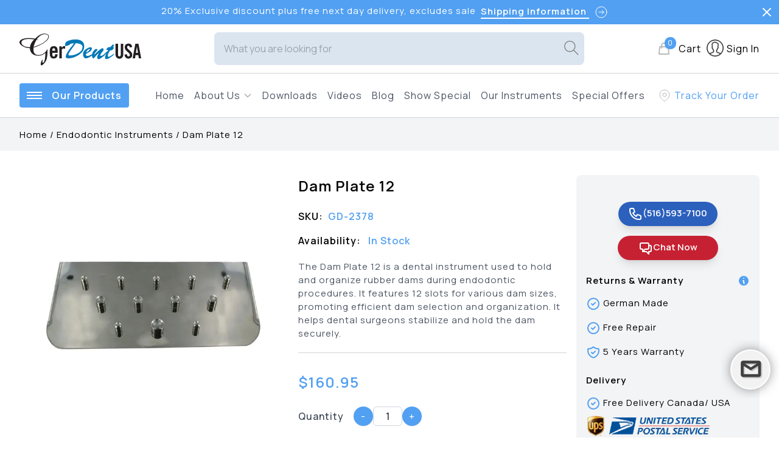

--- FILE ---
content_type: text/html; charset=utf-8
request_url: https://www.gerdentusa.com/12-dam-plate
body_size: 19428
content:
<!DOCTYPE html><html lang="en-US"><head><meta charSet="utf-8"/><link rel="preload" as="image" imagesrcset="/_next/static/media/logo.db5cf0ad.svg 1x, /_next/static/media/logo.db5cf0ad.svg 2x"/><title>Dam Plate 12 | Dental Instruments | GerDentUSA Inc</title><meta lang="en-US" name="viewport" content="width=device-width, initial-scale=1"/><meta name="description" content="We offer Dam Plate 12 used to hold and organize rubber dams during endodontic procedures. It features 12 slots, stainless steel, sterilizable and long-lasting."/><meta name="keywords" content="Dam Plate 12,"/><meta name="author" content="GerDentUSA"/><meta name="publisher" content="GerDentUSA"/><link href="" rel="canonical"/><meta name="google-site-verification" content="mKsVp8_wy6nMOyT-yL6pV9nSNqOXE3HwZs_jgEPbJqk"/><meta name="msapplication-TileColor" content="#52a0f2"/><meta name="msapplication-TileImage" content="/assets/icons/favicons/logo-32x32.png"/><meta name="msapplication-config" content="/assets/icons/favicons/browserconfig.xml"/><meta property="og:title" content="Dam Plate 12 | Dental Instruments | GerDentUSA Inc"/><meta property="og:site_name" content="GerDentUSA"/><meta property="og:url" content="https://www.gerdentusa.com/12-dam-plate"/><meta property="og:description" content="We offer Dam Plate 12 used to hold and organize rubber dams during endodontic procedures. It features 12 slots, stainless steel, sterilizable and long-lasting."/><meta property="og:type" content="website"/><meta property="og:image" content="https://web.gerdentusa.com/up_data/products/images/gd-2378-12-dam-plate-1587380298.jpg"/><meta property="og:image:width" content="1200"/><meta property="og:image:height" content="630"/><script type="b2e895e1453217906202e64b-text/javascript">(function(w,d,s,l,i){w[l]=w[l]||[];w[l].push({'gtm.start':
                      new Date().getTime(),event:'gtm.js'});var f=d.getElementsByTagName(s)[0],
                      j=d.createElement(s),dl=l!='dataLayer'?'&l='+l:'';j.async=true;j.src=
                     'https://www.googletagmanager.com/gtm.js?id='+i+dl;f.parentNode.insertBefore(j,f);
                      })(window,document,'script','dataLayer','GTM-M328CR6');
                     </script><script async="" src="https://www.googletagmanager.com/gtag/js?id=G-4RXKRQB5X0" type="b2e895e1453217906202e64b-text/javascript"></script><script type="b2e895e1453217906202e64b-text/javascript">  window.dataLayer = window.dataLayer || [];
                    function gtag(){dataLayer.push(arguments);}
                    gtag('js', new Date());

                   gtag('config', 'G-4RXKRQB5X0');
                   </script><meta name="twitter:card" content="summary_large_image"/><meta name="twitter:site" content="@Gerdentusa"/><meta name="twitter:creator" content="@Gerdentusa"/><meta name="twitter:title" content="Dam Plate 12 | Dental Instruments | GerDentUSA Inc"/><meta name="twitter:description" content="We offer Dam Plate 12 used to hold and organize rubber dams during endodontic procedures. It features 12 slots, stainless steel, sterilizable and long-lasting."/><meta name="twitter:image" content="https://web.gerdentusa.com/up_data/products/images/gd-2378-12-dam-plate-1587380298.jpg"/><link rel="shortcut icon" type="image/png" sizes="16x16" href="/assets/icons/favicons/logo-16x16.png"/><link rel="shortcut icon" type="image/png" sizes="32x32" href="/assets/icons/favicons/logo-32x32.png"/><link rel="apple-touch-icon" sizes="180x180" type="image/png" href="/assets/icons/favicons/logo-180x180.png"/><link rel="shortcut icon" type="image/x-icon" href="/assets/icons/favicons/favicon.ico"/><link rel="mask-icon" href="/assets/icons/favicons/white-logo.svg" color="#52a0f2"/><script type="application/ld+json">{"@context":"https://schema.org/","@type":"Product","name":"Dam Plate 12","image":"https://web.gerdentusa.com/up_data/products/images/large/gd-2378-12-dam-plate-1587380298.jpg","description":"We offer Dam Plate 12 used to hold and organize rubber dams during endodontic procedures. It features 12 slots, stainless steel, sterilizable and long-lasting.","brand":{"@type":"Brand","name":"GerDentUSA Inc."},"sku":"GD-2378","offers":{"@type":"Offer","url":"https://www.gerdentusa.com/12-dam-plate","priceCurrency":"USD","price":"160.95","availability":"https://schema.org/InStock","itemCondition":"https://schema.org/NewCondition"}}</script><link rel="preload" as="image" imagesrcset="/_next/image?url=https%3A%2F%2Fweb.gerdentusa.com%2Fup_data%2Fproducts%2Fimages%2F%2Fgd-2378-12-dam-plate-1587380298.jpg&amp;w=640&amp;q=75 1x, /_next/image?url=https%3A%2F%2Fweb.gerdentusa.com%2Fup_data%2Fproducts%2Fimages%2F%2Fgd-2378-12-dam-plate-1587380298.jpg&amp;w=1200&amp;q=75 2x"/><meta name="next-head-count" content="38"/><link rel="preconnect" href="https://fonts.gstatic.com" crossorigin /><script id="global_live_chat" data-nscript="beforeInteractive" type="b2e895e1453217906202e64b-text/javascript">var LHC_API = LHC_API||{};
									LHC_API.args = {mode:'widget',lhc_base_url:'//chat.germedusa.com/index.php/',wheight:450,wwidth:350,pheight:520,pwidth:500,domain:'https://www.dvmcentral.com/',leaveamessage:true,check_messages:false};
									(function() {
									var po = document.createElement('script'); po.type = 'text/javascript'; po.setAttribute('crossorigin','anonymous'); po.async = true;
									var date = new Date();po.src = 'https://chat.germedusa.com/design/defaulttheme/js/widgetv2/index.js?'+(""+date.getFullYear() + date.getMonth() + date.getDate());
									var s = document.getElementsByTagName('script')[0]; s.parentNode.insertBefore(po, s);
								})();</script><link rel="preload" href="/_next/static/css/7c8a9826124f65a5.css" as="style"/><link rel="stylesheet" href="/_next/static/css/7c8a9826124f65a5.css" data-n-g=""/><link rel="preload" href="/_next/static/css/3b5d45c1bf73fc02.css" as="style"/><link rel="stylesheet" href="/_next/static/css/3b5d45c1bf73fc02.css" data-n-p=""/><noscript data-n-css=""></noscript><script defer="" nomodule="" src="/_next/static/chunks/polyfills-c67a75d1b6f99dc8.js" type="b2e895e1453217906202e64b-text/javascript"></script><script src="/_next/static/chunks/webpack-d7280077b2652792.js" defer="" type="b2e895e1453217906202e64b-text/javascript"></script><script src="/_next/static/chunks/framework-560765ab0625ba27.js" defer="" type="b2e895e1453217906202e64b-text/javascript"></script><script src="/_next/static/chunks/main-dc4785df8859b117.js" defer="" type="b2e895e1453217906202e64b-text/javascript"></script><script src="/_next/static/chunks/pages/_app-d8a7692c278712c6.js" defer="" type="b2e895e1453217906202e64b-text/javascript"></script><script src="/_next/static/chunks/168-f9a6e8258bb436ae.js" defer="" type="b2e895e1453217906202e64b-text/javascript"></script><script src="/_next/static/chunks/1801-ed22caf2570e18f7.js" defer="" type="b2e895e1453217906202e64b-text/javascript"></script><script src="/_next/static/chunks/8626-142a978b8ff15bd7.js" defer="" type="b2e895e1453217906202e64b-text/javascript"></script><script src="/_next/static/chunks/pages/%5B...category%5D-9d60e26ac86197c2.js" defer="" type="b2e895e1453217906202e64b-text/javascript"></script><script src="/_next/static/XE5it9yQBxCpJseEO0aw8/_buildManifest.js" defer="" type="b2e895e1453217906202e64b-text/javascript"></script><script src="/_next/static/XE5it9yQBxCpJseEO0aw8/_ssgManifest.js" defer="" type="b2e895e1453217906202e64b-text/javascript"></script><style data-href="https://fonts.googleapis.com/css2?family=Manrope:wght@400;500;600&display=swap">@font-face{font-family:'Manrope';font-style:normal;font-weight:400;font-display:swap;src:url(https://fonts.gstatic.com/l/font?kit=xn7_YHE41ni1AdIRqAuZuw1Bx9mbZk79FO_G&skey=c397ded15edc0853&v=v20) format('woff')}@font-face{font-family:'Manrope';font-style:normal;font-weight:500;font-display:swap;src:url(https://fonts.gstatic.com/l/font?kit=xn7_YHE41ni1AdIRqAuZuw1Bx9mbZk7PFO_G&skey=c397ded15edc0853&v=v20) format('woff')}@font-face{font-family:'Manrope';font-style:normal;font-weight:600;font-display:swap;src:url(https://fonts.gstatic.com/l/font?kit=xn7_YHE41ni1AdIRqAuZuw1Bx9mbZk4jE-_G&skey=c397ded15edc0853&v=v20) format('woff')}@font-face{font-family:'Manrope';font-style:normal;font-weight:400;font-display:swap;src:url(https://fonts.gstatic.com/s/manrope/v20/xn7gYHE41ni1AdIRggqxSvfedN62Zw.woff2) format('woff2');unicode-range:U+0460-052F,U+1C80-1C8A,U+20B4,U+2DE0-2DFF,U+A640-A69F,U+FE2E-FE2F}@font-face{font-family:'Manrope';font-style:normal;font-weight:400;font-display:swap;src:url(https://fonts.gstatic.com/s/manrope/v20/xn7gYHE41ni1AdIRggOxSvfedN62Zw.woff2) format('woff2');unicode-range:U+0301,U+0400-045F,U+0490-0491,U+04B0-04B1,U+2116}@font-face{font-family:'Manrope';font-style:normal;font-weight:400;font-display:swap;src:url(https://fonts.gstatic.com/s/manrope/v20/xn7gYHE41ni1AdIRggSxSvfedN62Zw.woff2) format('woff2');unicode-range:U+0370-0377,U+037A-037F,U+0384-038A,U+038C,U+038E-03A1,U+03A3-03FF}@font-face{font-family:'Manrope';font-style:normal;font-weight:400;font-display:swap;src:url(https://fonts.gstatic.com/s/manrope/v20/xn7gYHE41ni1AdIRggixSvfedN62Zw.woff2) format('woff2');unicode-range:U+0102-0103,U+0110-0111,U+0128-0129,U+0168-0169,U+01A0-01A1,U+01AF-01B0,U+0300-0301,U+0303-0304,U+0308-0309,U+0323,U+0329,U+1EA0-1EF9,U+20AB}@font-face{font-family:'Manrope';font-style:normal;font-weight:400;font-display:swap;src:url(https://fonts.gstatic.com/s/manrope/v20/xn7gYHE41ni1AdIRggmxSvfedN62Zw.woff2) format('woff2');unicode-range:U+0100-02BA,U+02BD-02C5,U+02C7-02CC,U+02CE-02D7,U+02DD-02FF,U+0304,U+0308,U+0329,U+1D00-1DBF,U+1E00-1E9F,U+1EF2-1EFF,U+2020,U+20A0-20AB,U+20AD-20C0,U+2113,U+2C60-2C7F,U+A720-A7FF}@font-face{font-family:'Manrope';font-style:normal;font-weight:400;font-display:swap;src:url(https://fonts.gstatic.com/s/manrope/v20/xn7gYHE41ni1AdIRggexSvfedN4.woff2) format('woff2');unicode-range:U+0000-00FF,U+0131,U+0152-0153,U+02BB-02BC,U+02C6,U+02DA,U+02DC,U+0304,U+0308,U+0329,U+2000-206F,U+20AC,U+2122,U+2191,U+2193,U+2212,U+2215,U+FEFF,U+FFFD}@font-face{font-family:'Manrope';font-style:normal;font-weight:500;font-display:swap;src:url(https://fonts.gstatic.com/s/manrope/v20/xn7gYHE41ni1AdIRggqxSvfedN62Zw.woff2) format('woff2');unicode-range:U+0460-052F,U+1C80-1C8A,U+20B4,U+2DE0-2DFF,U+A640-A69F,U+FE2E-FE2F}@font-face{font-family:'Manrope';font-style:normal;font-weight:500;font-display:swap;src:url(https://fonts.gstatic.com/s/manrope/v20/xn7gYHE41ni1AdIRggOxSvfedN62Zw.woff2) format('woff2');unicode-range:U+0301,U+0400-045F,U+0490-0491,U+04B0-04B1,U+2116}@font-face{font-family:'Manrope';font-style:normal;font-weight:500;font-display:swap;src:url(https://fonts.gstatic.com/s/manrope/v20/xn7gYHE41ni1AdIRggSxSvfedN62Zw.woff2) format('woff2');unicode-range:U+0370-0377,U+037A-037F,U+0384-038A,U+038C,U+038E-03A1,U+03A3-03FF}@font-face{font-family:'Manrope';font-style:normal;font-weight:500;font-display:swap;src:url(https://fonts.gstatic.com/s/manrope/v20/xn7gYHE41ni1AdIRggixSvfedN62Zw.woff2) format('woff2');unicode-range:U+0102-0103,U+0110-0111,U+0128-0129,U+0168-0169,U+01A0-01A1,U+01AF-01B0,U+0300-0301,U+0303-0304,U+0308-0309,U+0323,U+0329,U+1EA0-1EF9,U+20AB}@font-face{font-family:'Manrope';font-style:normal;font-weight:500;font-display:swap;src:url(https://fonts.gstatic.com/s/manrope/v20/xn7gYHE41ni1AdIRggmxSvfedN62Zw.woff2) format('woff2');unicode-range:U+0100-02BA,U+02BD-02C5,U+02C7-02CC,U+02CE-02D7,U+02DD-02FF,U+0304,U+0308,U+0329,U+1D00-1DBF,U+1E00-1E9F,U+1EF2-1EFF,U+2020,U+20A0-20AB,U+20AD-20C0,U+2113,U+2C60-2C7F,U+A720-A7FF}@font-face{font-family:'Manrope';font-style:normal;font-weight:500;font-display:swap;src:url(https://fonts.gstatic.com/s/manrope/v20/xn7gYHE41ni1AdIRggexSvfedN4.woff2) format('woff2');unicode-range:U+0000-00FF,U+0131,U+0152-0153,U+02BB-02BC,U+02C6,U+02DA,U+02DC,U+0304,U+0308,U+0329,U+2000-206F,U+20AC,U+2122,U+2191,U+2193,U+2212,U+2215,U+FEFF,U+FFFD}@font-face{font-family:'Manrope';font-style:normal;font-weight:600;font-display:swap;src:url(https://fonts.gstatic.com/s/manrope/v20/xn7gYHE41ni1AdIRggqxSvfedN62Zw.woff2) format('woff2');unicode-range:U+0460-052F,U+1C80-1C8A,U+20B4,U+2DE0-2DFF,U+A640-A69F,U+FE2E-FE2F}@font-face{font-family:'Manrope';font-style:normal;font-weight:600;font-display:swap;src:url(https://fonts.gstatic.com/s/manrope/v20/xn7gYHE41ni1AdIRggOxSvfedN62Zw.woff2) format('woff2');unicode-range:U+0301,U+0400-045F,U+0490-0491,U+04B0-04B1,U+2116}@font-face{font-family:'Manrope';font-style:normal;font-weight:600;font-display:swap;src:url(https://fonts.gstatic.com/s/manrope/v20/xn7gYHE41ni1AdIRggSxSvfedN62Zw.woff2) format('woff2');unicode-range:U+0370-0377,U+037A-037F,U+0384-038A,U+038C,U+038E-03A1,U+03A3-03FF}@font-face{font-family:'Manrope';font-style:normal;font-weight:600;font-display:swap;src:url(https://fonts.gstatic.com/s/manrope/v20/xn7gYHE41ni1AdIRggixSvfedN62Zw.woff2) format('woff2');unicode-range:U+0102-0103,U+0110-0111,U+0128-0129,U+0168-0169,U+01A0-01A1,U+01AF-01B0,U+0300-0301,U+0303-0304,U+0308-0309,U+0323,U+0329,U+1EA0-1EF9,U+20AB}@font-face{font-family:'Manrope';font-style:normal;font-weight:600;font-display:swap;src:url(https://fonts.gstatic.com/s/manrope/v20/xn7gYHE41ni1AdIRggmxSvfedN62Zw.woff2) format('woff2');unicode-range:U+0100-02BA,U+02BD-02C5,U+02C7-02CC,U+02CE-02D7,U+02DD-02FF,U+0304,U+0308,U+0329,U+1D00-1DBF,U+1E00-1E9F,U+1EF2-1EFF,U+2020,U+20A0-20AB,U+20AD-20C0,U+2113,U+2C60-2C7F,U+A720-A7FF}@font-face{font-family:'Manrope';font-style:normal;font-weight:600;font-display:swap;src:url(https://fonts.gstatic.com/s/manrope/v20/xn7gYHE41ni1AdIRggexSvfedN4.woff2) format('woff2');unicode-range:U+0000-00FF,U+0131,U+0152-0153,U+02BB-02BC,U+02C6,U+02DA,U+02DC,U+0304,U+0308,U+0329,U+2000-206F,U+20AC,U+2122,U+2191,U+2193,U+2212,U+2215,U+FEFF,U+FFFD}</style></head><body><div id="__next" data-reactroot=""> <noscript><iframe src="https://www.googletagmanager.com/ns.html?id=GTM-M328CR6" height="0" width="0" style="display:none;visibility:hidden"></iframe></noscript><div class=" hidden"><header class="top-0 left-0 z-20 w-full bg-white border-b border-solid border-gray-300"><div class="header-inner-container flex flex-col"><div class="top-bar dark-blue-bg text-white text-sm realtive pr-5 sm:pr-0  "><div class="top-bar-wrapper width flex items-center py-2"><div class="welcome-msg text-left sm:flex sm:justify-center w-full"><span class="tbar-text-main mr-2 sm:mr-4 flex flex-wrap"><span class="mr-2">20% Exclusive discount plus free next day delivery, excludes sale</span><a href="/shipping-information" class="font-bold inline-flex sm:inline-block" target="_blank" rel="noreferrer"><span class="border-b-2 border-white border-solid"> Shipping Information </span><svg xmlns="http://www.w3.org/2000/svg" class="h-6 w-6 ml-2 inline" fill="none" viewBox="0 0 24 24" stroke="currentColor"><path stroke-linecap="round" stroke-linejoin="round" stroke-width="1" d="M13 9l3 3m0 0l-3 3m3-3H8m13 0a9 9 0 11-18 0 9 9 0 0118 0z"></path></svg></a></span></div></div><svg xmlns="http://www.w3.org/2000/svg" class="h-6 w-6 absolute right-2 top-2 cursor-pointer top-bar-close" fill="none" viewBox="0 0 24 24" stroke="#fff"><path stroke-linecap="round" stroke-linejoin="round" stroke-width="2" d="M6 18L18 6M6 6l12 12"></path></svg></div><div class="header-container border-b border-gray-300 border-solid hidden"><div class="header-wrapper flex justify-between items-center width logo-bar width"><div class="first-logo logo"><a class="cursor-pointer" href="/"><span style="box-sizing:border-box;display:inline-block;overflow:hidden;width:initial;height:initial;background:none;opacity:1;border:0;margin:0;padding:0;position:relative;max-width:100%"><span style="box-sizing:border-box;display:block;width:initial;height:initial;background:none;opacity:1;border:0;margin:0;padding:0;max-width:100%"><img style="display:block;max-width:100%;width:initial;height:initial;background:none;opacity:1;border:0;margin:0;padding:0" alt="" aria-hidden="true" src="data:image/svg+xml,%3csvg%20xmlns=%27http://www.w3.org/2000/svg%27%20version=%271.1%27%20width=%27200%27%20height=%2780%27/%3e"/></span><img alt="GerDentUSA" srcSet="/_next/static/media/logo.db5cf0ad.svg 1x, /_next/static/media/logo.db5cf0ad.svg 2x" src="/_next/static/media/logo.db5cf0ad.svg" decoding="async" data-nimg="intrinsic" style="position:absolute;top:0;left:0;bottom:0;right:0;box-sizing:border-box;padding:0;border:none;margin:auto;display:block;width:0;height:0;min-width:100%;max-width:100%;min-height:100%;max-height:100%"/></span></a></div><div class="input-container w-2/4"><div class="input-bg fixed w-screen h-screen top-0 left-0 z-20 transition opacity-0 invisible"></div></div><div class="cart-signin-wrapper flex justify-between items-center"><a class="cart-icon-wrapper cursor-pointer" href="/cart"><div class="cart flex items-center"><div class="cart-icon relative"><svg xmlns="http://www.w3.org/2000/svg" class="h-6 w-6 mr-2" fill="none" viewBox="0 0 24 24" stroke="#bbb"><path stroke-linecap="round" stroke-linejoin="round" stroke-width="2" d="M16 11V7a4 4 0 00-8 0v4M5 9h14l1 12H4L5 9z"></path></svg><div class="cart-quantity dark-blue-bg rounded-full min-w-[19px] min-h-[19px] absolute top-[-7px] right-0 text-xs text-center text-white">0</div></div><span class="ml-1">Cart</span></div></a></div></div></div><nav class="flex justify-between"><div class="nav-wrapper text-gray-600 flex justify-between items-center py-1 sm:py-2 lg:py-4 width"><div class="nav-categories-container mr-0 sm:mr-6 z-100 relative"><div class="nc-icon-wrapper dark-blue-bg nav cursor-pointer flex items-center rounded p-2 sm:p-3"><ul class="hamburger"><li class="first"></li><li class="second"></li><li class="third"></li></ul><div class="n-c font-bold text-white hidden ml-0 sm:ml-4">Our Products</div></div></div><a class="cursor-pointer first-logo tb-logo mt-0 mb-0 hidden" href="/"><span style="box-sizing:border-box;display:inline-block;overflow:hidden;width:initial;height:initial;background:none;opacity:1;border:0;margin:0;padding:0;position:relative;max-width:100%"><span style="box-sizing:border-box;display:block;width:initial;height:initial;background:none;opacity:1;border:0;margin:0;padding:0;max-width:100%"><img style="display:block;max-width:100%;width:initial;height:initial;background:none;opacity:1;border:0;margin:0;padding:0" alt="" aria-hidden="true" src="data:image/svg+xml,%3csvg%20xmlns=%27http://www.w3.org/2000/svg%27%20version=%271.1%27%20width=%27200%27%20height=%2780%27/%3e"/></span><img alt="GerDentUSA" srcSet="/_next/static/media/logo.db5cf0ad.svg 1x, /_next/static/media/logo.db5cf0ad.svg 2x" src="/_next/static/media/logo.db5cf0ad.svg" decoding="async" data-nimg="intrinsic" style="position:absolute;top:0;left:0;bottom:0;right:0;box-sizing:border-box;padding:0;border:none;margin:auto;display:block;width:0;height:0;min-width:100%;max-width:100%;min-height:100%;max-height:100%"/></span></a><div class="nav-categories-wrapper nav fixed top-0 left-0 w-screen z-50"><div class="nav-categories-inner-container nav overflow-y-scroll h-screen"><div class="nav-categories-inner-wrapper nav flex flex-col shadow-lg h-auto bg-gray-100 z-30 relative"><svg xmlns="http://www.w3.org/2000/svg" class="h-6 w-6 nc-close-btn relative cursor-pointer self-end m-2 sm:m-3" fill="none" viewBox="0 0 24 24" stroke="currentColor"><path stroke-linecap="round" stroke-linejoin="round" stroke-width="2" d="M10 14l2-2m0 0l2-2m-2 2l-2-2m2 2l2 2m7-2a9 9 0 11-18 0 9 9 0 0118 0z"></path></svg></div></div></div><div class="nav-links-container-desk hidden"><ul class="nav-link-wrapper flex"><li class="mr-6 relative "><a href="/"> Home</a></li><li class="mr-6 relative cursor-pointer mega-menu-links-container "><div class="mega-menu-links-wrapper-desk text-gray-600 flex"><span class="mr-1">About Us</span><svg xmlns="http://www.w3.org/2000/svg" class="h-4 w-4" fill="none" viewBox="0 0 24 24" stroke="#aaa"><path stroke-linecap="round" stroke-linejoin="round" stroke-width="2" d="M19 9l-7 7-7-7"></path></svg></div><div class="mega-menu-links-inner-wrapper flex flex-col absolute top-12 left-0 z-20 bg-white rounded-lg shadow-lg border border-gray-300 border-solid opacity-0 invisible"><div class="relative mega-menu-link border-b border-solid border-gray-300 rounded-lg "><a class="p-4 inline-block w-full" href="/about-us"><div class="cursor-pointer">About Us</div></a></div><div class="relative mega-menu-link border-b border-solid border-gray-300 rounded-lg "><a class="p-4 inline-block w-full" href="/our-mission">Our Mission</a></div><div class="relative mega-menu-link border-b border-solid border-gray-300 rounded-lg"><a class="p-4 inline-block w-full" href="/payment-info">Payment Info</a></div><div class="relative mega-menu-link border-b border-solid border-gray-300 rounded-lg"><a class="p-4 inline-block w-full" href="/shipping-information"> <!-- -->Shipping Information</a></div><div class="relative mega-menu-link border-b border-solid border-gray-300 rounded-lg"><a class="p-4 inline-block w-full" href="/warranty">Warranty</a></div><div class="relative mega-menu-link border-b border-solid border-gray-300 rounded-lg"><a class="p-4 inline-block w-full" href="/return-policy">Return Policy</a></div><div class="relative mega-menu-link border-b border-solid border-gray-300 rounded-lg"><a class="p-4 inline-block w-full" href="/returns-refunds-and-exchanges">Shipping &amp; Return</a></div><div class="relative mega-menu-link border-b border-solid border-gray-300 rounded-lg"><a class="p-4 inline-block w-full" href="/repair-products">Repair Products</a></div><div class="relative mega-menu-link border-b border-solid border-gray-300 rounded-lg"><a class="p-4 inline-block w-full" href="/trade-shows">Trade Shows</a></div><div class="relative mega-menu-link border-b border-solid border-gray-300 rounded-lg"><a class="p-4 inline-block w-full" href="/faqs">FAQs</a></div><div class="relative mega-menu-link border-b border-solid border-gray-300 rounded-lg"><a class="p-4 inline-block w-full" href="/contact">Contact Us</a></div></div></li><li class="mr-6 relative cursor-pointer "><a href="/downloads">Downloads</a></li><li class="mr-6 relative cursor-pointer   "><a href="/videos"> Videos</a></li><li class="mr-6 relative cursor-pointer "><a href="/blog">Blog</a></li><li class="relative cursor-pointer mr-6 "><a href="/show-special/greater-ny-dental-meeting">Show Special</a></li><li class="relative cursor-pointer mr-6 "><a href="/dental-surgical-instruments">Our Instruments</a></li><li class="relative cursor-pointer "><a href="/special-discount-offers">Special Offers</a></li></ul></div><a aria-label="Track Your Order" href="/track-your-order"><div class="dark-blue-color cursor-pointer flex"><svg xmlns="http://www.w3.org/2000/svg" class="h-6 w-6 mr-1 da-location-icon" fill="none" viewBox="0 0 24 24" stroke="#bbb"><path stroke-linecap="round" stroke-linejoin="round" stroke-width="1" d="M17.657 16.657L13.414 20.9a1.998 1.998 0 01-2.827 0l-4.244-4.243a8 8 0 1111.314 0z"></path><path stroke-linecap="round" stroke-linejoin="round" stroke-width="1" d="M15 11a3 3 0 11-6 0 3 3 0 016 0z"></path></svg><div class="mt-1 hidden sm:inline-block md:inline-block lg:inline-block">Track Your Order</div></div></a></div></nav></div></header><nav class="nav-bottom-bar-container w-full fixed bottom-0 left-0 bg-gray-100 z-20 hidden shadow-lg border-t border-solid border-white"><div class="nav-bottom-bar-wrapper width"><div class="bottom nav-icons flex justify-between items-center h-20 "><svg xmlns="http://www.w3.org/2000/svg" class="h-6 w-6 mob-menu cursor-pointer" fill="none" viewBox="0 0 24 24" stroke="currentColor"><path stroke-linecap="round" stroke-linejoin="round" stroke-width="2" d="M4 6h16M4 12h16M4 18h7"></path></svg><svg xmlns="http://www.w3.org/2000/svg" class="h-6 w-6 cursor-pointer mob-search" fill="none" viewBox="0 0 24 24" stroke="#bbb"><path stroke-linecap="round" stroke-linejoin="round" stroke-width="2" d="M21 21l-6-6m2-5a7 7 0 11-14 0 7 7 0 0114 0z"></path></svg><a aria-label="home" href="/"><svg xmlns="http://www.w3.org/2000/svg" class="h-6 w-6 cursor-pointer" fill="none" viewBox="0 0 24 24" stroke="#bbb"><path stroke-linecap="round" stroke-linejoin="round" stroke-width="2" d="M3 12l2-2m0 0l7-7 7 7M5 10v10a1 1 0 001 1h3m10-11l2 2m-2-2v10a1 1 0 01-1 1h-3m-6 0a1 1 0 001-1v-4a1 1 0 011-1h2a1 1 0 011 1v4a1 1 0 001 1m-6 0h6"></path></svg></a><div class="cart-icon relative"><svg xmlns="http://www.w3.org/2000/svg" class="h-6 w-6 mr-2 cursor-pointer" fill="none" viewBox="0 0 24 24" stroke="#bbb"><path stroke-linecap="round" stroke-linejoin="round" stroke-width="2" d="M16 11V7a4 4 0 00-8 0v4M5 9h14l1 12H4L5 9z"></path></svg><div class="cart-quantity dark-blue-bg rounded-full min-w-[19px] min-h-[19px] absolute top-[-7px] right-0 text-xs text-center text-white">0</div></div><svg class="w-8 h-8 mr-1 cursor-pointer mob-sign-in-btn" id="Layer_1" data-name="Layer 1" xmlns="http://www.w3.org/2000/svg" viewBox="0 0 500 500"><defs><style>
								.cls-1 {
									fill: #bbb;
								}
							</style></defs><path class="cls-1 cursor-pointer" d="M57,266.74V245.92c.21-1.23.46-2.45.64-3.68,1.11-7.65,1.75-15.4,3.38-22.94,9.28-42.66,31.2-77.63,65.95-104,43.24-32.75,91.94-43.61,145-32.54,42.5,8.86,77.05,31.13,103.48,65.49,28.54,37.09,40.42,79.33,35.95,125.82-3.62,37.67-18.24,70.93-43.35,99.32-27.52,31.13-61.8,50.51-102.78,57.8-6.68,1.19-13.46,1.86-20.2,2.77H224.28a17.9,17.9,0,0,0-2.67-.57c-27.8-2-53.8-9.91-77.53-24.45C98,380.77,69.71,340.1,59.77,286.9,58.52,280.24,57.91,273.47,57,266.74Zm147.27,9.5c-39.43-21-45-69.31-22-99.12,22.63-29.34,66.23-34.43,94.75-10.32,13.89,11.73,22.2,26.77,23.39,44.89,1.91,29.08-11,50.55-36.07,65.05,4.7.55,9.11.73,13.38,1.63a56.21,56.21,0,0,1,45.1,54.94c.19,14.34,0,28.69,0,43v3.9c46.39-31.61,76.88-95.56,59.33-162.53-17.78-67.84-79.75-115.52-150.54-113.77-72.5,1.78-132.27,52-146.54,122.67-13.43,66.54,19.87,126,61.33,153.48v-3.9c0-14.69-.18-29.38.1-44.06a55.54,55.54,0,0,1,37.25-51.44C190.48,278.4,197.65,277.64,204.27,276.24Zm30.57,26.52v-.54c-10,0-19.9-.09-29.84,0a38.49,38.49,0,0,0-9.59,1.14c-15,4.17-23.77,15.89-23.83,31.77-.06,19,0,37.94-.07,56.91,0,2.35.7,3.44,2.85,4.33q60.39,25,120.72,0c2.18-.9,2.82-2.06,2.8-4.37-.1-17.69,0-35.39-.08-53.09a94.59,94.59,0,0,0-.6-10.37c-1.41-12.65-13.58-25-26.3-25.67C258.91,302.28,246.86,302.76,234.84,302.76Zm40.81-85.31a41,41,0,1,0-41.11,41A41.06,41.06,0,0,0,275.65,217.45Z"></path></svg></div></div></nav><div class="nav-links-container-mob fixed top-0 left-0 w-screen h-full z-50 overflow-y-scroll"><ul class="nav-link-wrapper-mob flex flex-col z-30 relative bg-gray-100 shadow-lg"><svg xmlns="http://www.w3.org/2000/svg" class="h-6 w-6 nc-close-mob relative cursor-pointer self-end m-2 sm:m-3" fill="none" viewBox="0 0 24 24" stroke="currentColor"><path stroke-linecap="round" stroke-linejoin="round" stroke-width="2" d="M10 14l2-2m0 0l2-2m-2 2l-2-2m2 2l2 2m7-2a9 9 0 11-18 0 9 9 0 0118 0z"></path></svg><a href="/"><div class="p-4 relative border-b border-solid border-gray-300 mob-links cursor-pointer"><li>Home</li></div></a><a class="p-4 relative border-b border-solid border-gray-300 mob-links" href="/all-instruments"><li>All Instruments</li></a><div class="relative cursor-pointer mega-menu-links-container"><div class="mega-menu-links-wrapper p-4 text-gray-600 flex border-b border-solid border-gray-300 mob-links"><span class="mr-1">About Us</span><svg xmlns="http://www.w3.org/2000/svg" class="h-4 w-4" fill="none" viewBox="0 0 24 24" stroke="#aaa"><path stroke-linecap="round" stroke-linejoin="round" stroke-width="2" d="M9 5l7 7-7 7"></path></svg></div><div class="mega-menu-links-inner-wrapper flex flex-col absolute top-3 left-0 z-10 bg-white rounded-lg shadow-lg border border-gray-300 border-solid opacity-0 invisible"><div class="relative mega-menu-link border-b border-solid border-gray-300 rounded-lg"><a class="p-4 inline-block w-full" href="/about-us">About Us</a></div><div class="relative mega-menu-link border-b border-solid border-gray-300 rounded-lg"><a class="p-4 inline-block w-full" href="/our-mission">Our Mission</a></div><div class="relative mega-menu-link border-b border-solid border-gray-300 rounded-lg"><a class="p-4 inline-block w-full" href="/payment-info">Payment Info</a></div><div class="relative mega-menu-link border-b border-solid border-gray-300 rounded-lg"><a class="p-4 inline-block w-full" href="/shipping-information">Shipping Information</a></div><div class="relative mega-menu-link border-b border-solid border-gray-300 rounded-lg"><a class="p-4 inline-block w-full" href="/warranty">Warranty</a></div><div class="relative mega-menu-link border-b border-solid border-gray-300 rounded-lg"><a class="p-4 inline-block w-full" href="/return-policy">Return Policy</a></div><div class="relative mega-menu-link border-b border-solid border-gray-300 rounded-lg"><a class="p-4 inline-block w-full" href="/returns-refunds-and-exchanges">Shipping &amp; Return</a></div><div class="relative mega-menu-link border-b border-solid border-gray-300 rounded-lg"><a class="p-4 inline-block w-full" href="/repair-products">Repair Products</a></div><div class="relative mega-menu-link border-b border-solid border-gray-300 rounded-lg"><a class="p-4 inline-block w-full" href="/trade-shows">Trade Shows</a></div><div class="relative mega-menu-link border-b border-solid border-gray-300 rounded-lg"><a class="p-4 inline-block w-full" href="/faqs">FAQs</a></div><div class="relative mega-menu-link border-b border-solid border-gray-300 rounded-lg "><a class="p-4 inline-block w-full" href="/contact">Contact Us</a></div></div></div><a class="p-4 relative border-b border-solid border-gray-300 cursor-pointer mob-links" href="/downloads"><li>Downloads</li></a><a class="p-4 relative border-b border-solid border-gray-300 cursor-pointer mob-links" href="/videos"><li>Videos</li></a><a class="p-4 relative border-b border-solid border-gray-300 cursor-pointer mob-links" href="/blog"><li>Blog</li></a><a class="p-4 relative border-b border-solid border-gray-300 cursor-pointer mob-links" href="/show-special/greater-ny-dental-meeting"><li>Show Special</li></a><a class="p-4 relative border-b border-solid border-gray-300 cursor-pointer mob-links" href="/dental-surgical-instruments"><li>Our Instruments</li></a><a class="p-4 relative border-b border-solid border-gray-300 cursor-pointer mob-links" href="/special-discount-offers"><li>Special Discount Offers</li></a></ul></div><div class="nav-links-container-mob fixed top-0 left-0 w-screen h-full z-50 overflow-y-scroll"><ul class="nav-link-wrapper-mob flex flex-col z-30 relative bg-gray-100 shadow-lg"><svg xmlns="http://www.w3.org/2000/svg" class="h-6 w-6 nc-close-mob relative cursor-pointer self-end m-2 sm:m-3" fill="none" viewBox="0 0 24 24" stroke="currentColor"><path stroke-linecap="round" stroke-linejoin="round" stroke-width="2" d="M10 14l2-2m0 0l2-2m-2 2l-2-2m2 2l2 2m7-2a9 9 0 11-18 0 9 9 0 0118 0z"></path></svg><a class="p-4 relative border-b border-solid border-gray-300 mob-links" href="/"><li>Home</li></a><a class="p-4 relative border-b border-solid border-gray-300 mob-links" href="/all-instruments"><li>All Instruments</li></a><div class="relative cursor-pointer mega-menu-links-container"><div class="mega-menu-links-wrapper p-4 text-gray-600 flex border-b border-solid border-gray-300 mob-links"><span class="mr-1">About Us</span><svg xmlns="http://www.w3.org/2000/svg" class="h-4 w-4" fill="none" viewBox="0 0 24 24" stroke="#aaa"><path stroke-linecap="round" stroke-linejoin="round" stroke-width="2" d="M9 5l7 7-7 7"></path></svg></div><div class="mega-menu-links-inner-wrapper flex flex-col absolute top-3 left-0 z-10 bg-white rounded-lg shadow-lg border border-gray-300 border-solid opacity-0 invisible"><div class="relative p-4 mega-menu-link border-b border-solid border-gray-300 rounded-lg"><a href="/about-us"> <!-- -->About Us<!-- --> </a></div><div class="relative p-4 mega-menu-link border-b border-solid border-gray-300 rounded-lg"><a href="/our-mission"> <!-- -->Our Mission<!-- --> </a></div><div class="relative p-4 mega-menu-link border-b border-solid border-gray-300 rounded-lg"><a href="/payment-info"> <!-- -->Payment Info<!-- --> </a></div><div class="relative p-4 mega-menu-link border-b border-solid border-gray-300 rounded-lg leading-snug"><a href="/shipping-and-returns"> <!-- -->Shipping &amp; Returns<!-- --> </a></div><div class="relative p-4 mega-menu-link border-b border-solid border-gray-300 rounded-lg"><a href="/condition-of-use"> <!-- -->Condition Of Use<!-- --> </a></div><div class="relative p-4 mega-menu-link border-b border-solid border-gray-300 rounded-lg"><a href="/contact"> <!-- -->Contact Us<!-- --> </a></div></div></div><a class="p-4 relative border-b border-solid border-gray-300 cursor-pointer mob-links" href="/downloads"><li>Downloads</li></a><a class="p-4 relative border-b border-solid border-gray-300 cursor-pointer mob-links" href="/videos"><li>Videos</li></a><a class="p-4 relative border-b border-solid border-gray-300 cursor-pointer mob-links" href="/blog"><li>Blogs</li></a><a class="p-4 relative border-b border-solid border-gray-300 cursor-pointer mob-links" href="/show-special/greater-ny-dental-meeting"><li>Show Special</li></a><a class="p-4 relative border-b border-solid border-gray-300 cursor-pointer mob-links" href="/trade-shows"><li>Trade Shows</li></a><a class="p-4 relative border-b border-solid border-gray-300 cursor-pointer mob-links" href="/special-offers"><li>Special Offers</li></a></ul></div><div class="mob-search-bar-container fixed top-0 left-0 width h-full z-50 flex flex-col items-center opacity-0 invisible transition "></div><div class="cart-container bg-gray-100 fixed top-0 bottom-0 right-0 w-screen z-50 flex justify-end"><div class="cart-container-wrapper shadow-lg relative overflow-x-hidden overflow-y-scroll bg-white"><div class="cart-container-inner-wrapper flex flex-col justify-between w-full h-full"><h2 class="text-xl font-semibold p-2 sm:p-4 border-b border-gray-300 border-solid flex justify-between items-center"><span>Shopping Cart</span><svg xmlns="http://www.w3.org/2000/svg" class="h-6 w-6 cursor-pointer cart-close-btn" fill="none" viewBox="0 0 24 24" stroke="currentColor"><path stroke-linecap="round" stroke-linejoin="round" stroke-width="2" d="M6 18L18 6M6 6l12 12"></path></svg></h2><div class="cart-items-container h-full overflow-hidden overflow-y-scroll"><div class="cart-item flex items-center justify-center p-5 border-b border-solid border-gray-200"> Your cart is empty!</div></div></div></div></div><div class="Spin_overlay__4a_Ei"></div><svg class=" Spin_spinner__2M1yp" viewBox="0 0 50 50" style="z-index:60"><circle class="Spin_path__0Fj_m" cx="25" cy="25" r="20" fill="none" stroke-width="5"></circle></svg><main class="home-page relative  opacity-0 "><div class="bg-gray-100"><div class="breadcrumb py-4 text-black width leading-snug breadcrum-up"><a href="/">Home</a><span> / </span><a href="/endodontic-instruments">Endodontic Instruments</a><span> / </span><span>Dam Plate 12</span></div></div><div class="Categoery-page relative"><div class="product-page-container md:mb-28 mt-2 md:mt-10"><div class="product-page-wrapper"><section class="product-page-product-wrapper width flex flex-col lg:flex-row space-between w-full"><div class="flex flex-col md:flex-row w-full space-between items-center md:items-start"><div class="Product_img_container__hP9EL product-page-left-col w-full flex flex-col items-center col-span-1 overflow-hidden"><div class="product-img-container cursor-pointer w-full"><div class=""></div><div class="product-img-wrapper w-full h-full relative overflow-hidden"><div class="absolute top-0 left-0 p-6 w-full h-full"><span style="box-sizing:border-box;display:inline-block;overflow:hidden;width:initial;height:initial;background:none;opacity:1;border:0;margin:0;padding:0;position:relative;max-width:100%"><span style="box-sizing:border-box;display:block;width:initial;height:initial;background:none;opacity:1;border:0;margin:0;padding:0;max-width:100%"><img style="display:block;max-width:100%;width:initial;height:initial;background:none;opacity:1;border:0;margin:0;padding:0" alt="" aria-hidden="true" src="data:image/svg+xml,%3csvg%20xmlns=%27http://www.w3.org/2000/svg%27%20version=%271.1%27%20width=%27600%27%20height=%27600%27/%3e"/></span><img alt="Dam Plate 12" srcSet="/_next/image?url=https%3A%2F%2Fweb.gerdentusa.com%2Fup_data%2Fproducts%2Fimages%2F%2Fgd-2378-12-dam-plate-1587380298.jpg&amp;w=640&amp;q=75 1x, /_next/image?url=https%3A%2F%2Fweb.gerdentusa.com%2Fup_data%2Fproducts%2Fimages%2F%2Fgd-2378-12-dam-plate-1587380298.jpg&amp;w=1200&amp;q=75 2x" src="/_next/image?url=https%3A%2F%2Fweb.gerdentusa.com%2Fup_data%2Fproducts%2Fimages%2F%2Fgd-2378-12-dam-plate-1587380298.jpg&amp;w=1200&amp;q=75" decoding="async" data-nimg="intrinsic" class="d-main-img" style="position:absolute;top:0;left:0;bottom:0;right:0;box-sizing:border-box;padding:0;border:none;margin:auto;display:block;width:0;height:0;min-width:100%;max-width:100%;min-height:100%;max-height:100%;background-size:cover;background-position:0% 0%;filter:blur(20px);background-image:url(&quot;https://web.gerdentusa.com/up_data/products/images//gd-2378-12-dam-plate-1587380298.jpg&quot;)"/><noscript><img alt="Dam Plate 12" srcSet="/_next/image?url=https%3A%2F%2Fweb.gerdentusa.com%2Fup_data%2Fproducts%2Fimages%2F%2Fgd-2378-12-dam-plate-1587380298.jpg&amp;w=640&amp;q=75 1x, /_next/image?url=https%3A%2F%2Fweb.gerdentusa.com%2Fup_data%2Fproducts%2Fimages%2F%2Fgd-2378-12-dam-plate-1587380298.jpg&amp;w=1200&amp;q=75 2x" src="/_next/image?url=https%3A%2F%2Fweb.gerdentusa.com%2Fup_data%2Fproducts%2Fimages%2F%2Fgd-2378-12-dam-plate-1587380298.jpg&amp;w=1200&amp;q=75" decoding="async" data-nimg="intrinsic" style="position:absolute;top:0;left:0;bottom:0;right:0;box-sizing:border-box;padding:0;border:none;margin:auto;display:block;width:0;height:0;min-width:100%;max-width:100%;min-height:100%;max-height:100%" class="d-main-img"/></noscript></span></div></div><div class="enlarge-img-wrapper flex justify-center items-center cursor-pointer text-gray-600"><svg xmlns="http://www.w3.org/2000/svg" class="h-5 w-5 mr-2" fill="none" viewBox="0 0 24 24" stroke="#151515"><path stroke-linecap="round" stroke-linejoin="round" stroke-width="2" d="M21 21l-6-6m2-5a7 7 0 11-14 0 7 7 0 0114 0z"></path></svg><p class="text-sm">click to see the large image</p></div><div class="product-img-gallery mt-4"><div class="product-img-gallary-wrapper grid grid-cols-5 gap-2"></div></div></div><div class="enlarged-img-container  fixed top-0 left-0 w-screen h-screen z-50 cursor-pointer overflow-hidden flex justify-center items-center"><svg xmlns="http://www.w3.org/2000/svg" class="h-6 w-6 enlarged-close-btn absolute top-5 right-5" fill="none" viewBox="0 0 24 24" stroke="#ffffff"><path stroke-linecap="round" stroke-linejoin="round" stroke-width="2" d="M6 18L18 6M6 6l12 12"></path></svg><div class="enlarged-img-wrapper justify-center w-10/12 lg:w-7/12 bg-white flex flex-col md:flex-row m-8 p-4 rounded shadow-lg overflow-y-auto overflow-x-hidden Product_enlargedImg__JgMbL"><div class="h-auto w-full md:w-8/12 Product_popUpImg__9PTw_ popup-img"><div><div class="magnifier  aspect-auto" style="width:100%;height:auto;overflow:visible"><img class="magnifier-image" src="https://web.gerdentusa.com/up_data/products/images/large/gd-2378-12-dam-plate-1587380298.jpg" width="100%" height="100%"/></div></div></div><div class="product-img-gallery mt-4 w-full md:w-4/12 ml-3"><div class="gallery-product-title text-lg my-4 font-semibold">Dam Plate 12</div><div class="product-img-gallary-wrapper grid grid-cols-5 gap-2"></div></div></div></div></div><div class="Product_product_detail__fSHec product-page-center-col flex flex-col mt-10 md:mt-0 md:col-span-2 lg:col-span-3 w-full"><h1 class="product-title text-2xl font-bold leading-normal">Dam Plate 12</h1><div class="product-sku font-semibold mt-6 flex"><span> SKU:</span><span class=" ml-2 dark-blue-color">GD-2378</span></div><div class="availability-wrapper mt-6 font-semibold">Availability: <span class="stock ml-2 dark-blue-color">In Stock</span></div><div class="undefined product-description text-gray-600 mt-6 leading-normal"><p>The Dam Plate 12 is a dental instrument used to hold and organize rubber dams during endodontic procedures. It features 12 slots for various dam sizes, promoting efficient dam selection and organization. It helps dental surgeons stabilize and hold the dam securely.&nbsp;</p></div><div class="border-gray-300 border-solid border-t mt-5"></div><div class=" dark-blue-color font-bold mt-2 pt-6 text-2xl">$<!-- -->160.95</div><div class="product-quantity-wrapper mt-6 flex items-center select-none"><div class="mr-4 font-medium text-gray-700">Quantity</div><div class="flex items-center gap-3"><button class="w-8 h-8 rounded-full dark-blue-bg text-white flex items-center justify-center hover:opacity-90 transition duration-200 focus:outline-none shadow-sm">-</button><input type="text" min="1" max="1000" aria-label="Quantity" class="w-12 text-center border border-gray-300 rounded-md py-1 text-gray-800 font-medium focus:outline-none focus:border-blue-500" value="1"/><button class="w-8 h-8 rounded-full dark-blue-bg text-white flex items-center justify-center hover:opacity-90 transition duration-200 focus:outline-none shadow-sm">+</button></div></div><div class="button-wrapper flex flex-col sm:flex-row mt-6"><button class="add-cart-btn dark-blue-bg text-white py-4 px-8 rounded-full shadow-lg cursor-pointer w-max font-bold sm:mr-6 relative">Add To Cart</button></div><div class="category-name mt-6 text-sm "><span class="mr-1">Categories:</span><span class=""><a href="/endodontic-instruments"><span class="mr-2 mt-2 primary-blue-color cursor-pointer">Endodontic Instruments<!-- --> ,</span></a><a href="/endodontic-instruments/rubber-dam-clamps"><span class="mr-2 mt-2 primary-blue-color cursor-pointer">Rubber Dam Clamps</span></a></span></div><div class="notice lite-blue-bg-color p-4 text-gray-600 rounded-lg text-sm mt-4"><p class="leading-normal"><svg xmlns="http://www.w3.org/2000/svg" class="h-6 w-6 inline" fill="none" viewBox="0 0 24 24" stroke="#333"><path stroke-linecap="round" stroke-linejoin="round" stroke-width="2" d="M13 16h-1v-4h-1m1-4h.01M21 12a9 9 0 11-18 0 9 9 0 0118 0z"></path></svg> <!-- -->  All instruments are for Human Dental use only, if looking for Veterinary Instruments, please visit  <a class="border-b border-solid border-black primary-blue-color" href="https://www.gervetusa.com/">GerVetUSA.com</a>, for Human Surgical Instruments please visit  <a class="border-b border-solid border-black primary-blue-color" href="https://www.germedusa.com/">GerMedUSA.com</a>.</p></div></div></div><div class="Product_chat_col__CCE62 product-page-right-col mt-8 lg:mt-0 self-center lg:self-start"><div class="product-page-right-col-wrapper bg-gray-100 p-4 w-full rounded-lg h-full"><div class="product-page-returns-policy mt-4 flex flex-col justify-center text-sm lg:w-full"><div class="button-wrapper flex flex-col items-center w-full mt-3 mb-6"><button class="Product_phoneBtn__cwdam num-btn rounded-full shadow-lg cursor-pointer w-max font-bold relative"><a class="py-2 px-4 inline-block" href="tel:+15165937100"><svg xmlns="http://www.w3.org/2000/svg" class="h-6 w-6 inline" fill="none" viewBox="0 0 24 24" stroke="white"><path stroke-linecap="round" stroke-linejoin="round" stroke-width="2" d="M3 5a2 2 0 012-2h3.28a1 1 0 01.948.684l1.498 4.493a1 1 0 01-.502 1.21l-2.257 1.13a11.042 11.042 0 005.516 5.516l1.13-2.257a1 1 0 011.21-.502l4.493 1.498a1 1 0 01.684.949V19a2 2 0 01-2 2h-1C9.716 21 3 14.284 3 6V5z"></path></svg>(516)593-7100</a></button><button id="chat_now_btn" class="Product_chatBtn__tNaWi  chat-btn bg-white dark-blue-color py-2 px-4 rounded-full shadow-lg cursor-pointer w-max font-bold relative mt-4"><svg xmlns="http://www.w3.org/2000/svg" class="h-6 w-6 inline" fill="none" viewBox="0 0 24 24" stroke="white"><path stroke-linecap="round" stroke-linejoin="round" stroke-width="2" d="M17 8h2a2 2 0 012 2v6a2 2 0 01-2 2h-2v4l-4-4H9a1.994 1.994 0 01-1.414-.586m0 0L11 14h4a2 2 0 002-2V6a2 2 0 00-2-2H5a2 2 0 00-2 2v6a2 2 0 002 2h2v4l.586-.586z"></path></svg>Chat Now</button></div><div class="font-semibold w-full flex justify-between relative info-box-wrapper"><span>Returns &amp; Warranty</span><div><svg xmlns="http://www.w3.org/2000/svg" class="h-6 w-6 cursor-pointer md:h-5 md:w-5" viewBox="0 0 20 20" fill="#52A0F2"><path fill-rule="evenodd" d="M18 10a8 8 0 11-16 0 8 8 0 0116 0zm-7-4a1 1 0 11-2 0 1 1 0 012 0zM9 9a1 1 0 000 2v3a1 1 0 001 1h1a1 1 0 100-2v-3a1 1 0 00-1-1H9z" clip-rule="evenodd"></path></svg><div class="info-box absolute top-1 right-5 bg-white p-4 rounded text-xs z-10 text-gray-600 leading-snug shadow-lg hidden opacity-0"><div class="info-title font-semibold text-black">Return &amp; Warranty</div><div class="flex items-center mt-2"><svg xmlns="http://www.w3.org/2000/svg" class="h-4 w-4 mr-1 inline" fill="none" viewBox="0 0 24 24" stroke="currentColor"><path stroke-linecap="round" stroke-linejoin="round" stroke-width="2" d="M3 10h10a8 8 0 018 8v2M3 10l6 6m-6-6l6-6"></path></svg><span class="font-semibold text-black">Easy Returns</span></div><p class="mt-2 pb-2 border-b border-solid border-gray-300">If any of GerDentUSA&#x27;s instruments malfunction or conks out, we will repair or replace it depending on the product&#x27;s warranty.</p><div class="info-warranty pt-2"><div class="flex items-center"><svg xmlns="http://www.w3.org/2000/svg" class="h-5 w-5 mr-1" viewBox="0 0 20 20" fill="currentColor"><path fill-rule="evenodd" d="M10 1.944A11.954 11.954 0 012.166 5C2.056 5.649 2 6.319 2 7c0 5.225 3.34 9.67 8 11.317C14.66 16.67 18 12.225 18 7c0-.682-.057-1.35-.166-2.001A11.954 11.954 0 0110 1.944zM11 14a1 1 0 11-2 0 1 1 0 012 0zm0-7a1 1 0 10-2 0v3a1 1 0 102 0V7z" clip-rule="evenodd"></path></svg><div class="warranty-title text-black font-semibold">Warranty Details</div></div><p class="mt-2">The instruments manufactured by GerDentUSA have limited warranties:</p><ul class="warranty-lists list-disc pl-3 sm:pl-6"><li class="mt-2">Tungsten Carbide Scissors &gt; 5 years</li><li class="mt-2">Tungsten Carbide Needle Holder &gt; 1 year</li><li class="mt-2">Diamond Dust Instruments &gt; 1 year</li><li class="mt-2">Titanium Instruments &gt; 3 years</li><li class="mt-2"> Silver or Chrome Plated Instruments &gt; 1 year</li><li class="mt-2">Super-cut Scissors &gt; 1 year</li><li class="mt-2">German stainless instruments &gt; 5 years</li></ul></div></div></div></div><div class="mt-4"><svg xmlns="http://www.w3.org/2000/svg" class="h-6 w-6 inline mr-1" fill="none" viewBox="0 0 24 24" stroke="#52A0F2"><path stroke-linecap="round" stroke-linejoin="round" stroke-width="2" d="M9 12l2 2 4-4m6 2a9 9 0 11-18 0 9 9 0 0118 0z"></path></svg>German Made</div><div class="mt-4"><svg xmlns="http://www.w3.org/2000/svg" class="h-6 w-6 inline mr-1" fill="none" viewBox="0 0 24 24" stroke="#52A0F2"><path stroke-linecap="round" stroke-linejoin="round" stroke-width="2" d="M9 12l2 2 4-4m6 2a9 9 0 11-18 0 9 9 0 0118 0z"></path></svg>Free Repair</div><div class="product-page-warranty mt-4"><svg xmlns="http://www.w3.org/2000/svg" class="h-6 w-6 inline mr-1" fill="none" viewBox="0 0 24 24" stroke="#52A0F2"><path stroke-linecap="round" stroke-linejoin="round" stroke-width="2" d="M9 12l2 2 4-4m5.618-4.016A11.955 11.955 0 0112 2.944a11.955 11.955 0 01-8.618 3.04A12.02 12.02 0 003 9c0 5.591 3.824 10.29 9 11.622 5.176-1.332 9-6.03 9-11.622 0-1.042-.133-2.052-.382-3.016z"></path></svg>5 Years Warranty</div><div class="product-page-delivery"><div class="mt-6 font-semibold flex justify-between w-full relative info-box-wrapper"><span>Delivery</span><div><svg xmlns="http://www.w3.org/2000/svg" class="h-6 w-6 cursor-pointer md:h-5 md:w-5" viewBox="0 0 20 20" fill="#52A0F2"><path fill-rule="evenodd" d="M18 10a8 8 0 11-16 0 8 8 0 0116 0zm-7-4a1 1 0 11-2 0 1 1 0 012 0zM9 9a1 1 0 000 2v3a1 1 0 001 1h1a1 1 0 100-2v-3a1 1 0 00-1-1H9z" clip-rule="evenodd"></path></svg><div class="info-box2 absolute top-1 right-5 bg-white p-4 rounded text-xs z-10 text-gray-600 leading-snug shadow-lg hidden opacity-0"><div class="info-title font-semibold text-black">Shipping Options</div><div class="flex items-center"><div class="w-8 h-8 -ml-2 popup-img"><span style="box-sizing:border-box;display:inline-block;overflow:hidden;width:initial;height:initial;background:none;opacity:1;border:0;margin:0;padding:0;position:relative;max-width:100%"><span style="box-sizing:border-box;display:block;width:initial;height:initial;background:none;opacity:1;border:0;margin:0;padding:0;max-width:100%"><img style="display:block;max-width:100%;width:initial;height:initial;background:none;opacity:1;border:0;margin:0;padding:0" alt="" aria-hidden="true" src="data:image/svg+xml,%3csvg%20xmlns=%27http://www.w3.org/2000/svg%27%20version=%271.1%27%20width=%27500%27%20height=%27500%27/%3e"/></span><img alt="Worldwide Delivery" src="[data-uri]" decoding="async" data-nimg="intrinsic" style="position:absolute;top:0;left:0;bottom:0;right:0;box-sizing:border-box;padding:0;border:none;margin:auto;display:block;width:0;height:0;min-width:100%;max-width:100%;min-height:100%;max-height:100%"/><noscript><img alt="Worldwide Delivery" srcSet="/_next/static/media/delivery-van.4321d1bf.svg 1x, /_next/static/media/delivery-van.4321d1bf.svg 2x" src="/_next/static/media/delivery-van.4321d1bf.svg" decoding="async" data-nimg="intrinsic" style="position:absolute;top:0;left:0;bottom:0;right:0;box-sizing:border-box;padding:0;border:none;margin:auto;display:block;width:0;height:0;min-width:100%;max-width:100%;min-height:100%;max-height:100%" loading="lazy"/></noscript></span></div><span class="font-semibold text-black">Worldwide Shipping</span></div><p>We ship via UPS and USPS. Any order that exceeds $300 automatically qualifies for free shipping (US only), excluding Puerto Rico, Hawaii &amp; Alaska.</p></div></div></div><div class="mt-4"><svg xmlns="http://www.w3.org/2000/svg" class="h-6 w-6 inline mr-1" fill="none" viewBox="0 0 24 24" stroke="#52A0F2"><path stroke-linecap="round" stroke-linejoin="round" stroke-width="2" d="M9 12l2 2 4-4m6 2a9 9 0 11-18 0 9 9 0 0118 0z"></path></svg>Free Delivery Canada/ USA</div><div class="mt-2"><span style="box-sizing:border-box;display:inline-block;overflow:hidden;width:initial;height:initial;background:none;opacity:1;border:0;margin:0;padding:0;position:relative;max-width:100%"><span style="box-sizing:border-box;display:block;width:initial;height:initial;background:none;opacity:1;border:0;margin:0;padding:0;max-width:100%"><img style="display:block;max-width:100%;width:initial;height:initial;background:none;opacity:1;border:0;margin:0;padding:0" alt="" aria-hidden="true" src="data:image/svg+xml,%3csvg%20xmlns=%27http://www.w3.org/2000/svg%27%20version=%271.1%27%20width=%27207%27%20height=%2735%27/%3e"/></span><img alt="Shipping Options" src="[data-uri]" decoding="async" data-nimg="intrinsic" style="position:absolute;top:0;left:0;bottom:0;right:0;box-sizing:border-box;padding:0;border:none;margin:auto;display:block;width:0;height:0;min-width:100%;max-width:100%;min-height:100%;max-height:100%"/><noscript><img alt="Shipping Options" srcSet="/_next/image?url=%2F_next%2Fstatic%2Fmedia%2Fshipping-options-img.de5baa20.png&amp;w=256&amp;q=75 1x, /_next/image?url=%2F_next%2Fstatic%2Fmedia%2Fshipping-options-img.de5baa20.png&amp;w=640&amp;q=75 2x" src="/_next/image?url=%2F_next%2Fstatic%2Fmedia%2Fshipping-options-img.de5baa20.png&amp;w=640&amp;q=75" decoding="async" data-nimg="intrinsic" style="position:absolute;top:0;left:0;bottom:0;right:0;box-sizing:border-box;padding:0;border:none;margin:auto;display:block;width:0;height:0;min-width:100%;max-width:100%;min-height:100%;max-height:100%" loading="lazy"/></noscript></span></div></div><div class="product-page-payments mt-6 flex flex-col justify-center text-sm"><div class="font-semibold w-full flex justify-between relative info-box-wrapper"><span>Payments</span><div><svg xmlns="http://www.w3.org/2000/svg" class="h-6 w-6 cursor-pointer md:h-5 md:w-5" viewBox="0 0 20 20" fill="#52A0F2"><path fill-rule="evenodd" d="M18 10a8 8 0 11-16 0 8 8 0 0116 0zm-7-4a1 1 0 11-2 0 1 1 0 012 0zM9 9a1 1 0 000 2v3a1 1 0 001 1h1a1 1 0 100-2v-3a1 1 0 00-1-1H9z" clip-rule="evenodd"></path></svg><div class="info-box3 absolute top-1 right-5 bg-white p-4 rounded text-xs z-10 text-gray-600 leading-snug shadow-lg hidden opacity-0"><div class="info-title font-semibold text-black">Payment Options</div><div class="flex items-center mt-2"><svg xmlns="http://www.w3.org/2000/svg" class="h-5 w-5 mr-1" viewBox="0 0 20 20" fill="currentColor"><path fill-rule="evenodd" d="M2.166 4.999A11.954 11.954 0 0010 1.944 11.954 11.954 0 0017.834 5c.11.65.166 1.32.166 2.001 0 5.225-3.34 9.67-8 11.317C5.34 16.67 2 12.225 2 7c0-.682.057-1.35.166-2.001zm11.541 3.708a1 1 0 00-1.414-1.414L9 10.586 7.707 9.293a1 1 0 00-1.414 1.414l2 2a1 1 0 001.414 0l4-4z" clip-rule="evenodd"></path></svg><span class="font-semibold text-black">Secure and Reliable</span></div><p class="mt-2">Your credit card is processed securely through our own credit card processing service. Each transaction is verified against name, address, and CVV number. Your card is removed from our system right after processing the transaction. </p></div></div></div><div class="mt-2 product-paymentImg"><span style="box-sizing:border-box;display:inline-block;overflow:hidden;width:initial;height:initial;background:none;opacity:1;border:0;margin:0;padding:0;position:relative;max-width:100%"><span style="box-sizing:border-box;display:block;width:initial;height:initial;background:none;opacity:1;border:0;margin:0;padding:0;max-width:100%"><img style="display:block;max-width:100%;width:initial;height:initial;background:none;opacity:1;border:0;margin:0;padding:0" alt="" aria-hidden="true" src="data:image/svg+xml,%3csvg%20xmlns=%27http://www.w3.org/2000/svg%27%20version=%271.1%27%20width=%27400%27%20height=%2762%27/%3e"/></span><img alt="Payment Options" src="[data-uri]" decoding="async" data-nimg="intrinsic" style="position:absolute;top:0;left:0;bottom:0;right:0;box-sizing:border-box;padding:0;border:none;margin:auto;display:block;width:0;height:0;min-width:100%;max-width:100%;min-height:100%;max-height:100%"/><noscript><img alt="Payment Options" srcSet="/_next/image?url=%2F_next%2Fstatic%2Fmedia%2Fpayment-img.51361ef1.png&amp;w=640&amp;q=75 1x, /_next/image?url=%2F_next%2Fstatic%2Fmedia%2Fpayment-img.51361ef1.png&amp;w=828&amp;q=75 2x" src="/_next/image?url=%2F_next%2Fstatic%2Fmedia%2Fpayment-img.51361ef1.png&amp;w=828&amp;q=75" decoding="async" data-nimg="intrinsic" style="position:absolute;top:0;left:0;bottom:0;right:0;box-sizing:border-box;padding:0;border:none;margin:auto;display:block;width:0;height:0;min-width:100%;max-width:100%;min-height:100%;max-height:100%" loading="lazy"/></noscript></span></div></div></div></div></div></section><section class="product-detail-reviews bg-white sm-width my-7 md:my-14"><div class="product-detail-reviews-wrapper bg-gray-100 py-6 px-4 sm:px-14 rounded-lg"><div class="product-detail-review-title flex flex-wrap w-full md:place-content-around text-lg sm:text-xl font-semibold border-b border-solid border-gray-300 pb-4"><h2 class="mr-4 pb-2 cursor-pointer description-btn dark-blue-color">Description</h2><h2 class="mr-4 pb-2 cursor-pointer reviews-btn false">Reviews</h2><h2 class="mr-4 pb-2 cursor-pointer shipping-btn false">Guides</h2><h2 class="mr-4 pb-2 cursor-pointer shipping-btn false">FAQS</h2><h2 class="pb-2 cursor-pointer shipping-btn false">Videos</h2></div><div class="ReviewsSection_productDetail__Fvp57 mt-8 "><p>The Dam Plate 12 is designed to isolate molars, enhancing procedural effectiveness and patient comfort efficiently. It ensures secure placement and stability during the procedure, facilitating efficient workflow.</p>

<p><strong>&bull;&nbsp;&nbsp; &nbsp;</strong>12 slots<br />
<strong>&bull;&nbsp;&nbsp;</strong> &nbsp;Stainless steel<br />
<strong>&bull;&nbsp;&nbsp;</strong> &nbsp;Sterilizable&nbsp;<br />
<strong>&bull;&nbsp;</strong>&nbsp; &nbsp;Long-lasting&nbsp;</p></div></div></section><section class="product-page-related-products-container width"><div class="product-page-related-products-wrapper"><div class="related-products-title text-2xl font-semibold">Items You Might Like</div><div class="related-products-carasoul w-full h-full mt-6"><div class="Product_product__gjPYl"><div class="swiper custSwiper"><div class="swiper-wrapper"><div class="swiper-slide"><div class="mx-2"><div class="related-product-wrapper bg-gray-100 p-4 rounded-lg w-full h-full relative"><div class="related-product-img rounded-lg w-full relative"><div class="p-6 bg-white"><a href="/rubber-dam-clamp-anterior-212sa"><span style="box-sizing:border-box;display:block;overflow:hidden;width:initial;height:initial;background:none;opacity:1;border:0;margin:0;padding:0;position:relative"><span style="box-sizing:border-box;display:block;width:initial;height:initial;background:none;opacity:1;border:0;margin:0;padding:0;padding-top:100%"></span><img alt="Rubber Dam Clamp Anterior, 212SA" src="[data-uri]" decoding="async" data-nimg="responsive" class="related-product-img rounded-lg w-full" style="position:absolute;top:0;left:0;bottom:0;right:0;box-sizing:border-box;padding:0;border:none;margin:auto;display:block;width:0;height:0;min-width:100%;max-width:100%;min-height:100%;max-height:100%"/><noscript><img alt="Rubber Dam Clamp Anterior, 212SA" sizes="100vw" srcSet="/_next/image?url=https%3A%2F%2Fweb.gerdentusa.com%2Fup_data%2Fproducts%2Fimages%2Fmedium%2Fgd-2276-rubber-dam-clamp-anterior-212sa-1587380295.jpg&amp;w=640&amp;q=75 640w, /_next/image?url=https%3A%2F%2Fweb.gerdentusa.com%2Fup_data%2Fproducts%2Fimages%2Fmedium%2Fgd-2276-rubber-dam-clamp-anterior-212sa-1587380295.jpg&amp;w=750&amp;q=75 750w, /_next/image?url=https%3A%2F%2Fweb.gerdentusa.com%2Fup_data%2Fproducts%2Fimages%2Fmedium%2Fgd-2276-rubber-dam-clamp-anterior-212sa-1587380295.jpg&amp;w=828&amp;q=75 828w, /_next/image?url=https%3A%2F%2Fweb.gerdentusa.com%2Fup_data%2Fproducts%2Fimages%2Fmedium%2Fgd-2276-rubber-dam-clamp-anterior-212sa-1587380295.jpg&amp;w=1080&amp;q=75 1080w, /_next/image?url=https%3A%2F%2Fweb.gerdentusa.com%2Fup_data%2Fproducts%2Fimages%2Fmedium%2Fgd-2276-rubber-dam-clamp-anterior-212sa-1587380295.jpg&amp;w=1200&amp;q=75 1200w, /_next/image?url=https%3A%2F%2Fweb.gerdentusa.com%2Fup_data%2Fproducts%2Fimages%2Fmedium%2Fgd-2276-rubber-dam-clamp-anterior-212sa-1587380295.jpg&amp;w=1920&amp;q=75 1920w, /_next/image?url=https%3A%2F%2Fweb.gerdentusa.com%2Fup_data%2Fproducts%2Fimages%2Fmedium%2Fgd-2276-rubber-dam-clamp-anterior-212sa-1587380295.jpg&amp;w=2048&amp;q=75 2048w, /_next/image?url=https%3A%2F%2Fweb.gerdentusa.com%2Fup_data%2Fproducts%2Fimages%2Fmedium%2Fgd-2276-rubber-dam-clamp-anterior-212sa-1587380295.jpg&amp;w=3840&amp;q=75 3840w" src="/_next/image?url=https%3A%2F%2Fweb.gerdentusa.com%2Fup_data%2Fproducts%2Fimages%2Fmedium%2Fgd-2276-rubber-dam-clamp-anterior-212sa-1587380295.jpg&amp;w=3840&amp;q=75" decoding="async" data-nimg="responsive" style="position:absolute;top:0;left:0;bottom:0;right:0;box-sizing:border-box;padding:0;border:none;margin:auto;display:block;width:0;height:0;min-width:100%;max-width:100%;min-height:100%;max-height:100%" class="related-product-img rounded-lg w-full" loading="lazy"/></noscript></span></a></div></div><div class="related-product-detail-wrapper"><a href="/rubber-dam-clamp-anterior-212sa"><div class="related-product-detail dark-blue-color text-sm mt-2 flex items-center h-10">Rubber Dam Clamp Anterior, 212SA </div><div class="mt-1"><span class="new-price mr-2 font-bold text-[17px]">$23.95</span></div></a></div></div></div></div><div class="swiper-slide"><div class="mx-2"><div class="related-product-wrapper bg-gray-100 p-4 rounded-lg w-full h-full relative"><div class="related-product-img rounded-lg w-full relative"><div class="p-6 bg-white"><a href="/rubber-dam-clamp-13a"><span style="box-sizing:border-box;display:block;overflow:hidden;width:initial;height:initial;background:none;opacity:1;border:0;margin:0;padding:0;position:relative"><span style="box-sizing:border-box;display:block;width:initial;height:initial;background:none;opacity:1;border:0;margin:0;padding:0;padding-top:100%"></span><img alt="Rubber Dam Clamp 13a" src="[data-uri]" decoding="async" data-nimg="responsive" class="related-product-img rounded-lg w-full" style="position:absolute;top:0;left:0;bottom:0;right:0;box-sizing:border-box;padding:0;border:none;margin:auto;display:block;width:0;height:0;min-width:100%;max-width:100%;min-height:100%;max-height:100%"/><noscript><img alt="Rubber Dam Clamp 13a" sizes="100vw" srcSet="/_next/image?url=https%3A%2F%2Fweb.gerdentusa.com%2Fup_data%2Fproducts%2Fimages%2Fmedium%2Fgd-2310-rubber-dam-clamp-1587380296.jpg&amp;w=640&amp;q=75 640w, /_next/image?url=https%3A%2F%2Fweb.gerdentusa.com%2Fup_data%2Fproducts%2Fimages%2Fmedium%2Fgd-2310-rubber-dam-clamp-1587380296.jpg&amp;w=750&amp;q=75 750w, /_next/image?url=https%3A%2F%2Fweb.gerdentusa.com%2Fup_data%2Fproducts%2Fimages%2Fmedium%2Fgd-2310-rubber-dam-clamp-1587380296.jpg&amp;w=828&amp;q=75 828w, /_next/image?url=https%3A%2F%2Fweb.gerdentusa.com%2Fup_data%2Fproducts%2Fimages%2Fmedium%2Fgd-2310-rubber-dam-clamp-1587380296.jpg&amp;w=1080&amp;q=75 1080w, /_next/image?url=https%3A%2F%2Fweb.gerdentusa.com%2Fup_data%2Fproducts%2Fimages%2Fmedium%2Fgd-2310-rubber-dam-clamp-1587380296.jpg&amp;w=1200&amp;q=75 1200w, /_next/image?url=https%3A%2F%2Fweb.gerdentusa.com%2Fup_data%2Fproducts%2Fimages%2Fmedium%2Fgd-2310-rubber-dam-clamp-1587380296.jpg&amp;w=1920&amp;q=75 1920w, /_next/image?url=https%3A%2F%2Fweb.gerdentusa.com%2Fup_data%2Fproducts%2Fimages%2Fmedium%2Fgd-2310-rubber-dam-clamp-1587380296.jpg&amp;w=2048&amp;q=75 2048w, /_next/image?url=https%3A%2F%2Fweb.gerdentusa.com%2Fup_data%2Fproducts%2Fimages%2Fmedium%2Fgd-2310-rubber-dam-clamp-1587380296.jpg&amp;w=3840&amp;q=75 3840w" src="/_next/image?url=https%3A%2F%2Fweb.gerdentusa.com%2Fup_data%2Fproducts%2Fimages%2Fmedium%2Fgd-2310-rubber-dam-clamp-1587380296.jpg&amp;w=3840&amp;q=75" decoding="async" data-nimg="responsive" style="position:absolute;top:0;left:0;bottom:0;right:0;box-sizing:border-box;padding:0;border:none;margin:auto;display:block;width:0;height:0;min-width:100%;max-width:100%;min-height:100%;max-height:100%" class="related-product-img rounded-lg w-full" loading="lazy"/></noscript></span></a></div></div><div class="related-product-detail-wrapper"><a href="/rubber-dam-clamp-13a"><div class="related-product-detail dark-blue-color text-sm mt-2 flex items-center h-10">Rubber Dam Clamp 13a </div><div class="mt-1"><span class="new-price mr-2 font-bold text-[17px]">$23.95</span></div></a></div></div></div></div><div class="swiper-slide"><div class="mx-2"><div class="related-product-wrapper bg-gray-100 p-4 rounded-lg w-full h-full relative"><div class="related-product-img rounded-lg w-full relative"><div class="p-6 bg-white"><a href="/rubber-dam-clamp-56"><span style="box-sizing:border-box;display:block;overflow:hidden;width:initial;height:initial;background:none;opacity:1;border:0;margin:0;padding:0;position:relative"><span style="box-sizing:border-box;display:block;width:initial;height:initial;background:none;opacity:1;border:0;margin:0;padding:0;padding-top:100%"></span><img alt="Rubber Dam Clamp 56" src="[data-uri]" decoding="async" data-nimg="responsive" class="related-product-img rounded-lg w-full" style="position:absolute;top:0;left:0;bottom:0;right:0;box-sizing:border-box;padding:0;border:none;margin:auto;display:block;width:0;height:0;min-width:100%;max-width:100%;min-height:100%;max-height:100%"/><noscript><img alt="Rubber Dam Clamp 56" sizes="100vw" srcSet="/_next/image?url=https%3A%2F%2Fweb.gerdentusa.com%2Fup_data%2Fproducts%2Fimages%2Fmedium%2Fgd-2316-rubber-dam-clamp-1587380296.jpg&amp;w=640&amp;q=75 640w, /_next/image?url=https%3A%2F%2Fweb.gerdentusa.com%2Fup_data%2Fproducts%2Fimages%2Fmedium%2Fgd-2316-rubber-dam-clamp-1587380296.jpg&amp;w=750&amp;q=75 750w, /_next/image?url=https%3A%2F%2Fweb.gerdentusa.com%2Fup_data%2Fproducts%2Fimages%2Fmedium%2Fgd-2316-rubber-dam-clamp-1587380296.jpg&amp;w=828&amp;q=75 828w, /_next/image?url=https%3A%2F%2Fweb.gerdentusa.com%2Fup_data%2Fproducts%2Fimages%2Fmedium%2Fgd-2316-rubber-dam-clamp-1587380296.jpg&amp;w=1080&amp;q=75 1080w, /_next/image?url=https%3A%2F%2Fweb.gerdentusa.com%2Fup_data%2Fproducts%2Fimages%2Fmedium%2Fgd-2316-rubber-dam-clamp-1587380296.jpg&amp;w=1200&amp;q=75 1200w, /_next/image?url=https%3A%2F%2Fweb.gerdentusa.com%2Fup_data%2Fproducts%2Fimages%2Fmedium%2Fgd-2316-rubber-dam-clamp-1587380296.jpg&amp;w=1920&amp;q=75 1920w, /_next/image?url=https%3A%2F%2Fweb.gerdentusa.com%2Fup_data%2Fproducts%2Fimages%2Fmedium%2Fgd-2316-rubber-dam-clamp-1587380296.jpg&amp;w=2048&amp;q=75 2048w, /_next/image?url=https%3A%2F%2Fweb.gerdentusa.com%2Fup_data%2Fproducts%2Fimages%2Fmedium%2Fgd-2316-rubber-dam-clamp-1587380296.jpg&amp;w=3840&amp;q=75 3840w" src="/_next/image?url=https%3A%2F%2Fweb.gerdentusa.com%2Fup_data%2Fproducts%2Fimages%2Fmedium%2Fgd-2316-rubber-dam-clamp-1587380296.jpg&amp;w=3840&amp;q=75" decoding="async" data-nimg="responsive" style="position:absolute;top:0;left:0;bottom:0;right:0;box-sizing:border-box;padding:0;border:none;margin:auto;display:block;width:0;height:0;min-width:100%;max-width:100%;min-height:100%;max-height:100%" class="related-product-img rounded-lg w-full" loading="lazy"/></noscript></span></a></div></div><div class="related-product-detail-wrapper"><a href="/rubber-dam-clamp-56"><div class="related-product-detail dark-blue-color text-sm mt-2 flex items-center h-10">Rubber Dam Clamp 56 </div><div class="mt-1"><span class="new-price mr-2 font-bold text-[17px]">$23.95</span></div></a></div></div></div></div><div class="swiper-slide"><div class="mx-2"><div class="related-product-wrapper bg-gray-100 p-4 rounded-lg w-full h-full relative"><div class="related-product-img rounded-lg w-full relative"><div class="p-6 bg-white"><a href="/rubber-dam-clamp-w4"><span style="box-sizing:border-box;display:block;overflow:hidden;width:initial;height:initial;background:none;opacity:1;border:0;margin:0;padding:0;position:relative"><span style="box-sizing:border-box;display:block;width:initial;height:initial;background:none;opacity:1;border:0;margin:0;padding:0;padding-top:100%"></span><img alt="Rubber Dam Clamp W4" src="[data-uri]" decoding="async" data-nimg="responsive" class="related-product-img rounded-lg w-full" style="position:absolute;top:0;left:0;bottom:0;right:0;box-sizing:border-box;padding:0;border:none;margin:auto;display:block;width:0;height:0;min-width:100%;max-width:100%;min-height:100%;max-height:100%"/><noscript><img alt="Rubber Dam Clamp W4" sizes="100vw" srcSet="/_next/image?url=https%3A%2F%2Fweb.gerdentusa.com%2Fup_data%2Fproducts%2Fimages%2Fmedium%2Fgd-2322-rubber-dam-clamp-1587380296.jpg&amp;w=640&amp;q=75 640w, /_next/image?url=https%3A%2F%2Fweb.gerdentusa.com%2Fup_data%2Fproducts%2Fimages%2Fmedium%2Fgd-2322-rubber-dam-clamp-1587380296.jpg&amp;w=750&amp;q=75 750w, /_next/image?url=https%3A%2F%2Fweb.gerdentusa.com%2Fup_data%2Fproducts%2Fimages%2Fmedium%2Fgd-2322-rubber-dam-clamp-1587380296.jpg&amp;w=828&amp;q=75 828w, /_next/image?url=https%3A%2F%2Fweb.gerdentusa.com%2Fup_data%2Fproducts%2Fimages%2Fmedium%2Fgd-2322-rubber-dam-clamp-1587380296.jpg&amp;w=1080&amp;q=75 1080w, /_next/image?url=https%3A%2F%2Fweb.gerdentusa.com%2Fup_data%2Fproducts%2Fimages%2Fmedium%2Fgd-2322-rubber-dam-clamp-1587380296.jpg&amp;w=1200&amp;q=75 1200w, /_next/image?url=https%3A%2F%2Fweb.gerdentusa.com%2Fup_data%2Fproducts%2Fimages%2Fmedium%2Fgd-2322-rubber-dam-clamp-1587380296.jpg&amp;w=1920&amp;q=75 1920w, /_next/image?url=https%3A%2F%2Fweb.gerdentusa.com%2Fup_data%2Fproducts%2Fimages%2Fmedium%2Fgd-2322-rubber-dam-clamp-1587380296.jpg&amp;w=2048&amp;q=75 2048w, /_next/image?url=https%3A%2F%2Fweb.gerdentusa.com%2Fup_data%2Fproducts%2Fimages%2Fmedium%2Fgd-2322-rubber-dam-clamp-1587380296.jpg&amp;w=3840&amp;q=75 3840w" src="/_next/image?url=https%3A%2F%2Fweb.gerdentusa.com%2Fup_data%2Fproducts%2Fimages%2Fmedium%2Fgd-2322-rubber-dam-clamp-1587380296.jpg&amp;w=3840&amp;q=75" decoding="async" data-nimg="responsive" style="position:absolute;top:0;left:0;bottom:0;right:0;box-sizing:border-box;padding:0;border:none;margin:auto;display:block;width:0;height:0;min-width:100%;max-width:100%;min-height:100%;max-height:100%" class="related-product-img rounded-lg w-full" loading="lazy"/></noscript></span></a></div></div><div class="related-product-detail-wrapper"><a href="/rubber-dam-clamp-w4"><div class="related-product-detail dark-blue-color text-sm mt-2 flex items-center h-10">Rubber Dam Clamp W4 </div><div class="mt-1"><span class="new-price mr-2 font-bold text-[17px]">$23.95</span></div></a></div></div></div></div><div class="swiper-slide"><div class="mx-2"><div class="related-product-wrapper bg-gray-100 p-4 rounded-lg w-full h-full relative"><div class="related-product-img rounded-lg w-full relative"><div class="p-6 bg-white"><a href="/rubber-dam-clamp-premolar-1a"><span style="box-sizing:border-box;display:block;overflow:hidden;width:initial;height:initial;background:none;opacity:1;border:0;margin:0;padding:0;position:relative"><span style="box-sizing:border-box;display:block;width:initial;height:initial;background:none;opacity:1;border:0;margin:0;padding:0;padding-top:100%"></span><img alt="Premolar Rubber Dam Clamp, 1A" src="[data-uri]" decoding="async" data-nimg="responsive" class="related-product-img rounded-lg w-full" style="position:absolute;top:0;left:0;bottom:0;right:0;box-sizing:border-box;padding:0;border:none;margin:auto;display:block;width:0;height:0;min-width:100%;max-width:100%;min-height:100%;max-height:100%"/><noscript><img alt="Premolar Rubber Dam Clamp, 1A" sizes="100vw" srcSet="/_next/image?url=https%3A%2F%2Fweb.gerdentusa.com%2Fup_data%2Fproducts%2Fimages%2Fmedium%2Fgd-2284-rubber-dam-clamp-premolar-1a-1587380295.jpg&amp;w=640&amp;q=75 640w, /_next/image?url=https%3A%2F%2Fweb.gerdentusa.com%2Fup_data%2Fproducts%2Fimages%2Fmedium%2Fgd-2284-rubber-dam-clamp-premolar-1a-1587380295.jpg&amp;w=750&amp;q=75 750w, /_next/image?url=https%3A%2F%2Fweb.gerdentusa.com%2Fup_data%2Fproducts%2Fimages%2Fmedium%2Fgd-2284-rubber-dam-clamp-premolar-1a-1587380295.jpg&amp;w=828&amp;q=75 828w, /_next/image?url=https%3A%2F%2Fweb.gerdentusa.com%2Fup_data%2Fproducts%2Fimages%2Fmedium%2Fgd-2284-rubber-dam-clamp-premolar-1a-1587380295.jpg&amp;w=1080&amp;q=75 1080w, /_next/image?url=https%3A%2F%2Fweb.gerdentusa.com%2Fup_data%2Fproducts%2Fimages%2Fmedium%2Fgd-2284-rubber-dam-clamp-premolar-1a-1587380295.jpg&amp;w=1200&amp;q=75 1200w, /_next/image?url=https%3A%2F%2Fweb.gerdentusa.com%2Fup_data%2Fproducts%2Fimages%2Fmedium%2Fgd-2284-rubber-dam-clamp-premolar-1a-1587380295.jpg&amp;w=1920&amp;q=75 1920w, /_next/image?url=https%3A%2F%2Fweb.gerdentusa.com%2Fup_data%2Fproducts%2Fimages%2Fmedium%2Fgd-2284-rubber-dam-clamp-premolar-1a-1587380295.jpg&amp;w=2048&amp;q=75 2048w, /_next/image?url=https%3A%2F%2Fweb.gerdentusa.com%2Fup_data%2Fproducts%2Fimages%2Fmedium%2Fgd-2284-rubber-dam-clamp-premolar-1a-1587380295.jpg&amp;w=3840&amp;q=75 3840w" src="/_next/image?url=https%3A%2F%2Fweb.gerdentusa.com%2Fup_data%2Fproducts%2Fimages%2Fmedium%2Fgd-2284-rubber-dam-clamp-premolar-1a-1587380295.jpg&amp;w=3840&amp;q=75" decoding="async" data-nimg="responsive" style="position:absolute;top:0;left:0;bottom:0;right:0;box-sizing:border-box;padding:0;border:none;margin:auto;display:block;width:0;height:0;min-width:100%;max-width:100%;min-height:100%;max-height:100%" class="related-product-img rounded-lg w-full" loading="lazy"/></noscript></span></a></div></div><div class="related-product-detail-wrapper"><a href="/rubber-dam-clamp-premolar-1a"><div class="related-product-detail dark-blue-color text-sm mt-2 flex items-center h-10">Premolar Rubber Dam Clamp, 1A </div><div class="mt-1"><span class="new-price mr-2 font-bold text-[17px]">$23.95</span></div></a></div></div></div></div><div class="swiper-slide"><div class="mx-2"><div class="related-product-wrapper bg-gray-100 p-4 rounded-lg w-full h-full relative"><div class="related-product-img rounded-lg w-full relative"><div class="p-6 bg-white"><a href="/rubber-dam-clamp-w8a"><span style="box-sizing:border-box;display:block;overflow:hidden;width:initial;height:initial;background:none;opacity:1;border:0;margin:0;padding:0;position:relative"><span style="box-sizing:border-box;display:block;width:initial;height:initial;background:none;opacity:1;border:0;margin:0;padding:0;padding-top:100%"></span><img alt="Rubber Dam Clamp W8a" src="[data-uri]" decoding="async" data-nimg="responsive" class="related-product-img rounded-lg w-full" style="position:absolute;top:0;left:0;bottom:0;right:0;box-sizing:border-box;padding:0;border:none;margin:auto;display:block;width:0;height:0;min-width:100%;max-width:100%;min-height:100%;max-height:100%"/><noscript><img alt="Rubber Dam Clamp W8a" sizes="100vw" srcSet="/_next/image?url=https%3A%2F%2Fweb.gerdentusa.com%2Fup_data%2Fproducts%2Fimages%2Fmedium%2Fgd-2340-rubber-dam-clamp-1587380297.jpg&amp;w=640&amp;q=75 640w, /_next/image?url=https%3A%2F%2Fweb.gerdentusa.com%2Fup_data%2Fproducts%2Fimages%2Fmedium%2Fgd-2340-rubber-dam-clamp-1587380297.jpg&amp;w=750&amp;q=75 750w, /_next/image?url=https%3A%2F%2Fweb.gerdentusa.com%2Fup_data%2Fproducts%2Fimages%2Fmedium%2Fgd-2340-rubber-dam-clamp-1587380297.jpg&amp;w=828&amp;q=75 828w, /_next/image?url=https%3A%2F%2Fweb.gerdentusa.com%2Fup_data%2Fproducts%2Fimages%2Fmedium%2Fgd-2340-rubber-dam-clamp-1587380297.jpg&amp;w=1080&amp;q=75 1080w, /_next/image?url=https%3A%2F%2Fweb.gerdentusa.com%2Fup_data%2Fproducts%2Fimages%2Fmedium%2Fgd-2340-rubber-dam-clamp-1587380297.jpg&amp;w=1200&amp;q=75 1200w, /_next/image?url=https%3A%2F%2Fweb.gerdentusa.com%2Fup_data%2Fproducts%2Fimages%2Fmedium%2Fgd-2340-rubber-dam-clamp-1587380297.jpg&amp;w=1920&amp;q=75 1920w, /_next/image?url=https%3A%2F%2Fweb.gerdentusa.com%2Fup_data%2Fproducts%2Fimages%2Fmedium%2Fgd-2340-rubber-dam-clamp-1587380297.jpg&amp;w=2048&amp;q=75 2048w, /_next/image?url=https%3A%2F%2Fweb.gerdentusa.com%2Fup_data%2Fproducts%2Fimages%2Fmedium%2Fgd-2340-rubber-dam-clamp-1587380297.jpg&amp;w=3840&amp;q=75 3840w" src="/_next/image?url=https%3A%2F%2Fweb.gerdentusa.com%2Fup_data%2Fproducts%2Fimages%2Fmedium%2Fgd-2340-rubber-dam-clamp-1587380297.jpg&amp;w=3840&amp;q=75" decoding="async" data-nimg="responsive" style="position:absolute;top:0;left:0;bottom:0;right:0;box-sizing:border-box;padding:0;border:none;margin:auto;display:block;width:0;height:0;min-width:100%;max-width:100%;min-height:100%;max-height:100%" class="related-product-img rounded-lg w-full" loading="lazy"/></noscript></span></a></div></div><div class="related-product-detail-wrapper"><a href="/rubber-dam-clamp-w8a"><div class="related-product-detail dark-blue-color text-sm mt-2 flex items-center h-10">Rubber Dam Clamp W8a </div><div class="mt-1"><span class="new-price mr-2 font-bold text-[17px]">$23.95</span></div></a></div></div></div></div><div class="swiper-slide"><div class="mx-2"><div class="related-product-wrapper bg-gray-100 p-4 rounded-lg w-full h-full relative"><div class="related-product-img rounded-lg w-full relative"><div class="p-6 bg-white"><a href="/rubber-dam-clamp-8a"><span style="box-sizing:border-box;display:block;overflow:hidden;width:initial;height:initial;background:none;opacity:1;border:0;margin:0;padding:0;position:relative"><span style="box-sizing:border-box;display:block;width:initial;height:initial;background:none;opacity:1;border:0;margin:0;padding:0;padding-top:100%"></span><img alt="Rubber Dam Clamp 8A" src="[data-uri]" decoding="async" data-nimg="responsive" class="related-product-img rounded-lg w-full" style="position:absolute;top:0;left:0;bottom:0;right:0;box-sizing:border-box;padding:0;border:none;margin:auto;display:block;width:0;height:0;min-width:100%;max-width:100%;min-height:100%;max-height:100%"/><noscript><img alt="Rubber Dam Clamp 8A" sizes="100vw" srcSet="/_next/image?url=https%3A%2F%2Fweb.gerdentusa.com%2Fup_data%2Fproducts%2Fimages%2Fmedium%2Fgd-2338-rubber-dam-clamp-1587380297.jpg&amp;w=640&amp;q=75 640w, /_next/image?url=https%3A%2F%2Fweb.gerdentusa.com%2Fup_data%2Fproducts%2Fimages%2Fmedium%2Fgd-2338-rubber-dam-clamp-1587380297.jpg&amp;w=750&amp;q=75 750w, /_next/image?url=https%3A%2F%2Fweb.gerdentusa.com%2Fup_data%2Fproducts%2Fimages%2Fmedium%2Fgd-2338-rubber-dam-clamp-1587380297.jpg&amp;w=828&amp;q=75 828w, /_next/image?url=https%3A%2F%2Fweb.gerdentusa.com%2Fup_data%2Fproducts%2Fimages%2Fmedium%2Fgd-2338-rubber-dam-clamp-1587380297.jpg&amp;w=1080&amp;q=75 1080w, /_next/image?url=https%3A%2F%2Fweb.gerdentusa.com%2Fup_data%2Fproducts%2Fimages%2Fmedium%2Fgd-2338-rubber-dam-clamp-1587380297.jpg&amp;w=1200&amp;q=75 1200w, /_next/image?url=https%3A%2F%2Fweb.gerdentusa.com%2Fup_data%2Fproducts%2Fimages%2Fmedium%2Fgd-2338-rubber-dam-clamp-1587380297.jpg&amp;w=1920&amp;q=75 1920w, /_next/image?url=https%3A%2F%2Fweb.gerdentusa.com%2Fup_data%2Fproducts%2Fimages%2Fmedium%2Fgd-2338-rubber-dam-clamp-1587380297.jpg&amp;w=2048&amp;q=75 2048w, /_next/image?url=https%3A%2F%2Fweb.gerdentusa.com%2Fup_data%2Fproducts%2Fimages%2Fmedium%2Fgd-2338-rubber-dam-clamp-1587380297.jpg&amp;w=3840&amp;q=75 3840w" src="/_next/image?url=https%3A%2F%2Fweb.gerdentusa.com%2Fup_data%2Fproducts%2Fimages%2Fmedium%2Fgd-2338-rubber-dam-clamp-1587380297.jpg&amp;w=3840&amp;q=75" decoding="async" data-nimg="responsive" style="position:absolute;top:0;left:0;bottom:0;right:0;box-sizing:border-box;padding:0;border:none;margin:auto;display:block;width:0;height:0;min-width:100%;max-width:100%;min-height:100%;max-height:100%" class="related-product-img rounded-lg w-full" loading="lazy"/></noscript></span></a></div></div><div class="related-product-detail-wrapper"><a href="/rubber-dam-clamp-8a"><div class="related-product-detail dark-blue-color text-sm mt-2 flex items-center h-10">Rubber Dam Clamp 8A </div><div class="mt-1"><span class="new-price mr-2 font-bold text-[17px]">$23.95</span></div></a></div></div></div></div><div class="swiper-slide"><div class="mx-2"><div class="related-product-wrapper bg-gray-100 p-4 rounded-lg w-full h-full relative"><div class="related-product-img rounded-lg w-full relative"><div class="p-6 bg-white"><a href="/rubber-dam-clamp-8ad"><span style="box-sizing:border-box;display:block;overflow:hidden;width:initial;height:initial;background:none;opacity:1;border:0;margin:0;padding:0;position:relative"><span style="box-sizing:border-box;display:block;width:initial;height:initial;background:none;opacity:1;border:0;margin:0;padding:0;padding-top:100%"></span><img alt="Rubber Dam Clamp 8ad" src="[data-uri]" decoding="async" data-nimg="responsive" class="related-product-img rounded-lg w-full" style="position:absolute;top:0;left:0;bottom:0;right:0;box-sizing:border-box;padding:0;border:none;margin:auto;display:block;width:0;height:0;min-width:100%;max-width:100%;min-height:100%;max-height:100%"/><noscript><img alt="Rubber Dam Clamp 8ad" sizes="100vw" srcSet="/_next/image?url=https%3A%2F%2Fweb.gerdentusa.com%2Fup_data%2Fproducts%2Fimages%2Fmedium%2Fgd-2342-rubber-dam-clamp-1587380297.jpg&amp;w=640&amp;q=75 640w, /_next/image?url=https%3A%2F%2Fweb.gerdentusa.com%2Fup_data%2Fproducts%2Fimages%2Fmedium%2Fgd-2342-rubber-dam-clamp-1587380297.jpg&amp;w=750&amp;q=75 750w, /_next/image?url=https%3A%2F%2Fweb.gerdentusa.com%2Fup_data%2Fproducts%2Fimages%2Fmedium%2Fgd-2342-rubber-dam-clamp-1587380297.jpg&amp;w=828&amp;q=75 828w, /_next/image?url=https%3A%2F%2Fweb.gerdentusa.com%2Fup_data%2Fproducts%2Fimages%2Fmedium%2Fgd-2342-rubber-dam-clamp-1587380297.jpg&amp;w=1080&amp;q=75 1080w, /_next/image?url=https%3A%2F%2Fweb.gerdentusa.com%2Fup_data%2Fproducts%2Fimages%2Fmedium%2Fgd-2342-rubber-dam-clamp-1587380297.jpg&amp;w=1200&amp;q=75 1200w, /_next/image?url=https%3A%2F%2Fweb.gerdentusa.com%2Fup_data%2Fproducts%2Fimages%2Fmedium%2Fgd-2342-rubber-dam-clamp-1587380297.jpg&amp;w=1920&amp;q=75 1920w, /_next/image?url=https%3A%2F%2Fweb.gerdentusa.com%2Fup_data%2Fproducts%2Fimages%2Fmedium%2Fgd-2342-rubber-dam-clamp-1587380297.jpg&amp;w=2048&amp;q=75 2048w, /_next/image?url=https%3A%2F%2Fweb.gerdentusa.com%2Fup_data%2Fproducts%2Fimages%2Fmedium%2Fgd-2342-rubber-dam-clamp-1587380297.jpg&amp;w=3840&amp;q=75 3840w" src="/_next/image?url=https%3A%2F%2Fweb.gerdentusa.com%2Fup_data%2Fproducts%2Fimages%2Fmedium%2Fgd-2342-rubber-dam-clamp-1587380297.jpg&amp;w=3840&amp;q=75" decoding="async" data-nimg="responsive" style="position:absolute;top:0;left:0;bottom:0;right:0;box-sizing:border-box;padding:0;border:none;margin:auto;display:block;width:0;height:0;min-width:100%;max-width:100%;min-height:100%;max-height:100%" class="related-product-img rounded-lg w-full" loading="lazy"/></noscript></span></a></div></div><div class="related-product-detail-wrapper"><a href="/rubber-dam-clamp-8ad"><div class="related-product-detail dark-blue-color text-sm mt-2 flex items-center h-10">Rubber Dam Clamp 8ad </div><div class="mt-1"><span class="new-price mr-2 font-bold text-[17px]">$23.95</span></div></a></div></div></div></div><div class="swiper-slide"><div class="mx-2"><div class="related-product-wrapper bg-gray-100 p-4 rounded-lg w-full h-full relative"><div class="related-product-img rounded-lg w-full relative"><div class="p-6 bg-white"><a href="/rubber-dam-instruments-brewer-17-5cm"><span style="box-sizing:border-box;display:block;overflow:hidden;width:initial;height:initial;background:none;opacity:1;border:0;margin:0;padding:0;position:relative"><span style="box-sizing:border-box;display:block;width:initial;height:initial;background:none;opacity:1;border:0;margin:0;padding:0;padding-top:100%"></span><img alt="Brewer Rubber Dam, 17.5cm" src="[data-uri]" decoding="async" data-nimg="responsive" class="related-product-img rounded-lg w-full" style="position:absolute;top:0;left:0;bottom:0;right:0;box-sizing:border-box;padding:0;border:none;margin:auto;display:block;width:0;height:0;min-width:100%;max-width:100%;min-height:100%;max-height:100%"/><noscript><img alt="Brewer Rubber Dam, 17.5cm" sizes="100vw" srcSet="/_next/image?url=https%3A%2F%2Fweb.gerdentusa.com%2Fup_data%2Fproducts%2Fimages%2Fmedium%2Fgd-2364-rubber-dam-instruments-brewer-17-5cm-1587380297.jpg&amp;w=640&amp;q=75 640w, /_next/image?url=https%3A%2F%2Fweb.gerdentusa.com%2Fup_data%2Fproducts%2Fimages%2Fmedium%2Fgd-2364-rubber-dam-instruments-brewer-17-5cm-1587380297.jpg&amp;w=750&amp;q=75 750w, /_next/image?url=https%3A%2F%2Fweb.gerdentusa.com%2Fup_data%2Fproducts%2Fimages%2Fmedium%2Fgd-2364-rubber-dam-instruments-brewer-17-5cm-1587380297.jpg&amp;w=828&amp;q=75 828w, /_next/image?url=https%3A%2F%2Fweb.gerdentusa.com%2Fup_data%2Fproducts%2Fimages%2Fmedium%2Fgd-2364-rubber-dam-instruments-brewer-17-5cm-1587380297.jpg&amp;w=1080&amp;q=75 1080w, /_next/image?url=https%3A%2F%2Fweb.gerdentusa.com%2Fup_data%2Fproducts%2Fimages%2Fmedium%2Fgd-2364-rubber-dam-instruments-brewer-17-5cm-1587380297.jpg&amp;w=1200&amp;q=75 1200w, /_next/image?url=https%3A%2F%2Fweb.gerdentusa.com%2Fup_data%2Fproducts%2Fimages%2Fmedium%2Fgd-2364-rubber-dam-instruments-brewer-17-5cm-1587380297.jpg&amp;w=1920&amp;q=75 1920w, /_next/image?url=https%3A%2F%2Fweb.gerdentusa.com%2Fup_data%2Fproducts%2Fimages%2Fmedium%2Fgd-2364-rubber-dam-instruments-brewer-17-5cm-1587380297.jpg&amp;w=2048&amp;q=75 2048w, /_next/image?url=https%3A%2F%2Fweb.gerdentusa.com%2Fup_data%2Fproducts%2Fimages%2Fmedium%2Fgd-2364-rubber-dam-instruments-brewer-17-5cm-1587380297.jpg&amp;w=3840&amp;q=75 3840w" src="/_next/image?url=https%3A%2F%2Fweb.gerdentusa.com%2Fup_data%2Fproducts%2Fimages%2Fmedium%2Fgd-2364-rubber-dam-instruments-brewer-17-5cm-1587380297.jpg&amp;w=3840&amp;q=75" decoding="async" data-nimg="responsive" style="position:absolute;top:0;left:0;bottom:0;right:0;box-sizing:border-box;padding:0;border:none;margin:auto;display:block;width:0;height:0;min-width:100%;max-width:100%;min-height:100%;max-height:100%" class="related-product-img rounded-lg w-full" loading="lazy"/></noscript></span></a></div></div><div class="related-product-detail-wrapper"><a href="/rubber-dam-instruments-brewer-17-5cm"><div class="related-product-detail dark-blue-color text-sm mt-2 flex items-center h-10">Brewer Rubber Dam, 17.5cm </div><div class="mt-1"><span class="new-price mr-2 font-bold text-[17px]">$69.95</span></div></a></div></div></div></div><div class="swiper-slide"><div class="mx-2"><div class="related-product-wrapper bg-gray-100 p-4 rounded-lg w-full h-full relative"><div class="related-product-img rounded-lg w-full relative"><div class="p-6 bg-white"><a href="/rubber-dam-clamp-31"><span style="box-sizing:border-box;display:block;overflow:hidden;width:initial;height:initial;background:none;opacity:1;border:0;margin:0;padding:0;position:relative"><span style="box-sizing:border-box;display:block;width:initial;height:initial;background:none;opacity:1;border:0;margin:0;padding:0;padding-top:100%"></span><img alt="Rubber Dam Clamp 31" src="[data-uri]" decoding="async" data-nimg="responsive" class="related-product-img rounded-lg w-full" style="position:absolute;top:0;left:0;bottom:0;right:0;box-sizing:border-box;padding:0;border:none;margin:auto;display:block;width:0;height:0;min-width:100%;max-width:100%;min-height:100%;max-height:100%"/><noscript><img alt="Rubber Dam Clamp 31" sizes="100vw" srcSet="/_next/image?url=https%3A%2F%2Fweb.gerdentusa.com%2Fup_data%2Fproducts%2Fimages%2Fmedium%2Fgd-2332-rubber-dam-clamp-1587380296.jpg&amp;w=640&amp;q=75 640w, /_next/image?url=https%3A%2F%2Fweb.gerdentusa.com%2Fup_data%2Fproducts%2Fimages%2Fmedium%2Fgd-2332-rubber-dam-clamp-1587380296.jpg&amp;w=750&amp;q=75 750w, /_next/image?url=https%3A%2F%2Fweb.gerdentusa.com%2Fup_data%2Fproducts%2Fimages%2Fmedium%2Fgd-2332-rubber-dam-clamp-1587380296.jpg&amp;w=828&amp;q=75 828w, /_next/image?url=https%3A%2F%2Fweb.gerdentusa.com%2Fup_data%2Fproducts%2Fimages%2Fmedium%2Fgd-2332-rubber-dam-clamp-1587380296.jpg&amp;w=1080&amp;q=75 1080w, /_next/image?url=https%3A%2F%2Fweb.gerdentusa.com%2Fup_data%2Fproducts%2Fimages%2Fmedium%2Fgd-2332-rubber-dam-clamp-1587380296.jpg&amp;w=1200&amp;q=75 1200w, /_next/image?url=https%3A%2F%2Fweb.gerdentusa.com%2Fup_data%2Fproducts%2Fimages%2Fmedium%2Fgd-2332-rubber-dam-clamp-1587380296.jpg&amp;w=1920&amp;q=75 1920w, /_next/image?url=https%3A%2F%2Fweb.gerdentusa.com%2Fup_data%2Fproducts%2Fimages%2Fmedium%2Fgd-2332-rubber-dam-clamp-1587380296.jpg&amp;w=2048&amp;q=75 2048w, /_next/image?url=https%3A%2F%2Fweb.gerdentusa.com%2Fup_data%2Fproducts%2Fimages%2Fmedium%2Fgd-2332-rubber-dam-clamp-1587380296.jpg&amp;w=3840&amp;q=75 3840w" src="/_next/image?url=https%3A%2F%2Fweb.gerdentusa.com%2Fup_data%2Fproducts%2Fimages%2Fmedium%2Fgd-2332-rubber-dam-clamp-1587380296.jpg&amp;w=3840&amp;q=75" decoding="async" data-nimg="responsive" style="position:absolute;top:0;left:0;bottom:0;right:0;box-sizing:border-box;padding:0;border:none;margin:auto;display:block;width:0;height:0;min-width:100%;max-width:100%;min-height:100%;max-height:100%" class="related-product-img rounded-lg w-full" loading="lazy"/></noscript></span></a></div></div><div class="related-product-detail-wrapper"><a href="/rubber-dam-clamp-31"><div class="related-product-detail dark-blue-color text-sm mt-2 flex items-center h-10">Rubber Dam Clamp 31 </div><div class="mt-1"><span class="new-price mr-2 font-bold text-[17px]">$23.94</span></div></a></div></div></div></div><div class="swiper-slide"><div class="mx-2"><div class="related-product-wrapper bg-gray-100 p-4 rounded-lg w-full h-full relative"><div class="related-product-img rounded-lg w-full relative"><div class="p-6 bg-white"><a href="/rubber-dam-clamp-anterior-00"><span style="box-sizing:border-box;display:block;overflow:hidden;width:initial;height:initial;background:none;opacity:1;border:0;margin:0;padding:0;position:relative"><span style="box-sizing:border-box;display:block;width:initial;height:initial;background:none;opacity:1;border:0;margin:0;padding:0;padding-top:100%"></span><img alt="Rubber Dam Clamp Anterior, 00" src="[data-uri]" decoding="async" data-nimg="responsive" class="related-product-img rounded-lg w-full" style="position:absolute;top:0;left:0;bottom:0;right:0;box-sizing:border-box;padding:0;border:none;margin:auto;display:block;width:0;height:0;min-width:100%;max-width:100%;min-height:100%;max-height:100%"/><noscript><img alt="Rubber Dam Clamp Anterior, 00" sizes="100vw" srcSet="/_next/image?url=https%3A%2F%2Fweb.gerdentusa.com%2Fup_data%2Fproducts%2Fimages%2Fmedium%2Fgd-2278-rubber-dam-clamp-anterior-00-1587380295.jpg&amp;w=640&amp;q=75 640w, /_next/image?url=https%3A%2F%2Fweb.gerdentusa.com%2Fup_data%2Fproducts%2Fimages%2Fmedium%2Fgd-2278-rubber-dam-clamp-anterior-00-1587380295.jpg&amp;w=750&amp;q=75 750w, /_next/image?url=https%3A%2F%2Fweb.gerdentusa.com%2Fup_data%2Fproducts%2Fimages%2Fmedium%2Fgd-2278-rubber-dam-clamp-anterior-00-1587380295.jpg&amp;w=828&amp;q=75 828w, /_next/image?url=https%3A%2F%2Fweb.gerdentusa.com%2Fup_data%2Fproducts%2Fimages%2Fmedium%2Fgd-2278-rubber-dam-clamp-anterior-00-1587380295.jpg&amp;w=1080&amp;q=75 1080w, /_next/image?url=https%3A%2F%2Fweb.gerdentusa.com%2Fup_data%2Fproducts%2Fimages%2Fmedium%2Fgd-2278-rubber-dam-clamp-anterior-00-1587380295.jpg&amp;w=1200&amp;q=75 1200w, /_next/image?url=https%3A%2F%2Fweb.gerdentusa.com%2Fup_data%2Fproducts%2Fimages%2Fmedium%2Fgd-2278-rubber-dam-clamp-anterior-00-1587380295.jpg&amp;w=1920&amp;q=75 1920w, /_next/image?url=https%3A%2F%2Fweb.gerdentusa.com%2Fup_data%2Fproducts%2Fimages%2Fmedium%2Fgd-2278-rubber-dam-clamp-anterior-00-1587380295.jpg&amp;w=2048&amp;q=75 2048w, /_next/image?url=https%3A%2F%2Fweb.gerdentusa.com%2Fup_data%2Fproducts%2Fimages%2Fmedium%2Fgd-2278-rubber-dam-clamp-anterior-00-1587380295.jpg&amp;w=3840&amp;q=75 3840w" src="/_next/image?url=https%3A%2F%2Fweb.gerdentusa.com%2Fup_data%2Fproducts%2Fimages%2Fmedium%2Fgd-2278-rubber-dam-clamp-anterior-00-1587380295.jpg&amp;w=3840&amp;q=75" decoding="async" data-nimg="responsive" style="position:absolute;top:0;left:0;bottom:0;right:0;box-sizing:border-box;padding:0;border:none;margin:auto;display:block;width:0;height:0;min-width:100%;max-width:100%;min-height:100%;max-height:100%" class="related-product-img rounded-lg w-full" loading="lazy"/></noscript></span></a></div></div><div class="related-product-detail-wrapper"><a href="/rubber-dam-clamp-anterior-00"><div class="related-product-detail dark-blue-color text-sm mt-2 flex items-center h-10">Rubber Dam Clamp Anterior, 00 </div><div class="mt-1"><span class="new-price mr-2 font-bold text-[17px]">$23.95</span></div></a></div></div></div></div><div class="swiper-slide"><div class="mx-2"><div class="related-product-wrapper bg-gray-100 p-4 rounded-lg w-full h-full relative"><div class="related-product-img rounded-lg w-full relative"><div class="p-6 bg-white"><a href="/rubber-dam-clamp-30"><span style="box-sizing:border-box;display:block;overflow:hidden;width:initial;height:initial;background:none;opacity:1;border:0;margin:0;padding:0;position:relative"><span style="box-sizing:border-box;display:block;width:initial;height:initial;background:none;opacity:1;border:0;margin:0;padding:0;padding-top:100%"></span><img alt="Rubber Dam Clamp 30" src="[data-uri]" decoding="async" data-nimg="responsive" class="related-product-img rounded-lg w-full" style="position:absolute;top:0;left:0;bottom:0;right:0;box-sizing:border-box;padding:0;border:none;margin:auto;display:block;width:0;height:0;min-width:100%;max-width:100%;min-height:100%;max-height:100%"/><noscript><img alt="Rubber Dam Clamp 30" sizes="100vw" srcSet="/_next/image?url=https%3A%2F%2Fweb.gerdentusa.com%2Fup_data%2Fproducts%2Fimages%2Fmedium%2Fgd-2330-rubber-dam-clamp-1587380296.jpg&amp;w=640&amp;q=75 640w, /_next/image?url=https%3A%2F%2Fweb.gerdentusa.com%2Fup_data%2Fproducts%2Fimages%2Fmedium%2Fgd-2330-rubber-dam-clamp-1587380296.jpg&amp;w=750&amp;q=75 750w, /_next/image?url=https%3A%2F%2Fweb.gerdentusa.com%2Fup_data%2Fproducts%2Fimages%2Fmedium%2Fgd-2330-rubber-dam-clamp-1587380296.jpg&amp;w=828&amp;q=75 828w, /_next/image?url=https%3A%2F%2Fweb.gerdentusa.com%2Fup_data%2Fproducts%2Fimages%2Fmedium%2Fgd-2330-rubber-dam-clamp-1587380296.jpg&amp;w=1080&amp;q=75 1080w, /_next/image?url=https%3A%2F%2Fweb.gerdentusa.com%2Fup_data%2Fproducts%2Fimages%2Fmedium%2Fgd-2330-rubber-dam-clamp-1587380296.jpg&amp;w=1200&amp;q=75 1200w, /_next/image?url=https%3A%2F%2Fweb.gerdentusa.com%2Fup_data%2Fproducts%2Fimages%2Fmedium%2Fgd-2330-rubber-dam-clamp-1587380296.jpg&amp;w=1920&amp;q=75 1920w, /_next/image?url=https%3A%2F%2Fweb.gerdentusa.com%2Fup_data%2Fproducts%2Fimages%2Fmedium%2Fgd-2330-rubber-dam-clamp-1587380296.jpg&amp;w=2048&amp;q=75 2048w, /_next/image?url=https%3A%2F%2Fweb.gerdentusa.com%2Fup_data%2Fproducts%2Fimages%2Fmedium%2Fgd-2330-rubber-dam-clamp-1587380296.jpg&amp;w=3840&amp;q=75 3840w" src="/_next/image?url=https%3A%2F%2Fweb.gerdentusa.com%2Fup_data%2Fproducts%2Fimages%2Fmedium%2Fgd-2330-rubber-dam-clamp-1587380296.jpg&amp;w=3840&amp;q=75" decoding="async" data-nimg="responsive" style="position:absolute;top:0;left:0;bottom:0;right:0;box-sizing:border-box;padding:0;border:none;margin:auto;display:block;width:0;height:0;min-width:100%;max-width:100%;min-height:100%;max-height:100%" class="related-product-img rounded-lg w-full" loading="lazy"/></noscript></span></a></div></div><div class="related-product-detail-wrapper"><a href="/rubber-dam-clamp-30"><div class="related-product-detail dark-blue-color text-sm mt-2 flex items-center h-10">Rubber Dam Clamp 30 </div><div class="mt-1"><span class="new-price mr-2 font-bold text-[17px]">$23.94</span></div></a></div></div></div></div></div><div class="swiper-button-prev"></div><div class="swiper-button-next"></div></div></div></div></div></section></div></div></div></main><footer class="bg-gray-100 pt-5 sm:pt-9 realtive opacity-0"><form class="footer-subscribe-wrapper"><div class="width flex flex-col md:flex-row justify-between md:items-center pb-5 sm:pb-9"><p class="text-gray-600 leading-normal">Subscribe Our Newsletter for the Updates of Your Interest!</p><div class="w-full md:w-[400px] mt-4 md:mt-0 "><div class="flex justify-between"><div></div><small class="text-red-500 "></small></div><div class="subscribe-input-wrapper border border-gray-300 border-solid text-sm rounded-lg bg-white flex items-center mt-1 border-gray-300"><svg xmlns="http://www.w3.org/2000/svg" class="ml-2 h-6 w-6" fill="none" viewBox="0 0 24 24" stroke="#bbb"><path stroke-linecap="round" stroke-linejoin="round" stroke-width="1" d="M3 8l7.89 5.26a2 2 0 002.22 0L21 8M5 19h14a2 2 0 002-2V7a2 2 0 00-2-2H5a2 2 0 00-2 2v10a2 2 0 002 2z"></path></svg><input type="email" class="p-3 rounded-lg focus:outline-none w-full border-gray-300" placeholder="Enter your email" name="email"/><div><button type="submit" class="py-3 px-5 w-full text-sm font-medium text-center text-white Footer_subscribeBtn__1nCry rounded-lg cursor-pointer bg-primary-700 border-primary-600 sm:rounded-none sm:rounded-r-lg hover:bg-primary-800 focus:ring-4 focus:ring-primary-300 dark:bg-primary-600 dark:hover:bg-primary-700 dark:focus:ring-primary-800">Subscribe</button></div></div></div></div></form><hr class="hr-dark"/><div class="pt-5 md:pt-12"><div class="Footer_footer__1IwEk Footer_width__TmL_S footer-wrapper flex flex-col sm:flex-row pl-2 Footer_footerResponsive__Xz5JF pb-0 md:pb-10"><div class=" Footer_footer_company_details__38kJ8 w-12/12 sm:w-6/12 lg:w-3/12 mr-4"><a href="/"><div class="cursor-pointer Footer_custImg__mD_6P"> <span style="box-sizing:border-box;display:inline-block;overflow:hidden;width:initial;height:initial;background:none;opacity:1;border:0;margin:0;padding:0;position:relative;max-width:100%"><span style="box-sizing:border-box;display:block;width:initial;height:initial;background:none;opacity:1;border:0;margin:0;padding:0;max-width:100%"><img style="display:block;max-width:100%;width:initial;height:initial;background:none;opacity:1;border:0;margin:0;padding:0" alt="" aria-hidden="true" src="data:image/svg+xml,%3csvg%20xmlns=%27http://www.w3.org/2000/svg%27%20version=%271.1%27%20width=%27200%27%20height=%2780%27/%3e"/></span><img alt="GerDentUSA" src="[data-uri]" decoding="async" data-nimg="intrinsic" class="logo -mt-8" style="position:absolute;top:0;left:0;bottom:0;right:0;box-sizing:border-box;padding:0;border:none;margin:auto;display:block;width:0;height:0;min-width:100%;max-width:100%;min-height:100%;max-height:100%"/><noscript><img alt="GerDentUSA" srcSet="/_next/static/media/logo.db5cf0ad.svg 1x, /_next/static/media/logo.db5cf0ad.svg 2x" src="/_next/static/media/logo.db5cf0ad.svg" decoding="async" data-nimg="intrinsic" style="position:absolute;top:0;left:0;bottom:0;right:0;box-sizing:border-box;padding:0;border:none;margin:auto;display:block;width:0;height:0;min-width:100%;max-width:100%;min-height:100%;max-height:100%" class="logo -mt-8" loading="lazy"/></noscript></span> </div></a><div class="company-detail text-gray-600 leading-normal text-sm">GerDentUSA is a reliable manufacturer/supplier of dental surgical instruments. We place high value on instrument’s innovation and precision craftsmanship.</div><div class="social-info flex items-center mt-5 "><a class="mr-3" target="_blank" href="https://www.facebook.com/gerdentusa/"><span style="box-sizing:border-box;display:inline-block;overflow:hidden;width:initial;height:initial;background:none;opacity:1;border:0;margin:0;padding:0;position:relative;max-width:100%"><span style="box-sizing:border-box;display:block;width:initial;height:initial;background:none;opacity:1;border:0;margin:0;padding:0;max-width:100%"><img style="display:block;max-width:100%;width:initial;height:initial;background:none;opacity:1;border:0;margin:0;padding:0" alt="" aria-hidden="true" src="data:image/svg+xml,%3csvg%20xmlns=%27http://www.w3.org/2000/svg%27%20version=%271.1%27%20width=%27512%27%20height=%27512%27/%3e"/></span><img alt="facebook account" src="[data-uri]" decoding="async" data-nimg="intrinsic" class="Footer_image__akbeQ" style="position:absolute;top:0;left:0;bottom:0;right:0;box-sizing:border-box;padding:0;border:none;margin:auto;display:block;width:0;height:0;min-width:100%;max-width:100%;min-height:100%;max-height:100%"/><noscript><img alt="facebook account" srcSet="/_next/static/media/facebook.58efafb9.svg 1x, /_next/static/media/facebook.58efafb9.svg 2x" src="/_next/static/media/facebook.58efafb9.svg" decoding="async" data-nimg="intrinsic" style="position:absolute;top:0;left:0;bottom:0;right:0;box-sizing:border-box;padding:0;border:none;margin:auto;display:block;width:0;height:0;min-width:100%;max-width:100%;min-height:100%;max-height:100%" class="Footer_image__akbeQ" loading="lazy"/></noscript></span></a><a class="mr-3" target="_blank" href="https://twitter.com/Gerdentusa"><span style="box-sizing:border-box;display:inline-block;overflow:hidden;width:initial;height:initial;background:none;opacity:1;border:0;margin:0;padding:0;position:relative;max-width:100%"><span style="box-sizing:border-box;display:block;width:initial;height:initial;background:none;opacity:1;border:0;margin:0;padding:0;max-width:100%"><img style="display:block;max-width:100%;width:initial;height:initial;background:none;opacity:1;border:0;margin:0;padding:0" alt="" aria-hidden="true" src="data:image/svg+xml,%3csvg%20xmlns=%27http://www.w3.org/2000/svg%27%20version=%271.1%27%20width=%27300%27%20height=%27300%27/%3e"/></span><img alt="twitter account" src="[data-uri]" decoding="async" data-nimg="intrinsic" class="Footer_image__akbeQ" style="position:absolute;top:0;left:0;bottom:0;right:0;box-sizing:border-box;padding:0;border:none;margin:auto;display:block;width:0;height:0;min-width:100%;max-width:100%;min-height:100%;max-height:100%"/><noscript><img alt="twitter account" srcSet="/_next/image?url=%2F_next%2Fstatic%2Fmedia%2Fxlogo.30cb4f60.png&amp;w=384&amp;q=75 1x, /_next/image?url=%2F_next%2Fstatic%2Fmedia%2Fxlogo.30cb4f60.png&amp;w=640&amp;q=75 2x" src="/_next/image?url=%2F_next%2Fstatic%2Fmedia%2Fxlogo.30cb4f60.png&amp;w=640&amp;q=75" decoding="async" data-nimg="intrinsic" style="position:absolute;top:0;left:0;bottom:0;right:0;box-sizing:border-box;padding:0;border:none;margin:auto;display:block;width:0;height:0;min-width:100%;max-width:100%;min-height:100%;max-height:100%" class="Footer_image__akbeQ" loading="lazy"/></noscript></span></a><a class="mr-3 linkedin" target="_blank" href="https://www.linkedin.com/company/gerdentusa"><span style="box-sizing:border-box;display:inline-block;overflow:hidden;width:initial;height:initial;background:none;opacity:1;border:0;margin:0;padding:0;position:relative;max-width:100%"><span style="box-sizing:border-box;display:block;width:initial;height:initial;background:none;opacity:1;border:0;margin:0;padding:0;max-width:100%"><img style="display:block;max-width:100%;width:initial;height:initial;background:none;opacity:1;border:0;margin:0;padding:0" alt="" aria-hidden="true" src="data:image/svg+xml,%3csvg%20xmlns=%27http://www.w3.org/2000/svg%27%20version=%271.1%27%20width=%2748%27%20height=%2748%27/%3e"/></span><img alt="linkedin account" src="[data-uri]" decoding="async" data-nimg="intrinsic" class="Footer_image__akbeQ" style="position:absolute;top:0;left:0;bottom:0;right:0;box-sizing:border-box;padding:0;border:none;margin:auto;display:block;width:0;height:0;min-width:100%;max-width:100%;min-height:100%;max-height:100%"/><noscript><img alt="linkedin account" srcSet="/_next/static/media/linkedin.cb2fa6be.svg 1x, /_next/static/media/linkedin.cb2fa6be.svg 2x" src="/_next/static/media/linkedin.cb2fa6be.svg" decoding="async" data-nimg="intrinsic" style="position:absolute;top:0;left:0;bottom:0;right:0;box-sizing:border-box;padding:0;border:none;margin:auto;display:block;width:0;height:0;min-width:100%;max-width:100%;min-height:100%;max-height:100%" class="Footer_image__akbeQ" loading="lazy"/></noscript></span></a><a class="mr-3" target="_blank" href="https://www.instagram.com/gerdentusa"><span style="box-sizing:border-box;display:inline-block;overflow:hidden;width:initial;height:initial;background:none;opacity:1;border:0;margin:0;padding:0;position:relative;max-width:100%"><span style="box-sizing:border-box;display:block;width:initial;height:initial;background:none;opacity:1;border:0;margin:0;padding:0;max-width:100%"><img style="display:block;max-width:100%;width:initial;height:initial;background:none;opacity:1;border:0;margin:0;padding:0" alt="" aria-hidden="true" src="data:image/svg+xml,%3csvg%20xmlns=%27http://www.w3.org/2000/svg%27%20version=%271.1%27%20width=%271000%27%20height=%271000%27/%3e"/></span><img alt="instagram account" src="[data-uri]" decoding="async" data-nimg="intrinsic" class="Footer_image__akbeQ" style="position:absolute;top:0;left:0;bottom:0;right:0;box-sizing:border-box;padding:0;border:none;margin:auto;display:block;width:0;height:0;min-width:100%;max-width:100%;min-height:100%;max-height:100%"/><noscript><img alt="instagram account" srcSet="/_next/static/media/instagram.b79cfe83.svg 1x, /_next/static/media/instagram.b79cfe83.svg 2x" src="/_next/static/media/instagram.b79cfe83.svg" decoding="async" data-nimg="intrinsic" style="position:absolute;top:0;left:0;bottom:0;right:0;box-sizing:border-box;padding:0;border:none;margin:auto;display:block;width:0;height:0;min-width:100%;max-width:100%;min-height:100%;max-height:100%" class="Footer_image__akbeQ" loading="lazy"/></noscript></span></a><a class="mr-3" target="_blank" href="https://www.youtube.com/channel/UCmNTSHQhI4xQRqHFvrHQiNg"><span style="box-sizing:border-box;display:inline-block;overflow:hidden;width:initial;height:initial;background:none;opacity:1;border:0;margin:0;padding:0;position:relative;max-width:100%"><span style="box-sizing:border-box;display:block;width:initial;height:initial;background:none;opacity:1;border:0;margin:0;padding:0;max-width:100%"><img style="display:block;max-width:100%;width:initial;height:initial;background:none;opacity:1;border:0;margin:0;padding:0" alt="" aria-hidden="true" src="data:image/svg+xml,%3csvg%20xmlns=%27http://www.w3.org/2000/svg%27%20version=%271.1%27%20width=%271000%27%20height=%271000%27/%3e"/></span><img alt="youtube account" src="[data-uri]" decoding="async" data-nimg="intrinsic" class="Footer_image__akbeQ" style="position:absolute;top:0;left:0;bottom:0;right:0;box-sizing:border-box;padding:0;border:none;margin:auto;display:block;width:0;height:0;min-width:100%;max-width:100%;min-height:100%;max-height:100%"/><noscript><img alt="youtube account" srcSet="/_next/static/media/youtube.7996c934.svg 1x, /_next/static/media/youtube.7996c934.svg 2x" src="/_next/static/media/youtube.7996c934.svg" decoding="async" data-nimg="intrinsic" style="position:absolute;top:0;left:0;bottom:0;right:0;box-sizing:border-box;padding:0;border:none;margin:auto;display:block;width:0;height:0;min-width:100%;max-width:100%;min-height:100%;max-height:100%" class="Footer_image__akbeQ" loading="lazy"/></noscript></span></a><a class="mr-3" target="_blank" href="https://www.pinterest.com/gerdentusa"><span style="box-sizing:border-box;display:inline-block;overflow:hidden;width:initial;height:initial;background:none;opacity:1;border:0;margin:0;padding:0;position:relative;max-width:100%"><span style="box-sizing:border-box;display:block;width:initial;height:initial;background:none;opacity:1;border:0;margin:0;padding:0;max-width:100%"><img style="display:block;max-width:100%;width:initial;height:initial;background:none;opacity:1;border:0;margin:0;padding:0" alt="" aria-hidden="true" src="data:image/svg+xml,%3csvg%20xmlns=%27http://www.w3.org/2000/svg%27%20version=%271.1%27%20width=%27512%27%20height=%27512%27/%3e"/></span><img alt="pinterest account" src="[data-uri]" decoding="async" data-nimg="intrinsic" class="Footer_image__akbeQ" style="position:absolute;top:0;left:0;bottom:0;right:0;box-sizing:border-box;padding:0;border:none;margin:auto;display:block;width:0;height:0;min-width:100%;max-width:100%;min-height:100%;max-height:100%"/><noscript><img alt="pinterest account" srcSet="/_next/static/media/pinterest.db091b7d.svg 1x, /_next/static/media/pinterest.db091b7d.svg 2x" src="/_next/static/media/pinterest.db091b7d.svg" decoding="async" data-nimg="intrinsic" style="position:absolute;top:0;left:0;bottom:0;right:0;box-sizing:border-box;padding:0;border:none;margin:auto;display:block;width:0;height:0;min-width:100%;max-width:100%;min-height:100%;max-height:100%" class="Footer_image__akbeQ" loading="lazy"/></noscript></span></a></div></div><div class="footer-about-links Footer_aboutm__utZEJ w-full sm:w-1/2 lg:w-1/4 mt-2 sm:mt-0 ml-0 sm:ml-5 md:ml-6 lg:ml-6"><div class="col-title text-black font-bold mt-6 aboutus">About Us</div><div class="link-wrapper mt-4 sm:mt-8 flex flex-col"><a class="text-gray-600 w-max relative" href="/about-us">About Us<!-- --> </a><a class="mt-4 text-gray-600 w-max relative" href="/our-mission">Our Mission<!-- --> </a><a class="mt-4 text-gray-600 w-max relative" href="/faqs">FAQs<!-- --> </a><a class="mt-4 text-gray-600 w-max relative" href="/privacy-policy">Privacy Policy<!-- --> </a><a class="mt-4 text-gray-600 w-max relative" href="/terms-and-conditions">Terms &amp; Conditions<!-- --> </a><a class="mt-4 text-gray-600 w-max relative" href="/contact"> <!-- -->Contact Us</a></div></div><div class="footer-information-links w-full sm:w-1/2 lg:w-1/4 "><div class="col-title text-black font-bold mt-8 sm:mt-6 ">Our Information</div><div class="link-wrapper mt-4 sm:mt-8 flex flex-col"><a class=" text-gray-600 w-max relative" href="/special-discount-offers">Special Discount Offers<!-- --> </a><a class="mt-4 text-gray-600 w-max relative" href="/trade-shows"> <!-- -->Trade Shows</a><a class="mt-4 text-gray-600 w-max relative" href="/show-special/greater-ny-dental-meeting"> <!-- -->Show Special</a><a class="mt-4 text-gray-600 w-max relative" href="/blog">Blogs<!-- --> </a><a class="mt-4 text-gray-600 w-max relative" href="/downloads">Downloads<!-- --> </a><a class="mt-4 text-gray-600 w-max relative" href="/videos">Videos<!-- --> </a><a target="_blank" href="/GerDentUSA - General IFU.pdf" class="mt-4 text-gray-600 w-max relative">Instructions For Use</a></div></div><div class="footer-support-links hidden lg:block lg:w-1/4"><div class="col-title text-black font-bold mt-6">Customer Care</div><div class="link-wrapper mt-8 flex flex-col"><a class=" text-gray-600 w-max relative" href="/payment-info">Payment Info<!-- --> </a><a class=" mt-4 text-gray-600 w-max relative" href="/shipping-information">Shipping Information</a><a class=" mt-4 text-gray-600 w-max relative" href="/warranty">Warranty</a><a class=" mt-4 text-gray-600 w-max relative" href="/return-policy">Return Policy</a><a class=" mt-4 text-gray-600 w-max relative" href="/returns-refunds-and-exchanges">Shipping &amp; Return<!-- --> </a><a class=" mt-4 text-gray-600 w-max relative" href="/repair-products">Repair Products</a></div></div><form class="footer-subscribe-wrapper hidden lg:block lg:w-3/12 pr-3"><div class="contact-location"><div class=" text-black mt-5 font-semibold">Our Address</div><address class="location-detail flex mt-1"><div class="company-detail text-gray-600 leading-normal text-sm">61-21 Springfield Blvd, Suite 396 Oakland Gardens, NY 11364 United States</div></address><div class=" text-black mt-4 font-semibold">Contact Number</div><div class="location-detail flex mt-1"><div class="company-detail text-gray-600 leading-normal text-sm">Office:<a href="tel:+15165937100">(516) 593-7100</a> - <a href="tel:+15168070884">(516) 807-0884</a></div></div><div class="text-black mt-4 font-semibold">Email Address</div><div class="location-detail flex mt-1"><div><span class="inline-block company-detail text-gray-600 leading-normal text-sm">Email:<span class="primary-blue-color"><a href="/cdn-cgi/l/email-protection#21484f474e6146445345444f555452400f424e4c"><span class="__cf_email__" data-cfemail="f49d9a929bb493918690919a80818795da979b99">[email&#160;protected]</span></a></span></span></div></div></div></form></div><form class="footer-subscribe-wrapper lg:block lg:w-3/12 "><div class="footer-subscription-container-mob block lg:hidden "><div class="footer-subscription-wrapper-mob flex flex-col sm:flex-row ml-7 Footer_footerResponsive__Xz5JF "><div class="footer-support-links w-full w-12/12 sm:w-6/12 "><div class="col-title text-black font-bold mt-8 sm:mt-10">Customer Care</div><div class="link-wrapper mt-4 sm:mt-8 flex flex-col"><a class="text-gray-600" href="/shipping-and-returns">Shipping &amp; Return</a><a class="mt-4 text-gray-600" href="/privacy-policy">Privacy Policy</a><a class="mt-4 text-gray-600" href="/terms-and-conditions">Terms &amp; Conditions</a></div></div><div class="footer-subscribe-wrapper w-full sm:w-10/12 pr-4 "><div class="contact-location"><div class=" text-black mt-8 sm:mt-10 font-semibold">Our Address</div><address class="location-detail flex mt-1"><div class="company-detail text-gray-600 leading-normal text-sm">61-21 Springfield Blvd, Suite 396 Oakland Gardens, NY 11364 United States</div></address><div class=" text-black mt-4 font-semibold">Contact Number</div><div class="location-detail flex mt-1"><div class="company-detail text-gray-600 leading-normal text-sm">Office:<a href="tel:+15165937100">(516) 593-7100</a> - <a href="tel:+15168070884">(516) 807-0884</a></div></div><div class="text-black mt-4 font-semibold">Email Address</div><div class="location-detail flex mt-1"><div><span class="inline-block company-detail text-gray-600 leading-normal text-sm">Email:<span class="primary-blue-color"><a href="/cdn-cgi/l/email-protection#fe97909891be999b8c9a9b908a8b8d9fd09d9193"><span class="__cf_email__" data-cfemail="1c75727a735c7b796e78797268696f7d327f7371">[email&#160;protected]</span></a></span></span></div></div></div></div></div></div></form><div class="alert-message hidden"></div><div class="bg-white"><div class="Footer_copyRightWrapper__P6jTn width  w-full  text-sm text-center mt-10 h-20 flex items-center justify-between mb-24 Footer_copyRightBottom__dEVnL "><div class="copy-right Footer_mbcopyright___GgEH margin-btm  "><p class="Footer_tech_logo___yCLX"><span>Designed &amp; Developed By</span> <a href="https://tecsolpro.com/" target="_blank" rel="noreferrer"><span style="box-sizing:border-box;display:inline-block;overflow:hidden;width:initial;height:initial;background:none;opacity:1;border:0;margin:0;padding:0;position:relative;max-width:100%"><span style="box-sizing:border-box;display:block;width:initial;height:initial;background:none;opacity:1;border:0;margin:0;padding:0;max-width:100%"><img style="display:block;max-width:100%;width:initial;height:initial;background:none;opacity:1;border:0;margin:0;padding:0" alt="" aria-hidden="true" src="data:image/svg+xml,%3csvg%20xmlns=%27http://www.w3.org/2000/svg%27%20version=%271.1%27%20width=%27110%27%20height=%2730%27/%3e"/></span><img alt="techlogo" src="[data-uri]" decoding="async" data-nimg="intrinsic" style="position:absolute;top:0;left:0;bottom:0;right:0;box-sizing:border-box;padding:0;border:none;margin:auto;display:block;width:0;height:0;min-width:100%;max-width:100%;min-height:100%;max-height:100%"/><noscript><img alt="techlogo" srcSet="/_next/image?url=%2F_next%2Fstatic%2Fmedia%2Flogotech.7997a73c.png&amp;w=128&amp;q=75 1x, /_next/image?url=%2F_next%2Fstatic%2Fmedia%2Flogotech.7997a73c.png&amp;w=256&amp;q=75 2x" src="/_next/image?url=%2F_next%2Fstatic%2Fmedia%2Flogotech.7997a73c.png&amp;w=256&amp;q=75" decoding="async" data-nimg="intrinsic" style="position:absolute;top:0;left:0;bottom:0;right:0;box-sizing:border-box;padding:0;border:none;margin:auto;display:block;width:0;height:0;min-width:100%;max-width:100%;min-height:100%;max-height:100%" loading="lazy"/></noscript></span></a></p></div><div class=" paymentImgfooter  mt-1"><span style="box-sizing:border-box;display:inline-block;overflow:hidden;width:initial;height:initial;background:none;opacity:1;border:0;margin:0;padding:0;position:relative;max-width:100%"><span style="box-sizing:border-box;display:block;width:initial;height:initial;background:none;opacity:1;border:0;margin:0;padding:0;max-width:100%"><img style="display:block;max-width:100%;width:initial;height:initial;background:none;opacity:1;border:0;margin:0;padding:0" alt="" aria-hidden="true" src="data:image/svg+xml,%3csvg%20xmlns=%27http://www.w3.org/2000/svg%27%20version=%271.1%27%20width=%27282%27%20height=%2744%27/%3e"/></span><img alt="payment" src="[data-uri]" decoding="async" data-nimg="intrinsic" style="position:absolute;top:0;left:0;bottom:0;right:0;box-sizing:border-box;padding:0;border:none;margin:auto;display:block;width:0;height:0;min-width:100%;max-width:100%;min-height:100%;max-height:100%"/><noscript><img alt="payment" srcSet="/_next/image?url=%2F_next%2Fstatic%2Fmedia%2Fpayment-img.51361ef1.png&amp;w=384&amp;q=75 1x, /_next/image?url=%2F_next%2Fstatic%2Fmedia%2Fpayment-img.51361ef1.png&amp;w=640&amp;q=75 2x" src="/_next/image?url=%2F_next%2Fstatic%2Fmedia%2Fpayment-img.51361ef1.png&amp;w=640&amp;q=75" decoding="async" data-nimg="intrinsic" style="position:absolute;top:0;left:0;bottom:0;right:0;box-sizing:border-box;padding:0;border:none;margin:auto;display:block;width:0;height:0;min-width:100%;max-width:100%;min-height:100%;max-height:100%" loading="lazy"/></noscript></span></div><svg stroke="currentColor" fill="currentColor" stroke-width="0" viewBox="0 0 512 512" class="Footer_scrollTop__Ht9_7" style="height:40px;bottom:13rem;right:1rem;z-index:9;display:none" height="1em" width="1em" xmlns="http://www.w3.org/2000/svg"><path d="M8 256C8 119 119 8 256 8s248 111 248 248-111 248-248 248S8 393 8 256zm143.6 28.9l72.4-75.5V392c0 13.3 10.7 24 24 24h16c13.3 0 24-10.7 24-24V209.4l72.4 75.5c9.3 9.7 24.8 9.9 34.3.4l10.9-11c9.4-9.4 9.4-24.6 0-33.9L273 107.7c-9.4-9.4-24.6-9.4-33.9 0L106.3 240.4c-9.4 9.4-9.4 24.6 0 33.9l10.9 11c9.6 9.5 25.1 9.3 34.4-.4z"></path></svg></div></div></div></footer><div class="alert-show alert-message overflow-hidden bg-blue-200 text-white fixed top-14 left-14 z-50 inline-block w-max shadow-lg flex flex-wrap items-center undefined"><svg xmlns="http://www.w3.org/2000/svg" class="h-6 w-6 mr-2" fill="none" viewBox="0 0 24 24" stroke="currentColor"><path stroke-linecap="round" stroke-linejoin="round" stroke-width="2" d="M9 12l2 2 4-4m6 2a9 9 0 11-18 0 9 9 0 0118 0z"></path></svg></div></div></div><script data-cfasync="false" src="/cdn-cgi/scripts/5c5dd728/cloudflare-static/email-decode.min.js"></script><script id="__NEXT_DATA__" type="application/json">{"props":{"pageProps":{"key":"12-dam-plate","slug":["12-dam-plate"],"slugRecord":{"page_type":"Product_Slug","view":{"product":{"id":785,"parent_id":0,"set_faq_id":null,"html_field":null,"type":"simple","name":"Dam Plate 12","slug":"12-dam-plate","sku":"GD-2378","sku_stripped":"GD2378","sku_variations":null,"price":160.95,"price_catalog":160.95,"price_discounted":0,"price_discounted_start":null,"price_discounted_end":null,"in_stock":"Y","check_quantity":"N","quantity":null,"ship_type":"intl","ship_calc_type":null,"fixed_shipping_fee":null,"weight":1,"taxable":"N","short_description":"\u003cp\u003eThe Dam Plate 12 is a dental instrument used to hold and organize rubber dams during endodontic procedures. It features 12 slots for various dam sizes, promoting efficient dam selection and organization. It helps dental surgeons stabilize and hold the dam securely.\u0026nbsp;\u003c/p\u003e","full_description":"\u003cp\u003eThe Dam Plate 12 is designed to isolate molars, enhancing procedural effectiveness and patient comfort efficiently. It ensures secure placement and stability during the procedure, facilitating efficient workflow.\u003c/p\u003e\r\n\r\n\u003cp\u003e\u003cstrong\u003e\u0026bull;\u0026nbsp;\u0026nbsp; \u0026nbsp;\u003c/strong\u003e12 slots\u003cbr /\u003e\r\n\u003cstrong\u003e\u0026bull;\u0026nbsp;\u0026nbsp;\u003c/strong\u003e \u0026nbsp;Stainless steel\u003cbr /\u003e\r\n\u003cstrong\u003e\u0026bull;\u0026nbsp;\u0026nbsp;\u003c/strong\u003e \u0026nbsp;Sterilizable\u0026nbsp;\u003cbr /\u003e\r\n\u003cstrong\u003e\u0026bull;\u0026nbsp;\u003c/strong\u003e\u0026nbsp; \u0026nbsp;Long-lasting\u0026nbsp;\u003c/p\u003e","additional_information":null,"shape":null,"length":null,"tip":null,"material_primary":null,"material_secondary":null,"sterilty":null,"pdf_link":null,"video_link":null,"video_id":null,"meta_title":"Dam Plate 12 | Dental Instruments | GerDentUSA Inc","meta_keywords":"Dam Plate 12,","meta_description":"We offer Dam Plate 12 used to hold and organize rubber dams during endodontic procedures. It features 12 slots, stainless steel, sterilizable and long-lasting.","related_products":null,"upsell_products":null,"cross_sell_products":null,"tags":"Rubber Dam Clamps,Dental Clamps,Dam Clamps,Dam Plate,Plates,Dental Rubber Dam Clamps,Dam Plate 12","visibility":"1","featured":"N","hot":"N","new":"N","is_canonical":"Y","canonical_url":null,"do_index":"Y","position":null,"status":"Y","image":"gd-2378-12-dam-plate-1587380298.jpg","resized":"Y","image_org":"/g/d/gd-2378.jpg","image_updated":"Y","views":0,"sales":0,"is_surgical_set":"N","sub_hash":"0","range":"$0.00 - $0.00","price_range_min":null,"price_range_max":null,"set_items":[],"video":null},"sub_products":[],"product_categories":[{"id":54,"parent_id":0,"link_type":"self","link_to":null,"html_field":null,"name":"Endodontic Instruments","slug":"endodontic-instruments","description":"\u003cp style=\"text-align:justify\"\u003eJust think for a while, how can endodontists perform the surgery without having the much-needed instruments in their tool kits? Sounds a bit unrealistic? Yes, it is. \u0026nbsp;In order to save a tooth or identify the main cause of the particular problem_ that\u0026rsquo;s not showing up on an X-ray. Then such innovative and supernal endodontic surgery instruments serve their purpose. In this way, dentists become better able to diagnose and treat the oral issue in an impeccable manner.\u003cbr /\u003e\r\nWe manufacture and supply German forged stainless steel Endodontic instruments globally-No third party involved.\u003c/p\u003e\r\n\r\n\u003cp style=\"text-align:justify\"\u003e\u003cstrong\u003eA wide variety of endodontic\u0026nbsp;instruments are available, such as:\u003c/strong\u003e\u003c/p\u003e\r\n\r\n\u003cul\u003e\r\n\u003cli\u003eEndodontic Pluggers \u0026amp; Condensers\u003c/li\u003e\r\n\u003cli\u003eRCS Heat Carriers\u003c/li\u003e\r\n\u003cli\u003eDental Spreaders\u003c/li\u003e\r\n\u003c/ul\u003e\r\n\u003cp style=\"text-align:justify\"\u003eGet the prime quality dental instruments at the most suitable prices and delivered them to your doorstep straight away.\u0026nbsp;\u003cbr /\u003e\r\n\u0026nbsp;\u003c/p\u003e","meta_title":"Endodontic Instruments | GerDentUSA","meta_keywords":"Endodontic Instruments, endodontic surgery instruments, dental surgery instruments, root canal instruments","meta_description":"Endodontic instruments play an essential role in root canal procedures. We have presented a wide range of endodontic tools for this purpose.","image":"endodontic-instruments-1719231739.jpg","image_main":null,"display_mode":"products_and_description","show_in_menu":"Y","is_main":"N","is_featured":"N","is_all":"N","is_canonical":"Y","canonical_url":null,"do_index":"Y","position":6,"status":"Y","pivot":{"product_id":785,"category_id":54}},{"id":536,"parent_id":54,"link_type":"self","link_to":null,"html_field":null,"name":"Rubber Dam Clamps","slug":"endodontic-instruments/rubber-dam-clamps","description":"\u003cp\u003eRubber dam clamps are thin square sheets of Rubber latex that help isolate the surgery site from the rest of the mouth cavity. Holes in the dam clams surround the neck of the tooth. Thus, these endodontic instruments help prevent contamination from bacteria and saliva in the oral cavity. Dental experts use these instruments during endodontic, restorative, or cosmetic procedures.\u003c/p\u003e\r\n\r\n\u003cp\u003eWe have several variations for this special dental instrument. Different sizes help accommodate multiple requirements. All instruments are ergonomically designed and meet the standard requirement. Moreover, they are lightweight, autoclavable, reusable, \u0026nbsp;and require less maintenance.\u003cbr /\u003e\r\n\u0026nbsp;\u003c/p\u003e","meta_title":"Rubber Dam Clamps | GerDentUSA Inc.","meta_keywords":"Rubber Dam Clamps,","meta_description":"Rubber dam clamps are thin square sheets of Rubber latex that help isolate the surgery site from the rest of the mouth cavity. Available in various sizes.","image":null,"image_main":null,"display_mode":"products_and_description","show_in_menu":"Y","is_main":"N","is_featured":"N","is_all":"N","is_canonical":"Y","canonical_url":null,"do_index":"Y","position":null,"status":"Y","pivot":{"product_id":785,"category_id":536}}],"images":[{"id":655,"title":null,"name":"gd-2378-12-dam-plate-1587380298.jpg","video_thumbnail":null,"type":"images","source":"Youtube","description":null,"video_id":null,"default":"N","fileable_id":785,"fileable_type":"App\\Models\\Product","created_at":"2020-04-20 10:59:42","updated_at":"2020-04-20 10:59:42"}],"videos":[],"files":[{"id":4306,"title":"GerDentUSA General IFU","name":"https://web.gerdentusa.com/up_data/products/files/1719216030_gerdentusa-general-ifu-1.pdf","video_thumbnail":"https://web.gerdentusa.com/up_data/products/files/thumbnails/1719216869_instructions-for-use-instruments-gerdentusa-1.jpg","type":"files","source":"File","description":null,"video_id":null,"default":"N","fileable_id":785,"fileable_type":"App\\Models\\Product","created_at":"2024-06-24 07:17:50","updated_at":"2024-06-24 07:17:50"}],"reviews":[],"faqs":[],"breadcrumb":true,"sid":"","product_category_for_bc":{"name":"Endodontic Instruments","slug":"endodontic-instruments","pivot":{"product_id":785,"category_id":54}},"breadcrumbs":[{"name":"Endodontic Instruments","link":"endodontic-instruments"},{"name":"Dam Plate 12"}],"recommended_products":{"current_page":1,"data":[{"id":734,"parent_id":0,"set_faq_id":null,"html_field":null,"type":"simple","name":"Rubber Dam Clamp Anterior, 212SA","slug":"rubber-dam-clamp-anterior-212sa","sku":"GD-2276","sku_stripped":"GD2276","sku_variations":null,"price":23.95,"price_catalog":23.95,"price_discounted":0,"price_discounted_start":null,"price_discounted_end":null,"in_stock":"Y","check_quantity":"N","quantity":null,"ship_type":"intl","ship_calc_type":null,"fixed_shipping_fee":null,"weight":1,"taxable":"N","short_description":"Rubber Dam Clamp Anterior 212sa is a winged clamp used to hold and stabilize the Rubber damp for labial caries on anterior teeth. The structure of the clamp perfectly fits the tooth cavity. In addition, for less eye fatigue, the clamp's matte texture helps to lessen glare from operatory lights.","full_description":"\u003cp\u003eIn dentistry, Rubber Dam Clamp Anterior 212sa helps separate the surgical site from the rest of the oral structure. Besides, it is used during endodontic, fixed prosthetic, and general restorative procedures. Additionally, it is\u003c/p\u003e\r\n\r\n\u003cp\u003e\u0026bull; Lightweight\u003cbr /\u003e\r\n\u0026bull; Rust-free\u003cbr /\u003e\r\n\u0026bull; Autoclavable\u003cbr /\u003e\r\n\u0026bull; Durable\u003cbr /\u003e\r\n\u0026nbsp;\u003c/p\u003e","additional_information":null,"shape":null,"length":null,"tip":null,"material_primary":null,"material_secondary":null,"sterilty":null,"pdf_link":null,"video_link":null,"video_id":null,"meta_title":"Rubber Dam Clamp Anterior, 212SA | GerDentUSA","meta_keywords":"Rubber Dam Clamp Anterior, 212SA","meta_description":"Our Rubber Dam Clamp Anterior, 212SA is a specially manufactured dental instrument to fulfill the dental surgery needs of your dental clinic.","related_products":null,"upsell_products":null,"cross_sell_products":null,"tags":"Rubber Dam Clamps,Dental Clamps,Dam Clamps,Dam Plate,Plates,Dental Rubber Dam Clamps,Anterior Rubber dam clamps,Anterior Clamps,Rubber Dam Clamp Anterior,212SA","visibility":"1","featured":"N","hot":"N","new":"N","is_canonical":"Y","canonical_url":null,"do_index":"Y","position":null,"status":"Y","image":"gd-2276-rubber-dam-clamp-anterior-212sa-1587380295.jpg","resized":"Y","image_org":"/g/d/gd-2276.jpg","image_updated":"Y","views":0,"sales":0,"is_surgical_set":"N","sub_hash":"0","files":[{"id":605,"title":null,"name":"gd-2276-rubber-dam-clamp-anterior-212sa-1587380295.jpg","video_thumbnail":null,"type":"images","source":"Youtube","description":null,"video_id":null,"default":"N","fileable_id":734,"fileable_type":"App\\Models\\Product","created_at":"2020-04-20 10:59:39","updated_at":"2020-04-20 10:59:39"},{"id":5903,"title":"GerDentUSA General IFU","name":"1719216030_gerdentusa-general-ifu-1.pdf","video_thumbnail":"1719216869_instructions-for-use-instruments-gerdentusa-1.jpg","type":"files","source":"File","description":null,"video_id":null,"default":"N","fileable_id":734,"fileable_type":"App\\Models\\Product","created_at":"2024-06-24 07:17:54","updated_at":"2024-06-24 07:17:54"}]},{"id":751,"parent_id":0,"set_faq_id":null,"html_field":null,"type":"simple","name":"Rubber Dam Clamp 13a","slug":"rubber-dam-clamp-13a","sku":"GD-2310","sku_stripped":"GD2310","sku_variations":null,"price":23.95,"price_catalog":23.95,"price_discounted":0,"price_discounted_start":null,"price_discounted_end":null,"in_stock":"Y","check_quantity":"N","quantity":null,"ship_type":"intl","ship_calc_type":null,"fixed_shipping_fee":null,"weight":1,"taxable":"N","short_description":"Rubber Dam Clamp 13a, with its serrated jaws, is used to stabilize and hold the dam to all lowers, particularly third molars and partially erupted teeth. The structure of the clamp perfectly fits the tooth cavity.  For less eye fatigue, the clamp's matte texture helps to lessen glare from operatory lights.","full_description":"\u003cp\u003eIn dentistry, Rubber Dam Clamp 13a helps separate the surgical site from the rest of the oral structure. Besides, it is used during endodontic, fixed prosthetic, and general restorative procedures. Additionally, it is\u003c/p\u003e\r\n\r\n\u003cp\u003e\u0026bull; Lightweight\u003cbr /\u003e\r\n\u0026bull; Rust-free\u003cbr /\u003e\r\n\u0026bull; Autoclavable\u003cbr /\u003e\r\n\u0026bull; Durable\u003c/p\u003e","additional_information":null,"shape":null,"length":null,"tip":null,"material_primary":null,"material_secondary":null,"sterilty":null,"pdf_link":null,"video_link":null,"video_id":null,"meta_title":"Rubber Dam Clamp 13a | GerDentUSA","meta_keywords":"Rubber Dam Clamp 13a","meta_description":"Our Rubber Dam Clamp 13a is a specially manufactured dental instrument to fulfill the dental surgery needs of your dental clinic.","related_products":null,"upsell_products":null,"cross_sell_products":null,"tags":"Rubber Dam Clamps,Dental Clamps,Dam Clamps,Dam Plate,Plates,Dental Rubber Dam Clamps,Rubber Dam Clamp 13a","visibility":"1","featured":"N","hot":"N","new":"N","is_canonical":"Y","canonical_url":null,"do_index":"Y","position":null,"status":"Y","image":"gd-2310-rubber-dam-clamp-1587380296.jpg","resized":"Y","image_org":"/g/d/gd-2310.jpg","image_updated":"Y","views":0,"sales":0,"is_surgical_set":"N","sub_hash":"0","files":[{"id":622,"title":null,"name":"gd-2310-rubber-dam-clamp-1587380296.jpg","video_thumbnail":null,"type":"images","source":"Youtube","description":null,"video_id":null,"default":"N","fileable_id":751,"fileable_type":"App\\Models\\Product","created_at":"2020-04-20 10:59:40","updated_at":"2020-04-20 10:59:40"},{"id":5876,"title":"GerDentUSA General IFU","name":"1719216030_gerdentusa-general-ifu-1.pdf","video_thumbnail":"1719216869_instructions-for-use-instruments-gerdentusa-1.jpg","type":"files","source":"File","description":null,"video_id":null,"default":"N","fileable_id":751,"fileable_type":"App\\Models\\Product","created_at":"2024-06-24 07:17:54","updated_at":"2024-06-24 07:17:54"}]},{"id":754,"parent_id":0,"set_faq_id":null,"html_field":null,"type":"simple","name":"Rubber Dam Clamp 56","slug":"rubber-dam-clamp-56","sku":"GD-2316","sku_stripped":"GD2316","sku_variations":null,"price":23.95,"price_catalog":23.95,"price_discounted":0,"price_discounted_start":null,"price_discounted_end":null,"in_stock":"Y","check_quantity":"N","quantity":null,"ship_type":"intl","ship_calc_type":null,"fixed_shipping_fee":null,"weight":1,"taxable":"N","short_description":"Rubber Dam Clamp 56 secures the Rubber dam to all large molars. The structure of the clamp perfectly fits the tooth cavity. In addition, for less eye fatigue, the clamp's matte texture helps to lessen glare from operatory lights.","full_description":"\u003cp\u003eIn dentistry, Rubber Dam Clamp 56 helps separate the surgical site from the rest of the oral structure. Besides, it is used during endodontic, fixed prosthetic, and general restorative procedures. Additionally, it is\u003c/p\u003e\r\n\r\n\u003cp\u003e\u0026bull; Lightweight\u003cbr /\u003e\r\n\u0026bull; Rust-free\u003cbr /\u003e\r\n\u0026bull; Autoclavable\u003cbr /\u003e\r\n\u0026bull; Durable\u003cbr /\u003e\r\n\u0026nbsp;\u003c/p\u003e","additional_information":null,"shape":null,"length":null,"tip":null,"material_primary":null,"material_secondary":null,"sterilty":null,"pdf_link":null,"video_link":null,"video_id":null,"meta_title":"Rubber Dam Clamp 56 | Endodontic | GerDentUSA Inc.","meta_keywords":"Rubber Dam Clamp 56, Endodontic Instruments, dental tools, dental surgical instruments","meta_description":"Our Rubber Dam Clamp 56 helps separate the surgical site from the rest of the oral structure. It is rust-free, autoclavable and perfectly fits the tooth cavity.","related_products":null,"upsell_products":null,"cross_sell_products":null,"tags":"Rubber Dam Clamps,Dental Clamps,Dam Clamps,Dam Plate,Plates,Dental Rubber Dam Clamps,Rubber Dam Clamp","visibility":"1","featured":"N","hot":"N","new":"N","is_canonical":"Y","canonical_url":null,"do_index":"Y","position":null,"status":"Y","image":"gd-2316-rubber-dam-clamp-1587380296.jpg","resized":"Y","image_org":"/g/d/gd-2316.jpg","image_updated":"Y","views":0,"sales":0,"is_surgical_set":"N","sub_hash":"0","files":[{"id":625,"title":null,"name":"gd-2316-rubber-dam-clamp-1587380296.jpg","video_thumbnail":null,"type":"images","source":"Youtube","description":null,"video_id":null,"default":"N","fileable_id":754,"fileable_type":"App\\Models\\Product","created_at":"2020-04-20 10:59:40","updated_at":"2020-04-20 10:59:40"},{"id":5893,"title":"GerDentUSA General IFU","name":"1719216030_gerdentusa-general-ifu-1.pdf","video_thumbnail":"1719216869_instructions-for-use-instruments-gerdentusa-1.jpg","type":"files","source":"File","description":null,"video_id":null,"default":"N","fileable_id":754,"fileable_type":"App\\Models\\Product","created_at":"2024-06-24 07:17:54","updated_at":"2024-06-24 07:17:54"}]},{"id":757,"parent_id":0,"set_faq_id":null,"html_field":null,"type":"simple","name":"Rubber Dam Clamp W4","slug":"rubber-dam-clamp-w4","sku":"GD-2322","sku_stripped":"GD2322","sku_variations":null,"price":23.95,"price_catalog":23.95,"price_discounted":0,"price_discounted_start":null,"price_discounted_end":null,"in_stock":"Y","check_quantity":"N","quantity":null,"ship_type":"intl","ship_calc_type":null,"fixed_shipping_fee":null,"weight":1,"taxable":"N","short_description":"Rubber Dam Clamp w4 features flat, narrow jaws that secure the Rubber dam to the small upper molars.  The structure of the clamp perfectly fits the tooth cavity.  For less eye fatigue, the clamp's matte texture helps to lessen glare from operatory lights.","full_description":"\u003cp\u003eIn dentistry, Rubber Dam Clamp w4 helps separate the surgical site from the rest of the oral structure. Besides, it is used during endodontic, fixed prosthetic, and general restorative procedures. Additionally, it is\u003c/p\u003e\r\n\r\n\u003cp\u003e\u0026bull; Lightweight\u003cbr /\u003e\r\n\u0026bull; Rust-free\u003cbr /\u003e\r\n\u0026bull; Autoclavable\u003cbr /\u003e\r\n\u0026bull; Durable\u003cbr /\u003e\r\n\u0026nbsp;\u003c/p\u003e","additional_information":null,"shape":null,"length":null,"tip":null,"material_primary":null,"material_secondary":null,"sterilty":null,"pdf_link":null,"video_link":null,"video_id":null,"meta_title":"Rubber Dam Clamp W4 | GerDentUSA","meta_keywords":"Rubber Dam Clamp W4","meta_description":"Our Rubber Dam Clamp W4 is a specially manufactured dental instrument to fulfill the dental surgery needs of your dental clinic.","related_products":null,"upsell_products":null,"cross_sell_products":null,"tags":"Rubber Dam Clamps,Dental Clamps,Dam Clamps,Dam Plate,Plates,Dental Rubber Dam Clamps,Rubber Dam Clamp W4","visibility":"1","featured":"N","hot":"N","new":"N","is_canonical":"Y","canonical_url":null,"do_index":"Y","position":null,"status":"Y","image":"gd-2322-rubber-dam-clamp-1587380296.jpg","resized":"Y","image_org":"/g/d/gd-2322.jpg","image_updated":"Y","views":0,"sales":0,"is_surgical_set":"N","sub_hash":"0","files":[{"id":628,"title":null,"name":"gd-2322-rubber-dam-clamp-1587380296.jpg","video_thumbnail":null,"type":"images","source":"Youtube","description":null,"video_id":null,"default":"N","fileable_id":757,"fileable_type":"App\\Models\\Product","created_at":"2020-04-20 10:59:41","updated_at":"2020-04-20 10:59:41"},{"id":5917,"title":"GerDentUSA General IFU","name":"1719216030_gerdentusa-general-ifu-1.pdf","video_thumbnail":"1719216869_instructions-for-use-instruments-gerdentusa-1.jpg","type":"files","source":"File","description":null,"video_id":null,"default":"N","fileable_id":757,"fileable_type":"App\\Models\\Product","created_at":"2024-06-24 07:17:54","updated_at":"2024-06-24 07:17:54"}]},{"id":738,"parent_id":0,"set_faq_id":null,"html_field":null,"type":"simple","name":"Premolar Rubber Dam Clamp, 1A","slug":"rubber-dam-clamp-premolar-1a","sku":"GD-2284","sku_stripped":"GD2284","sku_variations":null,"price":23.95,"price_catalog":23.95,"price_discounted":0,"price_discounted_start":null,"price_discounted_end":null,"in_stock":"Y","check_quantity":"N","quantity":null,"ship_type":"intl","ship_calc_type":null,"fixed_shipping_fee":null,"weight":1,"taxable":"N","short_description":"Rubber Dam Clamp Premolar 1a is a winged clamp with flat beaks to stabilize the Rubber dam for premolars. The structure of the clamp perfectly fits the tooth cavity.  For less eye fatigue, the clamp's matte texture helps to lessen glare from operatory lights.","full_description":"\u003cp\u003eIn dentistry, Rubber Dam Clamp 1a helps separate the surgical site from the rest of the oral structure. Besides, it is used during endodontic, fixed prosthetic, and general restorative procedures. Additionally, it is\u003c/p\u003e\r\n\r\n\u003cp\u003e\u0026bull; Lightweight\u003cbr /\u003e\r\n\u0026bull; Rust-free\u003cbr /\u003e\r\n\u0026bull; Autoclavable\u003cbr /\u003e\r\n\u0026bull; Durable\u003cbr /\u003e\r\n\u0026nbsp;\u003c/p\u003e","additional_information":null,"shape":null,"length":null,"tip":null,"material_primary":null,"material_secondary":null,"sterilty":null,"pdf_link":null,"video_link":null,"video_id":null,"meta_title":"Premolar Rubber Dam Clamp, 1A | GerDentUSA","meta_keywords":"Premolar Rubber Dam Clamp, 1A","meta_description":"Our Premolar Rubber Dam Clamp, 1A is a specially manufactured dental instrument to fulfill the dental surgery needs of your dental clinic.","related_products":null,"upsell_products":null,"cross_sell_products":null,"tags":"Rubber Dam Clamps,Dental Clamps,Dam Clamps,Dam Plate,Plates,Dental Rubber Dam Clamps,Premolar Rubber dam clamps,Premolar Clamps,Premolar Rubber Dam Clamp,1A","visibility":"1","featured":"N","hot":"N","new":"N","is_canonical":"Y","canonical_url":null,"do_index":"Y","position":null,"status":"Y","image":"gd-2284-rubber-dam-clamp-premolar-1a-1587380295.jpg","resized":"Y","image_org":"/g/d/gd-2284.jpg","image_updated":"Y","views":0,"sales":0,"is_surgical_set":"N","sub_hash":"0","files":[{"id":609,"title":null,"name":"gd-2284-rubber-dam-clamp-premolar-1a-1587380295.jpg","video_thumbnail":null,"type":"images","source":"Youtube","description":null,"video_id":null,"default":"N","fileable_id":738,"fileable_type":"App\\Models\\Product","created_at":"2020-04-20 10:59:40","updated_at":"2020-04-20 10:59:40"},{"id":5908,"title":"GerDentUSA General IFU","name":"1719216030_gerdentusa-general-ifu-1.pdf","video_thumbnail":"1719216869_instructions-for-use-instruments-gerdentusa-1.jpg","type":"files","source":"File","description":null,"video_id":null,"default":"N","fileable_id":738,"fileable_type":"App\\Models\\Product","created_at":"2024-06-24 07:17:54","updated_at":"2024-06-24 07:17:54"}]},{"id":766,"parent_id":0,"set_faq_id":null,"html_field":null,"type":"simple","name":"Rubber Dam Clamp W8a","slug":"rubber-dam-clamp-w8a","sku":"GD-2340","sku_stripped":"GD2340","sku_variations":null,"price":23.95,"price_catalog":23.95,"price_discounted":0,"price_discounted_start":null,"price_discounted_end":null,"in_stock":"Y","check_quantity":"N","quantity":null,"ship_type":"intl","ship_calc_type":null,"fixed_shipping_fee":null,"weight":1,"taxable":"N","short_description":"Rubber Dam Clamp w8a is a wingless clamp with slightly festooned jaws. It is perfect for securing the upper and lower molar root clamp. The structure of the clamp perfectly fits the tooth cavity.  For less eye fatigue, the clamp's matte texture helps to lessen glare from operatory lights.","full_description":"\u003cp\u003eRubber Dam Clamp w8a help separate the surgical site from the rest of the oral structure. It is helpful during endodontic, fixed prosthetic, and general restorative procedures. Additionally, it is\u003c/p\u003e\r\n\r\n\u003cp\u003e\u0026bull; Lightweight\u003cbr /\u003e\r\n\u0026bull; Rust-free\u003cbr /\u003e\r\n\u0026bull; Autoclavable\u003cbr /\u003e\r\n\u0026bull; Durable\u003cbr /\u003e\r\n\u0026nbsp;\u003c/p\u003e","additional_information":null,"shape":null,"length":null,"tip":null,"material_primary":null,"material_secondary":null,"sterilty":null,"pdf_link":null,"video_link":null,"video_id":null,"meta_title":"Rubber Dam Clamp W8a | GerDentUSA","meta_keywords":"Rubber Dam Clamp W8a","meta_description":"Our Rubber Dam Clamp W8a is a specially manufactured dental instrument to fulfill the dental surgery needs of your dental clinic.","related_products":null,"upsell_products":null,"cross_sell_products":null,"tags":"Rubber Dam Clamps,Dental Clamps,Dam Clamps,Dam Plate,Plates,Dental Rubber Dam Clamps,Rubber Dam Clamp W8a","visibility":"1","featured":"N","hot":"N","new":"N","is_canonical":"Y","canonical_url":null,"do_index":"Y","position":null,"status":"Y","image":"gd-2340-rubber-dam-clamp-1587380297.jpg","resized":"Y","image_org":"/g/d/gd-2340.jpg","image_updated":"Y","views":0,"sales":0,"is_surgical_set":"N","sub_hash":"0","files":[{"id":637,"title":null,"name":"gd-2340-rubber-dam-clamp-1587380297.jpg","video_thumbnail":null,"type":"images","source":"Youtube","description":null,"video_id":null,"default":"N","fileable_id":766,"fileable_type":"App\\Models\\Product","created_at":"2020-04-20 10:59:41","updated_at":"2020-04-20 10:59:41"},{"id":5919,"title":"GerDentUSA General IFU","name":"1719216030_gerdentusa-general-ifu-1.pdf","video_thumbnail":"1719216869_instructions-for-use-instruments-gerdentusa-1.jpg","type":"files","source":"File","description":null,"video_id":null,"default":"N","fileable_id":766,"fileable_type":"App\\Models\\Product","created_at":"2024-06-24 07:17:54","updated_at":"2024-06-24 07:17:54"}]},{"id":765,"parent_id":0,"set_faq_id":null,"html_field":null,"type":"simple","name":"Rubber Dam Clamp 8A","slug":"rubber-dam-clamp-8a","sku":"GD-2338","sku_stripped":"GD2338","sku_variations":null,"price":23.95,"price_catalog":23.95,"price_discounted":0,"price_discounted_start":null,"price_discounted_end":null,"in_stock":"Y","check_quantity":"N","quantity":null,"ship_type":"intl","ship_calc_type":null,"fixed_shipping_fee":null,"weight":1,"taxable":"N","short_description":"Rubber Dam Clamp 8a with deeply festooned four-point jaws is perfect for securing the Rubber dam for upper and lower molar roots. The structure of the clamp perfectly fits the tooth cavity.  For less eye fatigue, the clamp's matte texture helps to lessen glare from operatory lights.","full_description":"\u003cp\u003eRubber Dam Clamp 8a is used in dentistry to separate the surgical site from the rest of the oral structure. It is helpful during endodontic, fixed prosthetic, and general restorative procedures. Additionally, it is\u003c/p\u003e\r\n\r\n\u003cp\u003e\u0026bull; Lightweight\u003cbr /\u003e\r\n\u0026bull; Rust-free\u003cbr /\u003e\r\n\u0026bull; Autoclavable\u003cbr /\u003e\r\n\u0026bull; Durable\u003cbr /\u003e\r\n\u0026nbsp;\u003c/p\u003e","additional_information":null,"shape":null,"length":null,"tip":null,"material_primary":null,"material_secondary":null,"sterilty":null,"pdf_link":null,"video_link":null,"video_id":null,"meta_title":"Rubber Dam Clamp 8A | GerDentUSA","meta_keywords":"Rubber Dam Clamp 8A","meta_description":"Our Rubber Dam Clamp 8A is a specially manufactured dental instrument to fulfill the dental surgery needs of your dental clinic.","related_products":null,"upsell_products":null,"cross_sell_products":null,"tags":"Rubber Dam Clamps,Dental Clamps,Dam Clamps,Dam Plate,Plates,Dental Rubber Dam Clamps,Rubber Dam Clamp 8A","visibility":"1","featured":"N","hot":"N","new":"N","is_canonical":"Y","canonical_url":null,"do_index":"Y","position":null,"status":"Y","image":"gd-2338-rubber-dam-clamp-1587380297.jpg","resized":"Y","image_org":"/g/d/gd-2338.jpg","image_updated":"Y","views":0,"sales":0,"is_surgical_set":"N","sub_hash":"0","files":[{"id":636,"title":null,"name":"gd-2338-rubber-dam-clamp-1587380297.jpg","video_thumbnail":null,"type":"images","source":"Youtube","description":null,"video_id":null,"default":"N","fileable_id":765,"fileable_type":"App\\Models\\Product","created_at":"2020-04-20 10:59:41","updated_at":"2020-04-20 10:59:41"},{"id":5898,"title":"GerDentUSA General IFU","name":"1719216030_gerdentusa-general-ifu-1.pdf","video_thumbnail":"1719216869_instructions-for-use-instruments-gerdentusa-1.jpg","type":"files","source":"File","description":null,"video_id":null,"default":"N","fileable_id":765,"fileable_type":"App\\Models\\Product","created_at":"2024-06-24 07:17:54","updated_at":"2024-06-24 07:17:54"}]},{"id":767,"parent_id":0,"set_faq_id":null,"html_field":null,"type":"simple","name":"Rubber Dam Clamp 8ad","slug":"rubber-dam-clamp-8ad","sku":"GD-2342","sku_stripped":"GD2342","sku_variations":null,"price":23.95,"price_catalog":23.95,"price_discounted":0,"price_discounted_start":null,"price_discounted_end":null,"in_stock":"Y","check_quantity":"N","quantity":null,"ship_type":"intl","ship_calc_type":null,"fixed_shipping_fee":null,"weight":1,"taxable":"N","short_description":"Rubber Dam Clamp 8ad features deeply festooned jaws and an extended bow for distal access to molars. The structure of the clamp perfectly fits the tooth cavity.  For less eye fatigue, the clamp's matte texture helps to lessen glare from operatory lights.","full_description":"\u003cp\u003eRubber Dam Clamp 8ad is used in dentistry to separate the surgical site from the rest of the oral structure. It is helpful during endodontic, fixed prosthetic, and general restorative procedures. Additionally, it is\u003c/p\u003e\r\n\r\n\u003cp\u003e\u0026bull; Lightweight\u003cbr /\u003e\r\n\u0026bull; Rust-free\u003cbr /\u003e\r\n\u0026bull; Autoclavable\u003cbr /\u003e\r\n\u0026bull; Durable\u003cbr /\u003e\r\n\u0026nbsp;\u003c/p\u003e","additional_information":null,"shape":null,"length":null,"tip":null,"material_primary":null,"material_secondary":null,"sterilty":null,"pdf_link":null,"video_link":null,"video_id":null,"meta_title":"Rubber Dam Clamp 8ad | GerDentUSA","meta_keywords":"Rubber Dam Clamp 8ad","meta_description":"Our Rubber Dam Clamp 8ad is a specially manufactured dental instrument to fulfill the dental surgery needs of your dental clinic.","related_products":null,"upsell_products":null,"cross_sell_products":null,"tags":"Rubber Dam Clamps,Dental Clamps,Dam Clamps,Dam Plate,Plates,Dental Rubber Dam Clamps,Rubber Dam Clamp 8ad","visibility":"1","featured":"N","hot":"N","new":"N","is_canonical":"Y","canonical_url":null,"do_index":"Y","position":null,"status":"Y","image":"gd-2342-rubber-dam-clamp-1587380297.jpg","resized":"Y","image_org":"/g/d/gd-2342.jpg","image_updated":"Y","views":0,"sales":0,"is_surgical_set":"N","sub_hash":"0","files":[{"id":638,"title":null,"name":"gd-2342-rubber-dam-clamp-1587380297.jpg","video_thumbnail":null,"type":"images","source":"Youtube","description":null,"video_id":null,"default":"N","fileable_id":767,"fileable_type":"App\\Models\\Product","created_at":"2020-04-20 10:59:41","updated_at":"2020-04-20 10:59:41"},{"id":5899,"title":"GerDentUSA General IFU","name":"1719216030_gerdentusa-general-ifu-1.pdf","video_thumbnail":"1719216869_instructions-for-use-instruments-gerdentusa-1.jpg","type":"files","source":"File","description":null,"video_id":null,"default":"N","fileable_id":767,"fileable_type":"App\\Models\\Product","created_at":"2024-06-24 07:17:54","updated_at":"2024-06-24 07:17:54"}]},{"id":778,"parent_id":0,"set_faq_id":null,"html_field":null,"type":"simple","name":"Brewer Rubber Dam, 17.5cm","slug":"rubber-dam-instruments-brewer-17-5cm","sku":"GD-2364","sku_stripped":"GD2364","sku_variations":null,"price":69.95,"price_catalog":69.95,"price_discounted":0,"price_discounted_start":null,"price_discounted_end":null,"in_stock":"Y","check_quantity":"N","quantity":null,"ship_type":"intl","ship_calc_type":null,"fixed_shipping_fee":null,"weight":1,"taxable":"N","short_description":"\u003cp\u003eThe Brewer Rubber Dam Clamp Forceps, 17.5 cm, is specifically designed to assist with the application and removal of rubber dam clamps in any area of teeth during dental procedures. To ensure they can\u0026#39;t slip uncontrollably, the working ends of the clamp have special grooves that open the clamp.\u0026nbsp;\u003c/p\u003e","full_description":"\u003cp\u003eThe Brewer Rubber Dam, 17.5 cm, is specially designed to attach and remove rubber dam clamps from the tooth. It facilitates optimal isolation and moisture control.\u003c/p\u003e\r\n\r\n\u003cp\u003e\u003cstrong\u003e\u0026bull;\u0026nbsp;\u0026nbsp;\u003c/strong\u003e \u0026nbsp;German stainless\u003cbr /\u003e\r\n\u003cstrong\u003e\u0026bull;\u0026nbsp;\u0026nbsp;\u003c/strong\u003e \u0026nbsp;Ergonomic design\u003cbr /\u003e\r\n\u003cstrong\u003e\u0026bull;\u0026nbsp;\u003c/strong\u003e\u0026nbsp; \u0026nbsp;Easy to control\u003c/p\u003e","additional_information":null,"shape":null,"length":null,"tip":null,"material_primary":null,"material_secondary":null,"sterilty":null,"pdf_link":null,"video_link":null,"video_id":null,"meta_title":"Dental Brewer Rubber Dam 17.5cm | GerDentUSA Inc.","meta_keywords":"Dental Brewer Rubber Dam 17.5cm","meta_description":"We offer Brewer Rubber Dam 17.5cm designed to attach and remove rubber dam clamps from the tooth. It features German stainless, easy to control and reusable.","related_products":null,"upsell_products":null,"cross_sell_products":null,"tags":"Rubber Dam Clamps,Dental Clamps,Dam Clamps,Dam Plate,Plates,Dental Rubber Dam Clamps,Brewer Rubber dam clamps,Brewer Clamps,Brewer Rubber Dam,17.5cm","visibility":"1","featured":"N","hot":"N","new":"N","is_canonical":"Y","canonical_url":null,"do_index":"Y","position":null,"status":"Y","image":"gd-2364-rubber-dam-instruments-brewer-17-5cm-1587380297.jpg","resized":"Y","image_org":"/g/d/gd-2364.jpg","image_updated":"Y","views":0,"sales":0,"is_surgical_set":"N","sub_hash":"0","files":[{"id":649,"title":null,"name":"gd-2364-rubber-dam-instruments-brewer-17-5cm-1587380297.jpg","video_thumbnail":null,"type":"images","source":"Youtube","description":null,"video_id":null,"default":"N","fileable_id":778,"fileable_type":"App\\Models\\Product","created_at":"2020-04-20 10:59:42","updated_at":"2020-04-20 10:59:42"},{"id":5924,"title":"GerDentUSA General IFU","name":"1719216030_gerdentusa-general-ifu-1.pdf","video_thumbnail":"1719216869_instructions-for-use-instruments-gerdentusa-1.jpg","type":"files","source":"File","description":null,"video_id":null,"default":"N","fileable_id":778,"fileable_type":"App\\Models\\Product","created_at":"2024-06-24 07:17:54","updated_at":"2024-06-24 07:17:54"}]},{"id":762,"parent_id":0,"set_faq_id":null,"html_field":null,"type":"simple","name":"Rubber Dam Clamp 31","slug":"rubber-dam-clamp-31","sku":"GD-2332","sku_stripped":"GD2332","sku_variations":null,"price":23.94,"price_catalog":23.94,"price_discounted":0,"price_discounted_start":null,"price_discounted_end":null,"in_stock":"Y","check_quantity":"N","quantity":null,"ship_type":"intl","ship_calc_type":null,"fixed_shipping_fee":null,"weight":1,"taxable":"N","short_description":"Rubber Dam Clamp 31 secures the Rubber dam to the beaked molars and upper left molar. The structure of the clamp perfectly fits the tooth cavity. In addition, for less eye fatigue, the clamp's matte texture helps to lessen glare from operatory lights.","full_description":"\u003cp\u003eIn dentistry, Rubber Dam Clamp 31 helps separate the surgical site from the rest of the oral structure. Besides, it is used during endodontic, fixed prosthetic, and general restorative procedures. Additionally, it is\u003c/p\u003e\r\n\r\n\u003cp\u003e\u0026bull; Lightweight\u003cbr /\u003e\r\n\u0026bull; Rust-free\u003cbr /\u003e\r\n\u0026bull; Autoclavable\u003cbr /\u003e\r\n\u0026bull; Durable\u003cbr /\u003e\r\n\u0026nbsp;\u003c/p\u003e","additional_information":null,"shape":null,"length":null,"tip":null,"material_primary":null,"material_secondary":null,"sterilty":null,"pdf_link":null,"video_link":null,"video_id":null,"meta_title":"Rubber Dam Clamp 31 | GerDentUSA","meta_keywords":"Rubber Dam Clamp 31","meta_description":"Our Rubber Dam Clamp 31 is a specially manufactured dental instrument to fulfill the dental surgery needs of your dental clinic.","related_products":null,"upsell_products":null,"cross_sell_products":null,"tags":"Rubber Dam Clamps,Dental Clamps,Dam Clamps,Dam Plate,Plates,Dental Rubber Dam Clamps,Rubber Dam Clamp 31","visibility":"1","featured":"N","hot":"N","new":"N","is_canonical":"Y","canonical_url":null,"do_index":"Y","position":null,"status":"Y","image":"gd-2332-rubber-dam-clamp-1587380296.jpg","resized":"Y","image_org":"/g/d/gd-2332.jpg","image_updated":"Y","views":0,"sales":0,"is_surgical_set":"N","sub_hash":"0","files":[{"id":633,"title":null,"name":"gd-2332-rubber-dam-clamp-1587380296.jpg","video_thumbnail":null,"type":"images","source":"Youtube","description":null,"video_id":null,"default":"N","fileable_id":762,"fileable_type":"App\\Models\\Product","created_at":"2020-04-20 10:59:41","updated_at":"2020-04-20 10:59:41"},{"id":5890,"title":"GerDentUSA General IFU","name":"1719216030_gerdentusa-general-ifu-1.pdf","video_thumbnail":"1719216869_instructions-for-use-instruments-gerdentusa-1.jpg","type":"files","source":"File","description":null,"video_id":null,"default":"N","fileable_id":762,"fileable_type":"App\\Models\\Product","created_at":"2024-06-24 07:17:54","updated_at":"2024-06-24 07:17:54"}]},{"id":735,"parent_id":0,"set_faq_id":null,"html_field":null,"type":"simple","name":"Rubber Dam Clamp Anterior, 00","slug":"rubber-dam-clamp-anterior-00","sku":"GD-2278","sku_stripped":"GD2278","sku_variations":null,"price":23.95,"price_catalog":23.95,"price_discounted":0,"price_discounted_start":null,"price_discounted_end":null,"in_stock":"Y","check_quantity":"N","quantity":null,"ship_type":"intl","ship_calc_type":null,"fixed_shipping_fee":null,"weight":1,"taxable":"N","short_description":"Rubber Dam Clamp Premolar 00 is a winged clamp used to hold the dam for the small lower and anterior premolars. The structure of the clamp perfectly fits the tooth cavity. Moreover, for less eye fatigue, the clamp's matte texture helps to lessen glare from operatory lights.","full_description":"\u003cp\u003eIn dentistry, Rubber Dam Clamp 00 helps separate the surgical site from the rest of the oral structure. Besides, it is used during endodontic, fixed prosthetic, and general restorative procedures. Additionally, it is\u003c/p\u003e\r\n\r\n\u003cp\u003e\u0026bull; Lightweight\u003cbr /\u003e\r\n\u0026bull; Rust-free\u003cbr /\u003e\r\n\u0026bull; Autoclavable\u003cbr /\u003e\r\n\u0026bull; Durable\u003cbr /\u003e\r\n\u0026nbsp;\u003c/p\u003e","additional_information":null,"shape":null,"length":null,"tip":null,"material_primary":null,"material_secondary":null,"sterilty":null,"pdf_link":null,"video_link":null,"video_id":null,"meta_title":"Rubber Dam Clamp Anterior, 00 | GerDentUSA","meta_keywords":"Rubber Dam Clamp Anterior, 00","meta_description":"Our Rubber Dam Clamp Anterior, 00 is a specially manufactured dental instrument to fulfill the dental surgery needs of your dental clinic.","related_products":null,"upsell_products":null,"cross_sell_products":null,"tags":"Rubber Dam Clamps,Dental Clamps,Dam Clamps,Dam Plate,Plates,Dental Rubber Dam Clamps,Anterior Rubber dam clamps,Anterior Clamps,Rubber Dam Clamp Anterior,00","visibility":"1","featured":"N","hot":"N","new":"N","is_canonical":"Y","canonical_url":null,"do_index":"Y","position":null,"status":"Y","image":"gd-2278-rubber-dam-clamp-anterior-00-1587380295.jpg","resized":"Y","image_org":"/g/d/gd-2278.jpg","image_updated":"Y","views":0,"sales":0,"is_surgical_set":"N","sub_hash":"0","files":[{"id":606,"title":null,"name":"gd-2278-rubber-dam-clamp-anterior-00-1587380295.jpg","video_thumbnail":null,"type":"images","source":"Youtube","description":null,"video_id":null,"default":"N","fileable_id":735,"fileable_type":"App\\Models\\Product","created_at":"2020-04-20 10:59:39","updated_at":"2020-04-20 10:59:39"},{"id":5901,"title":"GerDentUSA General IFU","name":"1719216030_gerdentusa-general-ifu-1.pdf","video_thumbnail":"1719216869_instructions-for-use-instruments-gerdentusa-1.jpg","type":"files","source":"File","description":null,"video_id":null,"default":"N","fileable_id":735,"fileable_type":"App\\Models\\Product","created_at":"2024-06-24 07:17:54","updated_at":"2024-06-24 07:17:54"}]},{"id":761,"parent_id":0,"set_faq_id":null,"html_field":null,"type":"simple","name":"Rubber Dam Clamp 30","slug":"rubber-dam-clamp-30","sku":"GD-2330","sku_stripped":"GD2330","sku_variations":null,"price":23.94,"price_catalog":23.94,"price_discounted":0,"price_discounted_start":null,"price_discounted_end":null,"in_stock":"Y","check_quantity":"N","quantity":null,"ship_type":"intl","ship_calc_type":null,"fixed_shipping_fee":null,"weight":1,"taxable":"N","short_description":"Rubber Dam Clamp 30 with precise tension is perfect for giving the clamp the flexibility to stretch around specified teeth. The structure of the clamp perfectly fits the tooth cavity.  For less eye fatigue, the clamp's matte texture helps to lessen glare from operatory lights.","full_description":"\u003cp\u003eIn dentistry, Rubber Dam Clamp 30 helps separate the surgical site from the rest of the oral structure. Besides, it is used during endodontic, fixed prosthetic, and general restorative procedures. Additionally, it is\u003c/p\u003e\r\n\r\n\u003cp\u003e\u0026bull; Lightweight\u003cbr /\u003e\r\n\u0026bull; Rust-free\u003cbr /\u003e\r\n\u0026bull; Autoclavable\u003cbr /\u003e\r\n\u0026bull; Durable\u003cbr /\u003e\r\n\u0026nbsp;\u003c/p\u003e","additional_information":null,"shape":null,"length":null,"tip":null,"material_primary":null,"material_secondary":null,"sterilty":null,"pdf_link":null,"video_link":null,"video_id":null,"meta_title":"Rubber Dam Clamp 30 | GerDentUSA","meta_keywords":"Rubber Dam Clamp 30","meta_description":"Our Rubber Dam Clamp 30 is a specially manufactured dental instrument to fulfill the dental surgery needs of your dental clinic.","related_products":null,"upsell_products":null,"cross_sell_products":null,"tags":"Rubber Dam Clamps,Dental Clamps,Dam Clamps,Dam Plate,Plates,Dental Rubber Dam Clamps,Rubber Dam Clamp 30","visibility":"1","featured":"N","hot":"N","new":"N","is_canonical":"Y","canonical_url":null,"do_index":"Y","position":null,"status":"Y","image":"gd-2330-rubber-dam-clamp-1587380296.jpg","resized":"Y","image_org":"/g/d/gd-2330.jpg","image_updated":"Y","views":0,"sales":0,"is_surgical_set":"N","sub_hash":"0","files":[{"id":632,"title":null,"name":"gd-2330-rubber-dam-clamp-1587380296.jpg","video_thumbnail":null,"type":"images","source":"Youtube","description":null,"video_id":null,"default":"N","fileable_id":761,"fileable_type":"App\\Models\\Product","created_at":"2020-04-20 10:59:41","updated_at":"2020-04-20 10:59:41"},{"id":5889,"title":"GerDentUSA General IFU","name":"1719216030_gerdentusa-general-ifu-1.pdf","video_thumbnail":"1719216869_instructions-for-use-instruments-gerdentusa-1.jpg","type":"files","source":"File","description":null,"video_id":null,"default":"N","fileable_id":761,"fileable_type":"App\\Models\\Product","created_at":"2024-06-24 07:17:54","updated_at":"2024-06-24 07:17:54"}]}],"first_page_url":"https://web.gerdentusa.com/api/12-dam-plate?page=1","from":1,"last_page":5,"last_page_url":"https://web.gerdentusa.com/api/12-dam-plate?page=5","next_page_url":"https://web.gerdentusa.com/api/12-dam-plate?page=2","path":"https://web.gerdentusa.com/api/12-dam-plate","per_page":12,"prev_page_url":null,"to":12,"total":56},"related_products":null,"schema":["\u003cscript type=\"application/ld+json\"\u003e{\"@context\":\"https:\\/\\/schema.org\",\"@type\":\"Product\",\"name\":\"Dam Plate 12\",\"image\":\"https:\\/\\/web.gerdentusa.com\\/up_data\\/products\\/images\\/large\\/gd-2378-12-dam-plate-1587380298.jpg\",\"description\":\"The Dam Plate 12 is designed to isolate molars, enhancing procedural effectiveness and patient comfort efficiently. It ensures secure placement and stability during the procedure, facilitating efficient workflow.\\r\\n\\r\\n\u0026bull;\u0026nbsp;\u0026nbsp; \u0026nbsp;12 slots\\r\\n\u0026bull;\u0026nbsp;\u0026nbsp; \u0026nbsp;Stainless steel\\r\\n\u0026bull;\u0026nbsp;\u0026nbsp; \u0026nbsp;Sterilizable\u0026nbsp;\\r\\n\u0026bull;\u0026nbsp;\u0026nbsp; \u0026nbsp;Long-lasting\u0026nbsp;\",\"url\":\"https:\\/\\/web.gerdentusa.com\\/12-dam-plate\",\"sku\":\"GD-2378\",\"brand\":{\"@type\":\"Thing\",\"name\":\"GerDentUSA\"},\"offers\":{\"@type\":\"Offer\",\"availability\":\"http:\\/\\/schema.org\\/InStock\",\"priceCurrency\":\"USD\",\"price\":160.95,\"seller\":{\"@type\":\"Organization\",\"name\":\"GerDentUSA\"}}}\u003c/script\u003e"]}}},"__N_SSP":true},"page":"/[...category]","query":{"category":["12-dam-plate"]},"buildId":"XE5it9yQBxCpJseEO0aw8","isFallback":false,"gssp":true,"scriptLoader":[]}</script><script src="/cdn-cgi/scripts/7d0fa10a/cloudflare-static/rocket-loader.min.js" data-cf-settings="b2e895e1453217906202e64b-|49" defer></script></body></html>

--- FILE ---
content_type: text/css;charset=UTF-8
request_url: https://chat.germedusa.com/index.php//widgetrestapi/themestatus/1?v=1599834178
body_size: 143
content:
#lhc_status_container #status-icon {background-color:#3477bb!important;border-color:#e3e3e3!important;}#lhc_status_container #status-icon.offline-status {background-color:#f2f2f2!important;}#lhc_status_container #status-icon.offline-status {border-color:#ffffff!important;}#lhc_status_container #status-icon {color:#ffffff!important;}#lhc_status_container #status-icon.offline-status {color:#404040!important;}

--- FILE ---
content_type: text/css; charset=UTF-8
request_url: https://www.gerdentusa.com/_next/static/css/3b5d45c1bf73fc02.css
body_size: 4315
content:
.Category_catDesc__NGmY0 p{margin:10px;text-align:start!important}.Category_catDesc__NGmY0 p:last-child br{display:none}.Category_catDesc__NGmY0>p>img{width:900px!important;height:auto!important}.Category_catDesc__NGmY0 p strong{font-weight:900;font-size:18px}.Category_catDesc__NGmY0 ul{padding:0 0 15px 25px;list-style-type:disc}.Category_catDesc__NGmY0>h2>span>strong{font-weight:900;font-size:18px}.Category_catDesc__NGmY0>ul>strong{font-weight:700}.Category_wordWrapFamily__2Iyzn{word-wrap:break-word;max-width:40ch}.Category_categoryText__Hk4U_ h2 .Category_buttonBck__KwBms button{display:none}@media only screen and (min-width:649px) and (max-width:1024px){.Category_familyCategory__a7OkG{position:absolute;right:2%;top:15px;max-width:238px}}@media only screen and (min-width:280px) and (max-width:767px){.Category_familyCategory__a7OkG{margin-top:10px}}@media only screen and (min-width:280px) and (max-width:1024px){.Category_detailImg__UlUl9{display:none}.Category_headingName__0zWVb{margin-top:1.5rem}.Category_categoryDetailPage__KM1LO{display:flex;flex-direction:column-reverse}}@media (max-width:576px){.Category_categoryProductDetailWrapper__aPTBJ{max-width:250px!important}}@media (max-width:375px){.Category_familyCategory__a7OkG{width:100%}}@media (min-width:1441px){.Category_categoryProductsListContainer__ZLmSE,.Category_featuredProductsImgsContainer__He8Tc{grid-template-columns:repeat(4,1fr)!important}}.Product_product__HVpEx{position:relative;margin-left:auto;margin-right:auto;margin-bottom:3rem}.Product_phoneBtn__cwdam{background-color:#2c60bd!important;color:#fff!important}.Product_chatBtn__tNaWi{background:#c62132;color:#fff;padding-left:2.1rem;padding-right:2.1rem}.Product_image__kGAtw{width:30px}.Product_chat_col__CCE62{min-width:300px;max-width:400px}@media screen and (min-width:768px) and (max-width:1025px){.Product_chat_col__CCE62{min-width:650px;max-width:600px}}.Product_product_card__WzM_x{padding:0 1rem}.Product_horzontal_product__vFqPL,.Product_offer_product__CL3Q3{align-items:center;text-align:center;justify-content:center}.Product_horzontal_product__vFqPL{flex-direction:row}.Product_offer_product__CL3Q3 .Product_price__UKlEw{display:flex;justify-content:center}.Product_horzontal_product__vFqPL .Product_price_wrapper__kfXaq{margin-left:2rem}@media screen and (max-width:1024px){.Product_horzontal_product__vFqPL{flex-direction:column}}@media screen and (max-width:576px){.Product_chat_col__CCE62{min-width:100%}}@media (max-width:1279px){.Product_featuredProducts__y4AC_{padding-top:29px!important}}@media (max-width:425px){.Product_featuredProducts__y4AC_{padding-top:29px!important}}@media (max-height:600px) and (orientation:landscape){.Product_featuredProducts__y4AC_{padding-top:29px!important}}.Product_enlargedImg__JgMbL,.Product_popUpImg__9PTw_{max-width:1000px;max-height:1000px}.Product_popUpImg__9PTw_ img{width:100%!important}.Product_product__gjPYl{width:100%;padding-bottom:2rem!important}.Product_faqAnswer__4ndCR{border-bottom-left-radius:.5rem;border-bottom-right-radius:.5rem}.Product_img_container__hP9EL{width:100%;max-width:500px}.Product_img_container__hP9EL img,.Product_img_container__hP9EL span{width:100%!important;height:100%!important}.Product_product_detail__fSHec{margin-left:1rem;margin-right:1rem}.Product_proActiveImg___wSln{border:2px solid #52a0f2!important}@media screen and (max-width:1024px){.Product_enlargedImg__JgMbL{max-height:80vh}}.ReviewsSection_productDetail__Fvp57 p{--tw-text-opacity:1;color:rgba(75,85,99,var(--tw-text-opacity));font-size:.875rem;line-height:1.25rem;margin-top:1rem;margin-bottom:1rem}.ReviewsSection_productDetail__Fvp57 h3,.ReviewsSection_productDetail__Fvp57 span{border:none;outline:none}.ReviewsSection_productDetail__Fvp57 img{width:550px!important;height:auto!important;margin:auto}.ReviewsSection_productDetail__Fvp57>ul{list-style-type:disc;margin:20px;line-height:25px}.ReviewsSection_productDetail__Fvp57>h2>span{font-size:1.125rem;font-weight:600;color:#000;margin-top:10px!important}.ReviewsSection_productDetail__Fvp57 iframe{width:100%;height:270px;max-width:500px;margin:auto}.ReviewsSection_productDetail__Fvp57>h2>strong,.ReviewsSection_productDetail__Fvp57>p>strong,.ReviewsSection_productDetail__Fvp57>p>strong>u{font-size:1.125rem;font-weight:600;color:#000;margin-top:10px!important}@media (max-width:760px){.ReviewsSection_productDetail__Fvp57 iframe{height:150px}}@font-face{font-family:swiper-icons;src:url("data:application/font-woff;charset=utf-8;base64, [base64]//wADZ2x5ZgAAAywAAADMAAAD2MHtryVoZWFkAAABbAAAADAAAAA2E2+eoWhoZWEAAAGcAAAAHwAAACQC9gDzaG10eAAAAigAAAAZAAAArgJkABFsb2NhAAAC0AAAAFoAAABaFQAUGG1heHAAAAG8AAAAHwAAACAAcABAbmFtZQAAA/gAAAE5AAACXvFdBwlwb3N0AAAFNAAAAGIAAACE5s74hXjaY2BkYGAAYpf5Hu/j+W2+MnAzMYDAzaX6QjD6/4//Bxj5GA8AuRwMYGkAPywL13jaY2BkYGA88P8Agx4j+/8fQDYfA1AEBWgDAIB2BOoAeNpjYGRgYNBh4GdgYgABEMnIABJzYNADCQAACWgAsQB42mNgYfzCOIGBlYGB0YcxjYGBwR1Kf2WQZGhhYGBiYGVmgAFGBiQQkOaawtDAoMBQxXjg/wEGPcYDDA4wNUA2CCgwsAAAO4EL6gAAeNpj2M0gyAACqxgGNWBkZ2D4/wMA+xkDdgAAAHjaY2BgYGaAYBkGRgYQiAHyGMF8FgYHIM3DwMHABGQrMOgyWDLEM1T9/w8UBfEMgLzE////P/5//f/V/xv+r4eaAAeMbAxwIUYmIMHEgKYAYjUcsDAwsLKxc3BycfPw8jEQA/[base64]/uznmfPFBNODM2K7MTQ45YEAZqGP81AmGGcF3iPqOop0r1SPTaTbVkfUe4HXj97wYE+yNwWYxwWu4v1ugWHgo3S1XdZEVqWM7ET0cfnLGxWfkgR42o2PvWrDMBSFj/IHLaF0zKjRgdiVMwScNRAoWUoH78Y2icB/yIY09An6AH2Bdu/UB+yxopYshQiEvnvu0dURgDt8QeC8PDw7Fpji3fEA4z/PEJ6YOB5hKh4dj3EvXhxPqH/SKUY3rJ7srZ4FZnh1PMAtPhwP6fl2PMJMPDgeQ4rY8YT6Gzao0eAEA409DuggmTnFnOcSCiEiLMgxCiTI6Cq5DZUd3Qmp10vO0LaLTd2cjN4fOumlc7lUYbSQcZFkutRG7g6JKZKy0RmdLY680CDnEJ+UMkpFFe1RN7nxdVpXrC4aTtnaurOnYercZg2YVmLN/d/gczfEimrE/fs/bOuq29Zmn8tloORaXgZgGa78yO9/cnXm2BpaGvq25Dv9S4E9+5SIc9PqupJKhYFSSl47+Qcr1mYNAAAAeNptw0cKwkAAAMDZJA8Q7OUJvkLsPfZ6zFVERPy8qHh2YER+3i/BP83vIBLLySsoKimrqKqpa2hp6+jq6RsYGhmbmJqZSy0sraxtbO3sHRydnEMU4uR6yx7JJXveP7WrDycAAAAAAAH//wACeNpjYGRgYOABYhkgZgJCZgZNBkYGLQZtIJsFLMYAAAw3ALgAeNolizEKgDAQBCchRbC2sFER0YD6qVQiBCv/H9ezGI6Z5XBAw8CBK/m5iQQVauVbXLnOrMZv2oLdKFa8Pjuru2hJzGabmOSLzNMzvutpB3N42mNgZGBg4GKQYzBhYMxJLMlj4GBgAYow/P/PAJJhLM6sSoWKfWCAAwDAjgbRAAB42mNgYGBkAIIbCZo5IPrmUn0hGA0AO8EFTQAA");font-weight:400;font-style:normal}:root{--swiper-theme-color:#007aff}:host{position:relative;display:block;margin-left:auto;margin-right:auto;z-index:1}.swiper{margin-left:auto;margin-right:auto;position:relative;overflow:hidden;list-style:none;padding:0;z-index:1;display:block}.swiper-vertical>.swiper-wrapper{flex-direction:column}.swiper-wrapper{position:relative;width:100%;height:100%;z-index:1;display:flex;transition-property:transform;transition-timing-function:var(--swiper-wrapper-transition-timing-function,initial);box-sizing:content-box}.swiper-android .swiper-slide,.swiper-ios .swiper-slide,.swiper-wrapper{transform:translateZ(0)}.swiper-horizontal{touch-action:pan-y}.swiper-vertical{touch-action:pan-x}.swiper-slide{flex-shrink:0;width:100%;height:100%;position:relative;transition-property:transform;display:block}.swiper-slide-invisible-blank{visibility:hidden}.swiper-autoheight,.swiper-autoheight .swiper-slide{height:auto}.swiper-autoheight .swiper-wrapper{align-items:flex-start;transition-property:transform,height}.swiper-backface-hidden .swiper-slide{transform:translateZ(0);backface-visibility:hidden}.swiper-3d.swiper-css-mode .swiper-wrapper{perspective:1200px}.swiper-3d .swiper-wrapper{transform-style:preserve-3d}.swiper-3d{perspective:1200px}.swiper-3d .swiper-cube-shadow,.swiper-3d .swiper-slide{transform-style:preserve-3d}.swiper-css-mode>.swiper-wrapper{overflow:auto;scrollbar-width:none;-ms-overflow-style:none}.swiper-css-mode>.swiper-wrapper::-webkit-scrollbar{display:none}.swiper-css-mode>.swiper-wrapper>.swiper-slide{scroll-snap-align:start start}.swiper-css-mode.swiper-horizontal>.swiper-wrapper{scroll-snap-type:x mandatory}.swiper-css-mode.swiper-vertical>.swiper-wrapper{scroll-snap-type:y mandatory}.swiper-css-mode.swiper-free-mode>.swiper-wrapper{scroll-snap-type:none}.swiper-css-mode.swiper-free-mode>.swiper-wrapper>.swiper-slide{scroll-snap-align:none}.swiper-css-mode.swiper-centered>.swiper-wrapper:before{content:"";flex-shrink:0;order:9999}.swiper-css-mode.swiper-centered>.swiper-wrapper>.swiper-slide{scroll-snap-align:center center;scroll-snap-stop:always}.swiper-css-mode.swiper-centered.swiper-horizontal>.swiper-wrapper>.swiper-slide:first-child{margin-inline-start:var(--swiper-centered-offset-before)}.swiper-css-mode.swiper-centered.swiper-horizontal>.swiper-wrapper:before{height:100%;min-height:1px;width:var(--swiper-centered-offset-after)}.swiper-css-mode.swiper-centered.swiper-vertical>.swiper-wrapper>.swiper-slide:first-child{margin-block-start:var(--swiper-centered-offset-before)}.swiper-css-mode.swiper-centered.swiper-vertical>.swiper-wrapper:before{width:100%;min-width:1px;height:var(--swiper-centered-offset-after)}.swiper-3d .swiper-slide-shadow,.swiper-3d .swiper-slide-shadow-bottom,.swiper-3d .swiper-slide-shadow-left,.swiper-3d .swiper-slide-shadow-right,.swiper-3d .swiper-slide-shadow-top{position:absolute;left:0;top:0;width:100%;height:100%;pointer-events:none;z-index:10}.swiper-3d .swiper-slide-shadow{background:rgba(0,0,0,.15)}.swiper-3d .swiper-slide-shadow-left{background-image:linear-gradient(270deg,rgba(0,0,0,.5),transparent)}.swiper-3d .swiper-slide-shadow-right{background-image:linear-gradient(90deg,rgba(0,0,0,.5),transparent)}.swiper-3d .swiper-slide-shadow-top{background-image:linear-gradient(0deg,rgba(0,0,0,.5),transparent)}.swiper-3d .swiper-slide-shadow-bottom{background-image:linear-gradient(180deg,rgba(0,0,0,.5),transparent)}.swiper-lazy-preloader{width:42px;height:42px;position:absolute;left:50%;top:50%;margin-left:-21px;margin-top:-21px;z-index:10;transform-origin:50%;box-sizing:border-box;border-radius:50%;border:4px solid var(--swiper-preloader-color,var(--swiper-theme-color));border-top:4px solid transparent}.swiper-watch-progress .swiper-slide-visible .swiper-lazy-preloader,.swiper:not(.swiper-watch-progress) .swiper-lazy-preloader{animation:swiper-preloader-spin 1s linear infinite}.swiper-lazy-preloader-white{--swiper-preloader-color:#fff}.swiper-lazy-preloader-black{--swiper-preloader-color:#000}@keyframes swiper-preloader-spin{0%{transform:rotate(0deg)}to{transform:rotate(1turn)}}.__404_errorPage__Zl_i0,.__404_waveMask__ghq31{width:100%;height:100%;background-image:linear-gradient(180deg,#dbe5ef,#e1e9f1,#e8ecf3,#edf0f4,#f3f4f6)}.__404_errorPage__Zl_i0 h1{font-size:13rem}.__404_errorPage__Zl_i0 h1 span{display:inline-block}.__404_errorBtnWrapper__x4aBn button.__404_primary-blue-bg__L51C1:after{background-color:#52a0f2}@media (max-width:1024px){.__404_errorPage__Zl_i0 h1{font-size:10rem}}@media (max-width:640px){.__404_errorPage__Zl_i0 h1{font-size:6rem}}.Details_detail__yY7Hp p{margin-bottom:16px;margin-top:2px}.Details_detail__yY7Hp p,.Details_detail__yY7Hp>p>span{font-size:15px;line-height:1.5rem;text-align:start;cursor:auto;font-family:Manrope,sans-serif!important}.Details_detail__yY7Hp>p>span{margin-top:1rem}.Details_detail__yY7Hp>div>table p span,.Details_detail__yY7Hp>h2>span>span,.Details_detail__yY7Hp>h3>span>span,.Details_detail__yY7Hp>p>span>span,.Details_detail__yY7Hp>ul>li>span>span{font-family:Manrope,sans-serif!important}.Details_detail__yY7Hp>ul>li>strong{font-weight:700!important;font-size:18px!important}.Details_detail__yY7Hp>p>a{font-weight:800;text-decoration:underline}.Details_detail__yY7Hp>h3>strong>u,.Details_detail__yY7Hp>h3>u>strong{font-size:22px;font-weight:900;line-height:4rem}.Details_detail__yY7Hp p strong{font-weight:900;font-size:18px}.Details_detail__yY7Hp>p>em>strong{font-weight:900;font-style:italic;font-size:17px}.Details_detail__yY7Hp>ul{margin:15px;padding:15px 0 15px 25px;list-style-type:disc}.Details_detail__yY7Hp ul li{font-size:15px}.Details_detail__yY7Hp ol{margin:15px;padding:15px 0 15px 25px;list-style-type:decimal}.Details_detail__yY7Hp>h1{font-size:48px!important;line-height:1!important;font-weight:700!important}.Details_detail__yY7Hp h2{font-size:27px!important;line-height:36px!important;font-weight:700}.Details_detail__yY7Hp h3{font-size:24px!important;line-height:30px!important;font-weight:900}.Details_detail__yY7Hp>table{border-collapse:collapse;width:80%;margin:auto}.Details_detail__yY7Hp>table td{height:18px;text-align:center;border:1px solid #000;padding:5px;vertical-align:middle;font-size:15px}.Details_detail__yY7Hp div table{border-collapse:collapse!important;width:960px!important;margin-bottom:25px;font-size:15px}.Details_detail__yY7Hp div table td{text-align:center;border:1px solid #000;padding:5px;vertical-align:middle;font-size:15px}.Details_detail__yY7Hp div table td p,.Details_detail__yY7Hp div table td strong{margin:10px 0;font-size:15px;text-align:center}.Details_detail__yY7Hp div{width:100%;overflow:auto}.Details_detail__yY7Hp .Details_return-form-check-on-next___wv_d{display:none!important}@media (max-width:350px){.Details_gRecaptchaa__wvqVK{transform:scale(.85);transform-origin:0 0}}
/*# sourceMappingURL=3b5d45c1bf73fc02.css.map*/

--- FILE ---
content_type: text/css; charset=UTF-8
request_url: https://www.gerdentusa.com/_next/static/css/1ef2b4e308b2f67d.css
body_size: 3913
content:
.About_aboutDetail__FLYgW{background-position:50%;background-size:cover;background-repeat:no-repeat}.About_aboutDetail__FLYgW img{-o-object-fit:fill;object-fit:fill}.About_aboutDetail__FLYgW>.About_imgoverlay__lo_dO:after{content:"";position:absolute;background-color:rgba(219,229,239,.8);left:0;width:100%;height:100%;top:0;z-index:0}.About_leadingNormal__5U6Kn>h2{padding:2rem 0;text-align:center;color:#000;font-weight:600}.About_leadingNormal__5U6Kn p{line-height:1.6}.About_leadingNormal__5U6Kn ul{list-style-type:disc;margin:1.2rem 0}.About_leadingNormal__5U6Kn li{margin-left:3rem}@media (min-width:1441px){.About_aboutDetail__FLYgW{background-image:url(/assets/img/about/1920x1620.jpg)}.About_largeImg__Fraxn,.About_smallImg__nKSNh{width:100%!important}}@media (max-width:1440px){.About_aboutDetail__FLYgW{background-image:url(/assets/img/about/1440x768.jpg)}}@media (max-width:1024px){.About_aboutDetail__FLYgW{background-image:url(/assets/img/about/1024x1753.jpg)}}@media (max-width:768px){.About_aboutDetail__FLYgW{background-image:url(/assets/img/about/768x1668.jpg)}}@media (max-width:480px){.About_aboutDetail__FLYgW{background-image:url(/assets/img/about/480x2472.jpg)}}.Category_featuredCategoryImgWrapper__85wbY{position:relative;width:200px;height:200px;z-index:1;overflow:hidden}.Category_featuredCategoryImgWrapper__85wbY:after{content:"";position:absolute;top:0;left:0;width:100%;height:100%;background-color:rgba(219,229,239,.3);z-index:2;border-radius:50%;transform:scale(0);transform-origin:center;transition:transform .3s ease-in-out}.Category_featuredCategoryImgWrapper__85wbY:hover:after{transform:scale(1)}@media (max-width:1279px){.Category_featuredCategories__8m1bM{padding-top:0!important;padding-bottom:40px!important}}@media (max-width:425px){.Category_featuredCategories__8m1bM{padding-top:0!important;padding-bottom:40px!important}}@media (max-height:600px) and (orientation:landscape){.Category_featuredCategories__8m1bM{padding-top:0!important;padding-bottom:25px!important}}.Product_product__HVpEx{position:relative;margin-left:auto;margin-right:auto;margin-bottom:3rem}.Product_phoneBtn__cwdam{background-color:#2c60bd!important;color:#fff!important}.Product_chatBtn__tNaWi{background:#c62132;color:#fff;padding-left:2.1rem;padding-right:2.1rem}.Product_image__kGAtw{width:30px}.Product_chat_col__CCE62{min-width:300px;max-width:400px}@media screen and (min-width:768px) and (max-width:1025px){.Product_chat_col__CCE62{min-width:650px;max-width:600px}}.Product_product_card__WzM_x{padding:0 1rem}.Product_horzontal_product__vFqPL,.Product_offer_product__CL3Q3{align-items:center;text-align:center;justify-content:center}.Product_horzontal_product__vFqPL{flex-direction:row}.Product_offer_product__CL3Q3 .Product_price__UKlEw{display:flex;justify-content:center}.Product_horzontal_product__vFqPL .Product_price_wrapper__kfXaq{margin-left:2rem}@media screen and (max-width:1024px){.Product_horzontal_product__vFqPL{flex-direction:column}}@media screen and (max-width:576px){.Product_chat_col__CCE62{min-width:100%}}@media (max-width:1279px){.Product_featuredProducts__y4AC_{padding-top:29px!important}}@media (max-width:425px){.Product_featuredProducts__y4AC_{padding-top:29px!important}}@media (max-height:600px) and (orientation:landscape){.Product_featuredProducts__y4AC_{padding-top:29px!important}}@font-face{font-family:swiper-icons;src:url("data:application/font-woff;charset=utf-8;base64, [base64]//wADZ2x5ZgAAAywAAADMAAAD2MHtryVoZWFkAAABbAAAADAAAAA2E2+eoWhoZWEAAAGcAAAAHwAAACQC9gDzaG10eAAAAigAAAAZAAAArgJkABFsb2NhAAAC0AAAAFoAAABaFQAUGG1heHAAAAG8AAAAHwAAACAAcABAbmFtZQAAA/gAAAE5AAACXvFdBwlwb3N0AAAFNAAAAGIAAACE5s74hXjaY2BkYGAAYpf5Hu/j+W2+MnAzMYDAzaX6QjD6/4//Bxj5GA8AuRwMYGkAPywL13jaY2BkYGA88P8Agx4j+/8fQDYfA1AEBWgDAIB2BOoAeNpjYGRgYNBh4GdgYgABEMnIABJzYNADCQAACWgAsQB42mNgYfzCOIGBlYGB0YcxjYGBwR1Kf2WQZGhhYGBiYGVmgAFGBiQQkOaawtDAoMBQxXjg/wEGPcYDDA4wNUA2CCgwsAAAO4EL6gAAeNpj2M0gyAACqxgGNWBkZ2D4/wMA+xkDdgAAAHjaY2BgYGaAYBkGRgYQiAHyGMF8FgYHIM3DwMHABGQrMOgyWDLEM1T9/w8UBfEMgLzE////P/5//f/V/xv+r4eaAAeMbAxwIUYmIMHEgKYAYjUcsDAwsLKxc3BycfPw8jEQA/[base64]/uznmfPFBNODM2K7MTQ45YEAZqGP81AmGGcF3iPqOop0r1SPTaTbVkfUe4HXj97wYE+yNwWYxwWu4v1ugWHgo3S1XdZEVqWM7ET0cfnLGxWfkgR42o2PvWrDMBSFj/IHLaF0zKjRgdiVMwScNRAoWUoH78Y2icB/yIY09An6AH2Bdu/UB+yxopYshQiEvnvu0dURgDt8QeC8PDw7Fpji3fEA4z/PEJ6YOB5hKh4dj3EvXhxPqH/SKUY3rJ7srZ4FZnh1PMAtPhwP6fl2PMJMPDgeQ4rY8YT6Gzao0eAEA409DuggmTnFnOcSCiEiLMgxCiTI6Cq5DZUd3Qmp10vO0LaLTd2cjN4fOumlc7lUYbSQcZFkutRG7g6JKZKy0RmdLY680CDnEJ+UMkpFFe1RN7nxdVpXrC4aTtnaurOnYercZg2YVmLN/d/gczfEimrE/fs/bOuq29Zmn8tloORaXgZgGa78yO9/cnXm2BpaGvq25Dv9S4E9+5SIc9PqupJKhYFSSl47+Qcr1mYNAAAAeNptw0cKwkAAAMDZJA8Q7OUJvkLsPfZ6zFVERPy8qHh2YER+3i/BP83vIBLLySsoKimrqKqpa2hp6+jq6RsYGhmbmJqZSy0sraxtbO3sHRydnEMU4uR6yx7JJXveP7WrDycAAAAAAAH//wACeNpjYGRgYOABYhkgZgJCZgZNBkYGLQZtIJsFLMYAAAw3ALgAeNolizEKgDAQBCchRbC2sFER0YD6qVQiBCv/H9ezGI6Z5XBAw8CBK/m5iQQVauVbXLnOrMZv2oLdKFa8Pjuru2hJzGabmOSLzNMzvutpB3N42mNgZGBg4GKQYzBhYMxJLMlj4GBgAYow/P/PAJJhLM6sSoWKfWCAAwDAjgbRAAB42mNgYGBkAIIbCZo5IPrmUn0hGA0AO8EFTQAA");font-weight:400;font-style:normal}:root{--swiper-theme-color:#007aff}:host{position:relative;display:block;margin-left:auto;margin-right:auto;z-index:1}.swiper{margin-left:auto;margin-right:auto;position:relative;overflow:hidden;list-style:none;padding:0;z-index:1;display:block}.swiper-vertical>.swiper-wrapper{flex-direction:column}.swiper-wrapper{position:relative;width:100%;height:100%;z-index:1;display:flex;transition-property:transform;transition-timing-function:var(--swiper-wrapper-transition-timing-function,initial);box-sizing:content-box}.swiper-android .swiper-slide,.swiper-ios .swiper-slide,.swiper-wrapper{transform:translateZ(0)}.swiper-horizontal{touch-action:pan-y}.swiper-vertical{touch-action:pan-x}.swiper-slide{flex-shrink:0;width:100%;height:100%;position:relative;transition-property:transform;display:block}.swiper-slide-invisible-blank{visibility:hidden}.swiper-autoheight,.swiper-autoheight .swiper-slide{height:auto}.swiper-autoheight .swiper-wrapper{align-items:flex-start;transition-property:transform,height}.swiper-backface-hidden .swiper-slide{transform:translateZ(0);backface-visibility:hidden}.swiper-3d.swiper-css-mode .swiper-wrapper{perspective:1200px}.swiper-3d .swiper-wrapper{transform-style:preserve-3d}.swiper-3d{perspective:1200px}.swiper-3d .swiper-cube-shadow,.swiper-3d .swiper-slide{transform-style:preserve-3d}.swiper-css-mode>.swiper-wrapper{overflow:auto;scrollbar-width:none;-ms-overflow-style:none}.swiper-css-mode>.swiper-wrapper::-webkit-scrollbar{display:none}.swiper-css-mode>.swiper-wrapper>.swiper-slide{scroll-snap-align:start start}.swiper-css-mode.swiper-horizontal>.swiper-wrapper{scroll-snap-type:x mandatory}.swiper-css-mode.swiper-vertical>.swiper-wrapper{scroll-snap-type:y mandatory}.swiper-css-mode.swiper-free-mode>.swiper-wrapper{scroll-snap-type:none}.swiper-css-mode.swiper-free-mode>.swiper-wrapper>.swiper-slide{scroll-snap-align:none}.swiper-css-mode.swiper-centered>.swiper-wrapper:before{content:"";flex-shrink:0;order:9999}.swiper-css-mode.swiper-centered>.swiper-wrapper>.swiper-slide{scroll-snap-align:center center;scroll-snap-stop:always}.swiper-css-mode.swiper-centered.swiper-horizontal>.swiper-wrapper>.swiper-slide:first-child{margin-inline-start:var(--swiper-centered-offset-before)}.swiper-css-mode.swiper-centered.swiper-horizontal>.swiper-wrapper:before{height:100%;min-height:1px;width:var(--swiper-centered-offset-after)}.swiper-css-mode.swiper-centered.swiper-vertical>.swiper-wrapper>.swiper-slide:first-child{margin-block-start:var(--swiper-centered-offset-before)}.swiper-css-mode.swiper-centered.swiper-vertical>.swiper-wrapper:before{width:100%;min-width:1px;height:var(--swiper-centered-offset-after)}.swiper-3d .swiper-slide-shadow,.swiper-3d .swiper-slide-shadow-bottom,.swiper-3d .swiper-slide-shadow-left,.swiper-3d .swiper-slide-shadow-right,.swiper-3d .swiper-slide-shadow-top{position:absolute;left:0;top:0;width:100%;height:100%;pointer-events:none;z-index:10}.swiper-3d .swiper-slide-shadow{background:rgba(0,0,0,.15)}.swiper-3d .swiper-slide-shadow-left{background-image:linear-gradient(270deg,rgba(0,0,0,.5),transparent)}.swiper-3d .swiper-slide-shadow-right{background-image:linear-gradient(90deg,rgba(0,0,0,.5),transparent)}.swiper-3d .swiper-slide-shadow-top{background-image:linear-gradient(0deg,rgba(0,0,0,.5),transparent)}.swiper-3d .swiper-slide-shadow-bottom{background-image:linear-gradient(180deg,rgba(0,0,0,.5),transparent)}.swiper-lazy-preloader{width:42px;height:42px;position:absolute;left:50%;top:50%;margin-left:-21px;margin-top:-21px;z-index:10;transform-origin:50%;box-sizing:border-box;border-radius:50%;border:4px solid var(--swiper-preloader-color,var(--swiper-theme-color));border-top:4px solid transparent}.swiper-watch-progress .swiper-slide-visible .swiper-lazy-preloader,.swiper:not(.swiper-watch-progress) .swiper-lazy-preloader{animation:swiper-preloader-spin 1s linear infinite}.swiper-lazy-preloader-white{--swiper-preloader-color:#fff}.swiper-lazy-preloader-black{--swiper-preloader-color:#000}@keyframes swiper-preloader-spin{0%{transform:rotate(0deg)}to{transform:rotate(1turn)}}.HeroSection_hero_slider___Evwz{position:relative}.HeroSection_next_icon__8gJBJ,.HeroSection_prev_icon__CIVCE{position:absolute;top:50%;left:2.5%;transform:translateY(-50%);z-index:2;background-color:#fff;width:40px;height:40px;padding:7.5px}.HeroSection_next_icon__8gJBJ{left:auto;right:2.5%}.SpecialIcons_card__vRg0E{position:relative;border-color:var(--primary);z-index:1}.SpecialIcons_card__vRg0E:first-of-type,.SpecialIcons_card__vRg0E:nth-of-type(2),.SpecialIcons_card__vRg0E:nth-of-type(3){z-index:1}.SpecialIcons_card__vRg0E h2{color:var(--primary)}.SpecialIcons_card__vRg0E:after,.SpecialIcons_card__vRg0E:before{content:"";position:absolute;top:50%;left:-.75rem;transform:translateY(-50%);width:1.5rem;height:1.5rem;border-radius:50%;background-color:var(--white);border:1px dashed var(--primary)}.SpecialIcons_card__vRg0E:after{left:auto;right:-.75rem}@media (max-width:480px){.SpecialIcons_card__vRg0E:after,.SpecialIcons_card__vRg0E:before{content:"";display:none}}@media (max-width:413px){.SpecialIcons_specialIcons__y7eKv{width:2rem;height:2rem}.SpecialIcons_specialText__yqbFW{font-size:12px}}.SpecialOffers_special_offers__9etUF{background-color:var(--card-hover)}.SpecialOffers_border_color__bboXl{border-color:var(--card-hover)!important}.slick-slider{box-sizing:border-box;-webkit-user-select:none;-moz-user-select:none;user-select:none;-webkit-touch-callout:none;-khtml-user-select:none;touch-action:pan-y;-webkit-tap-highlight-color:transparent}.slick-list,.slick-slider{position:relative;display:block}.slick-list{overflow:hidden;margin:0;padding:0}.slick-list:focus{outline:none}.slick-list.dragging{cursor:pointer;cursor:hand}.slick-slider .slick-list,.slick-slider .slick-track{transform:translateZ(0)}.slick-track{position:relative;top:0;left:0;display:block;margin-left:auto;margin-right:auto}.slick-track:after,.slick-track:before{display:table;content:""}.slick-track:after{clear:both}.slick-loading .slick-track{visibility:hidden}.slick-slide{display:none;float:left;height:100%;min-height:1px}[dir=rtl] .slick-slide{float:right}.slick-slide img{display:block}.slick-slide.slick-loading img{display:none}.slick-slide.dragging img{pointer-events:none}.slick-initialized .slick-slide{display:block}.slick-loading .slick-slide{visibility:hidden}.slick-vertical .slick-slide{display:block;height:auto;border:1px solid transparent}.slick-arrow.slick-hidden{display:none}@media (min-width:1201px){.Index_loaderWrapper__eNRAI{display:block}}
/*# sourceMappingURL=1ef2b4e308b2f67d.css.map*/

--- FILE ---
content_type: application/javascript; charset=UTF-8
request_url: https://www.gerdentusa.com/_next/static/chunks/pages/index-7a7f4bf3045f006f.js
body_size: 8589
content:
(self.webpackChunk_N_E=self.webpackChunk_N_E||[]).push([[5405],{48312:function(e,t,s){(window.__NEXT_P=window.__NEXT_P||[]).push(["/",function(){return s(62734)}])},25558:function(e,t,s){"use strict";s.d(t,{I:function(){return a}});var o=s(85893),r=(s(67294),s(41664)),n=s.n(r),a=function(e){return(0,o.jsx)("div",{className:"mt-6",onClick:null===e||void 0===e?void 0:e.eventFunction,children:(0,o.jsx)("button",{className:"text-white py-4 px-12 rounded-full shadow-lg cursor-pointer w-max font-bold relative ".concat(null===e||void 0===e?void 0:e.classpara),children:null===e||void 0===e?void 0:e.text})})};t.Z=function(e){return(0,o.jsx)(n(),{href:"/"+(null===e||void 0===e?void 0:e.link),children:(0,o.jsx)("a",{children:(0,o.jsx)("div",{className:"mt-6",children:(0,o.jsx)("button",{className:"text-white py-4 px-12 rounded-full shadow-lg cursor-pointer w-max font-bold relative ".concat(null===e||void 0===e?void 0:e.classpara),children:null===e||void 0===e?void 0:e.text})})})})}},88377:function(e,t,s){"use strict";var o=s(85893),r=s(67294),n=s(41664),a=s.n(n),i=s(9420),l=s(11796),d=s(28045),c=s.n(d),u=s(13179),m=s.n(u);t.Z=function(e){var t,s,n,d,u,h,g=(0,r.useContext)(l.T).setIsLoading;return(0,o.jsx)("div",{className:"featured-category relative w-full flex flex-col items-center justify-center mt-8 ",children:(0,o.jsx)(a(),{href:"/".concat(null===e||void 0===e||null===(t=e.category)||void 0===t?void 0:t.slug),children:(0,o.jsx)("a",{children:(0,o.jsxs)("div",{className:"cursor-pointer",onClick:function(e){e.ctrlKey||e.metaKey||g(!0)},children:[(0,o.jsx)("div",{className:"relative ".concat(m().featuredCategoryImgWrapper," p-2  border border-solid border-gray-200 rounded-full overflow:hidden m-auto"),children:(0,o.jsx)("div",{className:"featured-img absolute",children:(0,o.jsx)(c(),{layout:"responsive",width:"200px",height:"200px",src:null!=(null===e||void 0===e||null===(s=e.category)||void 0===s?void 0:s.image)?"".concat(null===i.lG||void 0===i.lG||null===(n=i.lG.categories)||void 0===n?void 0:n.thumbnail,"/").concat(null===e||void 0===e||null===(d=e.category)||void 0===d?void 0:d.image):"".concat(i._n,"/img/image.jpg"),sizes:"150px",alt:"Thumbnail of ".concat(null===e||void 0===e||null===(u=e.category)||void 0===u?void 0:u.name)})})}),(0,o.jsx)("div",{className:"featured-detail mt-2 text-black text-base text-center",children:null===e||void 0===e||null===(h=e.category)||void 0===h?void 0:h.name})]})})})})}},56909:function(e,t,s){"use strict";var o=s(85893);t.Z=function(e){var t,s,r,n,a;return(0,o.jsx)(o.Fragment,{children:(0,o.jsxs)("ul",{className:"accordion-wrapper accord".concat(null===e||void 0===e||null===(t=e.faq)||void 0===t?void 0:t.id," cursor-pointer"),onClick:function(t){var s;return null===e||void 0===e?void 0:e.openAccordian(t,null===e||void 0===e||null===(s=e.faq)||void 0===s?void 0:s.id)},children:[(0,o.jsx)("li",{children:(0,o.jsxs)("h3",{className:"flex justify-between w-full leading-normal font-semibold p-4 sm:p-6 text-gray-900 items-center border-b border-solid border-gray-300 relative overflow-hidden",children:[(0,o.jsx)("span",{className:"mr-4 ",children:null===e||void 0===e||null===(s=e.faq)||void 0===s?void 0:s.question}),(0,o.jsx)("svg",{xmlns:"http://www.w3.org/2000/svg",className:"w-5 h-5 open-icon-place open-icon ".concat(null===e||void 0===e||null===(r=e.faq)||void 0===r?void 0:r.id," absolute"),fill:"none",viewBox:"0 0 24 24",stroke:"#52A0F2",style:{transform:"translate(2.5%, -50%) rotate(0deg)"},children:(0,o.jsx)("path",{strokeLinecap:"round",strokeLinejoin:"round",strokeWidth:2,d:"M19 9l-7 7-7-7"})})]})}),(0,o.jsx)("li",{children:(0,o.jsx)("div",{className:"text-hider ".concat(null===e||void 0===e||null===(n=e.faq)||void 0===n?void 0:n.id," "),children:(0,o.jsx)("p",{className:"p-4 sm:p-6 leading-normal bg-white rounded-lg border-b border-solid border-gray-300 ",children:null===e||void 0===e||null===(a=e.faq)||void 0===a?void 0:a.answer})})})]})})}},92046:function(e,t,s){"use strict";var o=s(85893),r=s(9008),n=s.n(r),a=s(11163),i=s(67294);t.Z=function(e){var t=(0,a.useRouter)(),s=(0,i.useState)(""),r=s[0],l=s[1];return(0,i.useEffect)((function(){var s="Y"===(null===e||void 0===e?void 0:e.isCanonical)&&(null===e||void 0===e?void 0:e.canonicalUrl)?null===e||void 0===e?void 0:e.canonicalUrl:"https://www.gerdentusa.com".concat(t.asPath);l(s)}),[t.asPath,null===e||void 0===e?void 0:e.isCanonical,null===e||void 0===e?void 0:e.canonicalUrl]),(0,o.jsxs)(n(),{children:[(0,o.jsx)("title",{children:null===e||void 0===e?void 0:e.title}),(0,o.jsx)("meta",{lang:"en-US",name:"viewport",content:"width=device-width, initial-scale=1"}),(0,o.jsx)("meta",{name:"description",content:null===e||void 0===e?void 0:e.description}),(0,o.jsx)("meta",{name:"keywords",content:null===e||void 0===e?void 0:e.keywords}),(0,o.jsx)("meta",{name:"author",content:"GerDentUSA"}),(0,o.jsx)("meta",{name:"publisher",content:"GerDentUSA"}),(0,o.jsx)("link",{href:r,rel:"canonical"}),("N"===(null===e||void 0===e?void 0:e.status)||"N"===(null===e||void 0===e?void 0:e.do_index))&&(0,o.jsx)("meta",{name:"robots",content:"noindex"}),(0,o.jsx)("link",{href:"https://fonts.googleapis.com/css2?family=Manrope:wght@400;500;600&display=swap",rel:"stylesheet"}),(0,o.jsx)("meta",{name:"google-site-verification",content:"mKsVp8_wy6nMOyT-yL6pV9nSNqOXE3HwZs_jgEPbJqk"}),(0,o.jsx)("meta",{name:"msapplication-TileColor",content:"#52a0f2"}),(0,o.jsx)("meta",{name:"msapplication-TileImage",content:"/assets/icons/favicons/logo-32x32.png"}),(0,o.jsx)("meta",{name:"msapplication-config",content:"/assets/icons/favicons/browserconfig.xml"}),(0,o.jsx)("meta",{property:"og:title",content:null===e||void 0===e?void 0:e.title}),(0,o.jsx)("meta",{property:"og:site_name",content:"GerDentUSA"}),(0,o.jsx)("meta",{property:"og:url",content:"https://www.gerdentusa.com".concat(t.asPath)}),(0,o.jsx)("meta",{property:"og:description",content:null===e||void 0===e?void 0:e.description}),(0,o.jsx)("meta",{property:"og:type",content:"website"}),(0,o.jsx)("meta",{property:"og:image",content:(null===e||void 0===e?void 0:e.ogImg)?null===e||void 0===e?void 0:e.ogImg:"/assets/icons/logo.png"}),(0,o.jsx)("meta",{property:"og:image:width",content:"1200"}),(0,o.jsx)("meta",{property:"og:image:height",content:"630"}),(0,o.jsx)("script",{dangerouslySetInnerHTML:{__html:"(function(w,d,s,l,i){w[l]=w[l]||[];w[l].push({'gtm.start':\n                      new Date().getTime(),event:'gtm.js'});var f=d.getElementsByTagName(s)[0],\n                      j=d.createElement(s),dl=l!='dataLayer'?'&l='+l:'';j.async=true;j.src=\n                     'https://www.googletagmanager.com/gtm.js?id='+i+dl;f.parentNode.insertBefore(j,f);\n                      })(window,document,'script','dataLayer','GTM-M328CR6');\n                     "}}),(0,o.jsx)("script",{async:!0,src:"https://www.googletagmanager.com/gtag/js?id=G-4RXKRQB5X0"}),(0,o.jsx)("script",{dangerouslySetInnerHTML:{__html:"  window.dataLayer = window.dataLayer || [];\n                    function gtag(){dataLayer.push(arguments);}\n                    gtag('js', new Date());\n\n                   gtag('config', 'G-4RXKRQB5X0');\n                   "}}),(0,o.jsx)("meta",{name:"twitter:card",content:"summary_large_image"}),(0,o.jsx)("meta",{name:"twitter:site",content:"@Gerdentusa"}),(0,o.jsx)("meta",{name:"twitter:creator",content:"@Gerdentusa"}),(0,o.jsx)("meta",{name:"twitter:title",content:null===e||void 0===e?void 0:e.title}),(0,o.jsx)("meta",{name:"twitter:description",content:null===e||void 0===e?void 0:e.description}),(0,o.jsx)("meta",{name:"twitter:image",content:(null===e||void 0===e?void 0:e.ogImg)?null===e||void 0===e?void 0:e.ogImg:"/assets/icons/logo.png"}),(0,o.jsx)("link",{rel:"shortcut icon",type:"image/png",sizes:"16x16",href:"/assets/icons/favicons/logo-16x16.png"}),(0,o.jsx)("link",{rel:"shortcut icon",type:"image/png",sizes:"32x32",href:"/assets/icons/favicons/logo-32x32.png"}),(0,o.jsx)("link",{rel:"apple-touch-icon",sizes:"180x180",type:"image/png",href:"/assets/icons/favicons/logo-180x180.png"}),(0,o.jsx)("link",{rel:"shortcut icon",type:"image/x-icon",href:"/assets/icons/favicons/favicon.ico"}),(0,o.jsx)("link",{rel:"mask-icon",href:"/assets/icons/favicons/white-logo.svg",color:"#52a0f2"}),null===e||void 0===e?void 0:e.children]},t.asPath)}},52068:function(e,t,s){"use strict";var o=s(85893),r=(s(67294),s(2261));s(25194);t.Z=function(e){var t=e.navigation,s=e.spaceBetween,n=e.slidesPerView,a=e.slidesPerGroup,i=e.loop,l=e.speed,d=e.children,c=e.autoplay,u=e.pagination,m=e.modules,h=e.className,g=e.breakpoints;return(0,o.jsx)(r.tq,{navigation:t,modules:m,spaceBetween:s,slidesPerView:n,slidesPerGroup:a,loop:i,speed:l,autoplay:c,pagination:u,className:h,breakpoints:g,children:d})}},62734:function(e,t,s){"use strict";s.r(t),s.d(t,{__N_SSP:function(){return X},default:function(){return Y}});var o=s(47568),r=s(97582),n=s(85893),a=s(25675),i=s.n(a),l=s(13805),d=s.n(l),c=s(67294),u=s(25558),m=function(e){var t,s,o=(0,c.useState)(""),r=o[0],a=o[1],i=(0,c.useState)(!1),l=(i[0],i[1]),m=(0,c.useState)(!1),h=m[0],g=m[1],p=null===e||void 0===e||null===(t=e.about)||void 0===t?void 0:t.content;return(0,c.useEffect)((function(){p=p.split("{READ_MORE}"),a(p[0]),l(!0)}),[500,p]),(0,n.jsx)("section",{id:"about-section",className:"py-14 md:py-28 relative w-full h-full ".concat(d().aboutDetail),children:(0,n.jsx)("div",{className:"about-container width relative flex flex-col justify-center items-center",children:(0,n.jsxs)("div",{className:"about-wrapper md:w-4/6 lg:w-3/6 flex flex-col justify-center items-center cursor-pointer",children:[(0,n.jsx)("h1",{className:"text-3xl font-bold text-center text-black about-heading",children:null===e||void 0===e||null===(s=e.about)||void 0===s?void 0:s.heading}),(0,n.jsx)("div",{className:"text-gray-600 text-left mt-6 mb-2 leading-normal ".concat(d().leadingNormal),dangerouslySetInnerHTML:{__html:r}}),(0,n.jsx)(u.I,{eventFunction:h?function(){var t,s,o=null===e||void 0===e||null===(t=e.about)||void 0===t||null===(s=t.content)||void 0===s?void 0:s.split("{READ_MORE}");a(o[0]),g(!1);var r=document.getElementById("about-section");r&&r.scrollIntoView({behavior:"smooth"})}:function(){var t,s,o=null===e||void 0===e||null===(t=e.about)||void 0===t||null===(s=t.content)||void 0===s?void 0:s.split("{READ_MORE}");a(o[0]+o[1]),g(!0)},text:"".concat(h?"Read Less":"Read More"),classpara:"dark-blue-bg read-more-btn "})]})})})},h=s(88377),g=s(9420),p=s(13179),v=s.n(p),x=function(){var e=(0,c.useState)([]),t=e[0],s=e[1],a=function(){var e=(0,o.Z)((function(){var e;return(0,r.__generator)(this,(function(t){switch(t.label){case 0:return[4,fetch("".concat(g._O,"api/left-menu")).then((function(e){return null===e||void 0===e?void 0:e.json()}))];case 1:return e=t.sent(),s(null===e||void 0===e?void 0:e.menu_categories),[2]}}))}));return function(){return e.apply(this,arguments)}}();return(0,c.useEffect)((function(){a()}),[]),(0,n.jsx)(n.Fragment,{children:(0,n.jsx)("section",{className:"".concat(v().featuredCategories," pt-20"),children:(0,n.jsxs)("div",{className:"featured-category-wrapper width",children:[(0,n.jsx)("h2",{className:"text-2xl lg:text-3xl sm:text-3xl font-bold text-center mt-16",children:"Shop By Category"}),(0,n.jsx)("div",{className:"featured-category-imgs-container grid grid-cols-1 sm:grid-cols-2 md:grid-cols-3 lg:grid-cols-4 xl:grid-cols-5 w-full",children:null===t||void 0===t?void 0:t.map((function(e){return(0,n.jsx)(h.Z,{category:e},null===e||void 0===e?void 0:e.id)}))})]})})})},A=s(11796),f=s(68626),w=s(43794),b=s.n(w),j=s(2261),y=s(52068),N=s(99304),_=function(e){var t,s,o=(0,c.useContext)(A.T).setIsLoading;return(0,c.useEffect)((function(){o(!1)}),[o]),(0,n.jsx)(n.Fragment,{children:(0,n.jsx)("section",{className:" ".concat(b().featuredProducts," featured-products-home pt-14 md:pt-20 bg-gray-100 fc-home"),children:(0,n.jsxs)("div",{className:"featured-products-wrapper width flex flex-col items-center",children:[(0,n.jsx)("h2",{className:"text-2xl lg:text-3xl sm:text-3xl font-bold text-center",children:"Our Featured Products"}),(0,n.jsx)("div",{className:"featured-categories-imgs-container mt-10 w-full",children:(0,n.jsx)(y.Z,{navigation:!0,modules:[N.W_],spaceBetween:2,slidesPerView:1,slidesPerGroup:1,loop:!0,speed:1500,autoplay:!1,pagination:!1,className:"custProductSwiper",breakpoints:{1440:{slidesPerView:5,slidesPerGroup:5},1024:{slidesPerView:3,slidesPerGroup:3},786:{slidesPerView:2,slidesPerGroup:2},575:{slidesPerView:2,slidesPerGroup:2}},children:null===e||void 0===e||null===(t=e.Products)||void 0===t||null===(s=t.data)||void 0===s?void 0:s.map((function(e,t){return e&&(0,n.jsx)(j.o5,{className:b().product_card,children:(0,n.jsx)(f.Z,{product:e},null===e||void 0===e?void 0:e.id)},t)}))})})]})})})},E=s(41664),z=s.n(E),S={src:"/_next/static/media/videos.d529d2c1.jpg",height:300,width:400,blurDataURL:"[data-uri]",blurWidth:8,blurHeight:6},O={src:"/_next/static/media/downloads.4e60858c.jpg",height:300,width:400,blurDataURL:"[data-uri]",blurWidth:8,blurHeight:6},k={src:"/_next/static/media/blogs.09496eb9.jpg",height:300,width:400,blurDataURL:"[data-uri]",blurWidth:8,blurHeight:6},B=function(){var e=(0,c.useContext)(A.T).setIsLoading;return(0,n.jsx)(n.Fragment,{children:(0,n.jsx)("section",{className:"blog pt-14 md:pt-28",children:(0,n.jsx)("div",{className:"width",children:(0,n.jsx)("div",{className:"blogs-wrapper flex flex-col items-center w-full",children:(0,n.jsxs)("div",{className:"w-full grid sm:grid-cols-2 lg:grid-cols-3 gap-4",children:[(0,n.jsx)(z(),{href:"/blog",children:(0,n.jsx)("a",{onClick:function(t){e(!0)},href:"/blog",className:"w-full flex justify-center items-center",children:(0,n.jsx)(i(),{src:k,alt:"blogs"})})}),(0,n.jsx)(z(),{href:"/videos",children:(0,n.jsx)("a",{onClick:function(t){e(!0)},href:"/videos",className:"w-full flex justify-center items-center",children:(0,n.jsx)(i(),{src:S,alt:"videos"})})}),(0,n.jsx)(z(),{href:"/downloads",children:(0,n.jsx)("a",{onClick:function(t){e(!0)},href:"/downloads",className:"w-full flex justify-center items-center sm:-mr-4 lg:mr-0 sm:translate-x-1/2 lg:translate-x-0",children:(0,n.jsx)(i(),{src:O,alt:"downloads"})})})]})})})})})},I=s(41597),C=s.n(I),L=function(e){var t=e.mobileBanners,s=e.banners,o=(0,c.useContext)(A.T).setIsLoading,r=(0,c.useState)(!1),a=r[0],l=r[1];(0,c.useEffect)((function(){var e=function(){l(window.innerWidth<576)};return e(),window.addEventListener("resize",e),function(){window.removeEventListener("resize",e)}}),[]);var d=a?t:s,u=a?576:1920,m=a?400:600;return(0,n.jsx)(n.Fragment,{children:(0,n.jsx)("section",{className:"home-hero w-full relative m-auto",children:(0,n.jsx)(y.Z,{navigation:!1,slidesPerView:1,slidesPerGroup:1,loop:!0,speed:1500,autoplay:{delay:5e3,disableOnInteraction:!0},spaceBetween:30,pagination:{clickable:!0},modules:[N.pt,N.tl],className:"mySwiper",breakpoints:{1440:{slidesPerView:1,slidesPerGroup:1}},children:null===d||void 0===d?void 0:d.map((function(e,t){return(0,n.jsx)(j.o5,{children:(0,n.jsx)(z(),{href:"".concat(null===e||void 0===e?void 0:e.link),children:(0,n.jsx)("div",{className:"cursor-pointer ".concat(C().hero_slider),onClick:function(){return o(!0)},children:(0,n.jsx)(i(),{priority:0===t,src:"".concat(null===g.lG||void 0===g.lG?void 0:g.lG.homeSliderBanner,"/").concat(null===e||void 0===e?void 0:e.image),layout:"responsive",width:u,height:m,alt:null===e||void 0===e?void 0:e.name})})})},t)}))})})})},D=s(56909),P=function(e){var t,s=function(e,t){var s=document.querySelectorAll(".accordion-wrapper li h3"),o=document.querySelectorAll(".text-hider"),r=document.querySelectorAll(".open-icon");s.forEach((function(t,s){if(e.target===t||e.target===t.firstElementChild||t.contains(e.target)){var n=o[s],a=r[s];o.forEach((function(e){e!==n&&e.classList.contains("acc-opened")&&(r.forEach((function(e){e!==a&&e.classList.contains("icon-rotated")&&(e.classList.remove("icon-rotated"),e.style.transform="translate(2.5%, -50%) rotate(0deg)")})),e.classList.remove("acc-opened"),e.style.maxHeight="")})),n.classList.contains("acc-opened")?(n.classList.remove("acc-opened"),a.classList.contains("icon-rotated")&&(a.style.transform="translate(2.5%, -50%) rotate(0deg)"),n.style.maxHeight=""):(n.classList.add("acc-opened"),a.classList.add("icon-rotated"),a.style.transform="translate(2.5%, -50%) rotate(180deg)",n.style.maxHeight="".concat(n.scrollHeight,"px"))}}))};return(0,n.jsx)(n.Fragment,{children:(0,n.jsxs)("section",{className:"faqs py-14 md:py-28 width",children:[(0,n.jsx)("h2",{className:"text-2xl lg:text-3xl sm:text-3xl text-center font-bold",children:"Frequently Asked Question's"}),(0,n.jsxs)("div",{className:"w-full md:w-4/5 lg:w-3/4 mx-auto mt-12",children:[(0,n.jsx)("div",{className:"accordion-container w-full rounded-lg shadow-md bg-gray-100 border border-gray-300 border-solid",children:null===e||void 0===e||null===(t=e.Faqs)||void 0===t?void 0:t.map((function(e){return(0,n.jsx)(D.Z,{openAccordian:s,faq:e},null===e||void 0===e?void 0:e.id)}))}),(0,n.jsx)("div",{className:"mt-6 flex justify-center",children:(0,n.jsx)(z(),{href:"/faqs",children:(0,n.jsx)("a",{children:(0,n.jsx)("div",{children:(0,n.jsx)("button",{className:"text-white py-4 px-12 rounded-full shadow-lg cursor-pointer w-max font-bold relative primary-blue-bg",children:"All FAQs"})})})})})]})]})})},T=s(26038),Q=s(56546),G=s.n(Q),M=s(49145),F=s.n(M),R=function(e){var t;return(0,n.jsx)("section",{className:"".concat(v().featuredCategories," pt-14 pb-28"),children:(0,n.jsxs)("div",{className:"featured-category-wrapper width",children:[(0,n.jsx)("h2",{className:"text-2xl lg:text-3xl sm:text-3xl font-bold text-center mt-8 lg:mt-0",children:"Featured Categories"}),(0,n.jsx)("div",{className:"mt-6 w-full",children:(0,n.jsx)(y.Z,{navigation:!0,modules:[N.W_],spaceBetween:30,slidesPerView:1,slidesPerGroup:1,loop:!0,speed:1500,autoplay:!1,pagination:!1,className:"custSwiper",breakpoints:{1440:{slidesPerView:5,slidesPerGroup:5},1024:{slidesPerView:4,slidesPerGroup:4},786:{slidesPerView:3,slidesPerGroup:3},575:{slidesPerView:2,slidesPerGroup:2}},children:null===e||void 0===e||null===(t=e.topSellingCategories)||void 0===t?void 0:t.map((function(e,t){return(0,n.jsx)(j.o5,{className:"px-4",children:(0,n.jsx)(h.Z,{category:e})},t)}))})})]})})},V=s(96802),q=s.n(V),H=function(){return(0,n.jsx)("section",{className:"pt-7 md:pt-14",children:(0,n.jsxs)("div",{className:"".concat(q().specialWrapper," width overflow-x-hidden grid grid-cols-2 sm:grid-cols-4 sm:gap-4 md:gap-6"),children:[(0,n.jsxs)("div",{className:"".concat(q().card," w-full flex flex-col sm:justify-center items-center border sm:border-dashed p-4 rounded bg-white-900 z-30"),children:[(0,n.jsx)("div",{className:"bg-white border border-dashed border-white w-6 h-6 absolute top:1/2 transform translate-y:-1/2 -left-6 z-0"}),(0,n.jsx)("div",{className:"bg-white border border-dashed border-white w-6 h-6 absolute top:1/2 transform translate-y:-1/2 -right-6 z-40 sm:z-0"}),(0,n.jsx)("div",{className:"primary-blue-bg p-2 sm:p-4 lg:p-4 rounded-full",children:(0,n.jsx)("svg",{xmlns:"http://www.w3.org/2000/svg",fill:"none",viewBox:"0 0 24 24",strokeWidth:1,stroke:"var(--white)",className:"".concat(q().specialIcons," w-10 md:w-16 sm:w-12 h-10 md:h-16 sm:h-12"),children:(0,n.jsx)("path",{strokeLinecap:"round",strokeLinejoin:"round",d:"M8.25 18.75a1.5 1.5 0 0 1-3 0m3 0a1.5 1.5 0 0 0-3 0m3 0h6m-9 0H3.375a1.125 1.125 0 0 1-1.125-1.125V14.25m17.25 4.5a1.5 1.5 0 0 1-3 0m3 0a1.5 1.5 0 0 0-3 0m3 0h1.125c.621 0 1.129-.504 1.09-1.124a17.902 17.902 0 0 0-3.213-9.193 2.056 2.056 0 0 0-1.58-.86H14.25M16.5 18.75h-2.25m0-11.177v-.958c0-.568-.422-1.048-.987-1.106a48.554 48.554 0 0 0-10.026 0 1.106 1.106 0 0 0-.987 1.106v7.635m12-6.677v6.677m0 4.5v-4.5m0 0h-12"})})}),(0,n.jsx)("h2",{className:"".concat(q().specialText," text-center text-sm sm:text-lg font-semibold mt-2"),children:"Free Delivery"}),(0,n.jsx)("h2",{className:"".concat(q().specialText," text-center text-sm sm:text-lg font-semibold "),children:"Above $300 (US only)"})]}),(0,n.jsxs)("div",{className:"".concat(q().card," w-full flex flex-col sm:justify-center items-center border sm:border-dashed p-4 rounded bg-white-900 z-30"),children:[(0,n.jsx)("div",{className:"bg-white border border-dashed border-white w-6 h-6 absolute top:1/2 transform translate-y:-1/2 -left-6 z-0"}),(0,n.jsx)("div",{className:"bg-white border border-dashed border-white w-6 h-6 absolute top:1/2 transform translate-y:-1/2 -right-6 z-40 lg:z-0"}),(0,n.jsx)("div",{className:"primary-blue-bg p-2 sm:p-4 lg:p-4 rounded-full",children:(0,n.jsx)("svg",{xmlns:"http://www.w3.org/2000/svg",fill:"none",viewBox:"0 0 24 24",strokeWidth:1,stroke:"var(--white)",className:"".concat(q().specialIcons," w-10 md:w-16 sm:w-12 h-10 md:h-16 sm:h-12"),children:(0,n.jsx)("path",{strokeLinecap:"round",strokeLinejoin:"round",d:"M20.25 8.511c.884.284 1.5 1.128 1.5 2.097v4.286c0 1.136-.847 2.1-1.98 2.193-.34.027-.68.052-1.02.072v3.091l-3-3c-1.354 0-2.694-.055-4.02-.163a2.115 2.115 0 0 1-.825-.242m9.345-8.334a2.126 2.126 0 0 0-.476-.095 48.64 48.64 0 0 0-8.048 0c-1.131.094-1.976 1.057-1.976 2.192v4.286c0 .837.46 1.58 1.155 1.951m9.345-8.334V6.637c0-1.621-1.152-3.026-2.76-3.235A48.455 48.455 0 0 0 11.25 3c-2.115 0-4.198.137-6.24.402-1.608.209-2.76 1.614-2.76 3.235v6.226c0 1.621 1.152 3.026 2.76 3.235.577.075 1.157.14 1.74.194V21l4.155-4.155"})})}),(0,n.jsx)("h2",{className:"".concat(q().specialText," text-center text-sm sm:text-lg font-semibold mt-2"),children:"24/7 Support"}),(0,n.jsx)("h2",{className:"".concat(q().specialText," text-center text-sm sm:text-lg font-semibold "),children:" Online 24 hours a day"})]}),(0,n.jsxs)("div",{className:"".concat(q().card," w-full flex flex-col sm:justify-center items-center border sm:border-dashed p-4 rounded bg-white-900 z-30"),children:[(0,n.jsx)("div",{className:"bg-white border border-dashed border-white w-6 h-6 absolute top:1/2 transform translate-y:-1/2 -left-6 z-0"}),(0,n.jsx)("div",{className:"bg-white border border-dashed border-white w-6 h-6 absolute top:1/2 transform translate-y:-1/2 -right-6 z-40 md:z-0"}),(0,n.jsx)("div",{className:"primary-blue-bg p-2 sm:p-4 lg:p-4 rounded-full",children:(0,n.jsx)("svg",{xmlns:"http://www.w3.org/2000/svg",fill:"none",viewBox:"0 0 24 24",strokeWidth:1,stroke:"var(--white)",className:"".concat(q().specialIcons," w-10 md:w-16 sm:w-12 h-10 md:h-16 sm:h-12"),children:(0,n.jsx)("path",{strokeLinecap:"round",strokeLinejoin:"round",d:"M6 13.5V3.75m0 9.75a1.5 1.5 0 0 1 0 3m0-3a1.5 1.5 0 0 0 0 3m0 3.75V16.5m12-3V3.75m0 9.75a1.5 1.5 0 0 1 0 3m0-3a1.5 1.5 0 0 0 0 3m0 3.75V16.5m-6-9V3.75m0 3.75a1.5 1.5 0 0 1 0 3m0-3a1.5 1.5 0 0 0 0 3m0 9.75V10.5"})})}),(0,n.jsx)("h2",{className:"".concat(q().specialText," text-center text-sm sm:text-lg font-semibold mt-2"),children:"Free Repairing"}),(0,n.jsx)("h2",{className:"".concat(q().specialText," text-center text-sm sm:text-lg font-semibold "),children:"Free Repair and Sharpening"})]}),(0,n.jsxs)("div",{className:"".concat(q().card," flex flex-col sm:justify-center items-center border sm:border-dashed p-4 rounded bg-white-900"),children:[(0,n.jsx)("div",{className:"bg-white border border-dashed border-white w-6 h-6 absolute top:1/2 transform translate-y:-1/2 -left-6 z-0"}),(0,n.jsx)("div",{className:"bg-white border border-dashed border-white w-6 h-6 absolute top:1/2 transform translate-y:-1/2 -right-6 z-40"}),(0,n.jsx)("div",{className:"primary-blue-bg p-2 sm:p-4 lg:p-4 rounded-full",children:(0,n.jsx)("svg",{xmlns:"http://www.w3.org/2000/svg",fill:"none",viewBox:"0 0 24 24",strokeWidth:1,stroke:"var(--white)",className:"".concat(q().specialIcons," w-10 md:w-16 sm:w-12 h-10 md:h-16 sm:h-12"),children:(0,n.jsx)("path",{strokeLinecap:"round",strokeLinejoin:"round",d:"M9 12.75 11.25 15 15 9.75M21 12c0 1.268-.63 2.39-1.593 3.068a3.745 3.745 0 0 1-1.043 3.296 3.745 3.745 0 0 1-3.296 1.043A3.745 3.745 0 0 1 12 21c-1.268 0-2.39-.63-3.068-1.593a3.746 3.746 0 0 1-3.296-1.043 3.745 3.745 0 0 1-1.043-3.296A3.745 3.745 0 0 1 3 12c0-1.268.63-2.39 1.593-3.068a3.745 3.745 0 0 1 1.043-3.296 3.746 3.746 0 0 1 3.296-1.043A3.746 3.746 0 0 1 12 3c1.268 0 2.39.63 3.068 1.593a3.746 3.746 0 0 1 3.296 1.043 3.746 3.746 0 0 1 1.043 3.296A3.745 3.745 0 0 1 21 12Z"})})}),(0,n.jsx)("h2",{className:"".concat(q().specialText," text-center text-sm sm:text-lg font-semibold mt-2"),children:"Warranty"}),(0,n.jsx)("h2",{className:"".concat(q().specialText," text-center text-sm sm:text-lg font-semibold "),children:"5 Years Warranty"})]})]})})},U=s(85592),W=s.n(U),Z=function(e){var t,s,o=e.specialOffers;return(null===o||void 0===o?void 0:o.length)>0&&(0,n.jsx)("section",{className:"".concat(W().special_offers," py-10 md:py-28 mt-14 md:mt-28"),children:(0,n.jsxs)("div",{className:"featured-category-wrapper width",children:[(0,n.jsx)("h2",{className:"text-2xl lg:text-3xl sm:text-3xl font-bold text-center",children:"Special Offers"}),(0,n.jsxs)("div",{className:"lg:grid sm:grid-cols-2 md:grid-cols-3 lg:grid-cols-4 rounded-lg overflow-hidden shadow-lg mt-6 h-full w-full hidden",children:[(0,n.jsx)("div",{className:"".concat(W().offers_wrapper," grid grid-cols-1 border-b border-r border-solid border-gray-200 h-full w-full"),children:null===(t=null===o||void 0===o?void 0:o.slice(0,2))||void 0===t?void 0:t.map((function(e,t){return(0,n.jsx)(f.Z,{className:"".concat(0===t?"border-b":void 0," ").concat(0===t?"border-solid":void 0," ").concat(0===t?"border-gray-200":void 0," bg-white ").concat(W().col),type:"offer",product:e},t)}))}),(0,n.jsxs)("div",{className:"lg:col-start-2 lg:col-end-4 grid grid-cols-1 h-full w-full",children:[(0,n.jsx)("div",{className:"border-b border-solid border-gray-200 border-t sm:border-t-none",children:(0,n.jsx)(f.Z,{type:"offer-horizontal",product:o[3]})}),(0,n.jsx)(f.Z,{type:"offer-horizontal",product:o[4]})]}),(0,n.jsxs)("div",{className:"grid sm:col-start-1 sm:col-end-3 md:col-span-1 sm:grid-cols-2 md:grid-cols-1 border-l border-r border-solid border-gray-200 sm:border-t md:border-t-none h-full w-full ".concat(W().col),children:[(0,n.jsx)("div",{className:"border-b border-solid border-gray-200 bg-white sm:border-r md:border-r-none border-t sm:border-t-none",children:(0,n.jsx)(f.Z,{type:"offer",product:o[5]})}),(0,n.jsx)(f.Z,{type:"offer",product:o[6]})]})]}),(0,n.jsx)("div",{className:"grid sm:grid-cols-2 md:grid-cols-3 pb-4 lg:grid-cols-4 rounded-lg overflow-hidden mt-6 h-full w-full lg:hidden gap-4",children:null===(s=null===o||void 0===o?void 0:o.slice(0,6))||void 0===s?void 0:s.map((function(e){return(0,n.jsx)(f.Z,{className:" bg-white shadow-lg",type:"offer",product:e})}))})]})})},K=s(92046),J=(s(98322),function(e){var t=(0,c.useState)(!1),s=t[0],o=t[1];(0,c.useEffect)((function(){var e=function(){o(window.innerWidth<576)};return e(),window.addEventListener("resize",e),function(){window.removeEventListener("resize",e)}}),[]);var r=s?null===e||void 0===e?void 0:e.banners[0]:null===e||void 0===e?void 0:e.banners[1],a=r===(null===e||void 0===e?void 0:e.banners[0])?2200:1920,l=r===(null===e||void 0===e?void 0:e.banners[0])?1500:500;return(0,n.jsx)(n.Fragment,{children:(0,n.jsx)("section",{className:" w-full relative m-auto",children:(0,n.jsx)("a",{href:"".concat(null===r||void 0===r?void 0:r.link),children:(0,n.jsx)("div",{className:"cursor-pointer ",children:(0,n.jsx)(i(),{src:"".concat(null===g.lG||void 0===g.lG?void 0:g.lG.homeSliderBanner,"/").concat(null===r||void 0===r?void 0:r.image),layout:"responsive",width:a,height:l,alt:null===r||void 0===r?void 0:r.name})})})})})}),X=!0,Y=function(e){var t,s,a,l=e.homeData,d=(0,c.useContext)(A.T),u=d.Loaded,h=d.setLoaded,g=d.setIsLoading;return(0,c.useEffect)((function(){var e=localStorage.getItem("home-loader");h(e);var t=function(){var e=(0,o.Z)((function(){var e;return(0,r.__generator)(this,(function(t){switch(t.label){case 0:return e=localStorage.getItem("home-loader"),[4,h(e)];case 1:return t.sent(),null==e&&(null===T.gsap||void 0===T.gsap?void 0:T.gsap.timeline({defaults:{duration:.7}}).to(".loader-layer-2 img",{y:-100,autoAlpha:0,duration:1}).fromTo(".loader-layer-2",{y:0},{y:-1e3,ease:"circ"}).fromTo(".loader-layer-1",{y:0},{y:-1e3,stagger:.5,ease:"circ"},"<0.075"),setTimeout((function(){localStorage.setItem("home-loader","1"),h(e)}),5e3)),null===T.gsap||void 0===T.gsap||T.gsap.timeline({defaults:{duration:.7}}).fromTo(".home-hero",{yPercent:25,autoAlpha:0},{yPercent:0,autoAlpha:1,ease:"expo.in",delay:.2},"<").fromTo(".home-hero",{scale:.7},{scale:1,ease:"expo.in"}).fromTo(".hm-hero-title .char",{autoAlpha:0},{autoAlpha:1,ease:"back(1)",stagger:.02}).fromTo(".hm-hero-detail .char",{autoAlpha:0},{autoAlpha:1,ease:"back(1)",stagger:.02},"<0.5"),document.querySelectorAll(".featured-category-wrapper h2, .featured-products-wrapper h2, .about-wrapper h2.about-heading, .blogs-wrapper h2, .faqs h2").forEach((function(e){null===T.gsap||void 0===T.gsap||T.gsap.fromTo(e.querySelectorAll(".char"),{autoAlpha:0},{autoAlpha:1,ease:"back(1)",stagger:.02,scrollTrigger:{trigger:e,start:"top 90%"}})})),document.querySelectorAll(".featured-category").forEach((function(e){null===T.gsap||void 0===T.gsap||T.gsap.fromTo(e,{scale:0},{scale:1,stagger:.1,ease:"back(1)",scrollTrigger:{trigger:e,start:"top 90%"}})})),document.querySelectorAll(".featured-product, .blog").forEach((function(e){null===T.gsap||void 0===T.gsap||T.gsap.fromTo(e,{autoAlpha:0},{autoAlpha:1,scrollTrigger:{trigger:e,start:"top 90%"}})})),[2]}}))}));return function(){return e.apply(this,arguments)}}();null===T.gsap||void 0===T.gsap||T.gsap.registerPlugin(G()),window.addEventListener("resize",(function(){G().refresh()})),G().matchMedia({"(min-width: 1201px)":function(){(document.querySelectorAll(".hm-hero-title, .hm-hero-detail, .featured-category-wrapper h2, .featured-products-wrapper h2, .about-wrapper h2, .blogs-wrapper h2, .faqs h2").forEach((function(e){e.innerHTML=e.textContent.replace(/\S/g,"<span class='char'>$&</span>")})),null==e)?(null===T.gsap||void 0===T.gsap?void 0:T.gsap.timeline()).set("body",{autoAlpha:1}).from(".loader-layer-2 img",{y:100,autoAlpha:0,duration:1,onComplete:function(){t()}}):t()}}),g(!1)}),[h,g,l]),(0,n.jsxs)(n.Fragment,{children:[null==u&&(0,n.jsxs)("div",{className:"hidden ".concat(F().loaderWrapper),children:[(0,n.jsx)("div",{className:"fixed top-0 left-0 w-screen h-screen z-50 dark-blue-bg loader-layer-1"}),(0,n.jsx)("div",{className:"fixed top-0 left-0 w-screen h-screen z-50 lite-blue-bg-color loader-layer-2 flex justify-center items-center",children:(0,n.jsx)("div",{className:"loader-logo-wrapper overflow-hidden relative",children:(0,n.jsx)(i(),{layout:"fixed",width:200,height:80,className:"logo absolute top-0 left-0",src:"/assets/icons/logo.svg",alt:"gerdentusa",priority:!0})})})]}),(0,n.jsxs)(K.Z,{title:"".concat(null===l||void 0===l||null===(t=l.page)||void 0===t?void 0:t.meta_title," - GerDentUSA"),description:null===l||void 0===l||null===(s=l.page)||void 0===s?void 0:s.meta_description,keywords:null===l||void 0===l||null===(a=l.page)||void 0===a?void 0:a.meta_keywords,children:[(0,n.jsx)("script",{type:"application/ld+json",dangerouslySetInnerHTML:{__html:JSON.stringify({"@context":"https://schema.org/","@type":"WebSite",name:"GerDentUSA Inc.",url:"https://www.gerdentusa.com/",potentialAction:{"@type":"SearchAction",target:"https://www.gerdentusa.com/search-results?s={search_term_string}","query-input":"required name=search_term_string"}})}}),(0,n.jsx)("script",{type:"application/ld+json",dangerouslySetInnerHTML:{__html:JSON.stringify({"@context":"https://schema.org","@type":"Organization",name:"GerDentUSA Inc.",url:"https://www.gerdentusa.com/",logo:"https://www.gerdentusa.com/_next/static/media/logo.db5cf0ad.svg",contactPoint:{"@type":"ContactPoint",telephone:"888 814 4650",contactType:"customer service",contactOption:"TollFree",areaServed:"US",availableLanguage:"en"},sameAs:["https://www.facebook.com/gerdentusa/","https://twitter.com/Gerdentusa","https://www.instagram.com/gerdentusa/","https://www.youtube.com/channel/UCmNTSHQhI4xQRqHFvrHQiNg","https://www.linkedin.com/company/gerdentusa","https://www.pinterest.com/gerdentusa/","https://www.gerdentusa.com/"]})}})]}),(0,n.jsx)(L,{banners:null===l||void 0===l?void 0:l.main_slider_banner,mobileBanners:null===l||void 0===l?void 0:l.mobile_main_slider_banner}),(0,n.jsx)(H,{}),(0,n.jsx)(x,{}),(0,n.jsx)(Z,{specialOffers:null===l||void 0===l?void 0:l.special_offers}),(0,n.jsx)(R,{topSellingCategories:null===l||void 0===l?void 0:l.top_selling_categories}),(0,n.jsx)(J,{banners:null===l||void 0===l?void 0:l.home_dental_banner}),(0,n.jsx)(_,{Products:null===l||void 0===l?void 0:l.featured_products}),(0,n.jsx)(m,{about:null===l||void 0===l?void 0:l.page}),(0,n.jsx)(B,{}),(0,n.jsx)(P,{Faqs:null===l||void 0===l?void 0:l.faqs})]})}},13805:function(e){e.exports={aboutDetail:"About_aboutDetail__FLYgW",imgoverlay:"About_imgoverlay__lo_dO",leadingNormal:"About_leadingNormal__5U6Kn",largeImg:"About_largeImg__Fraxn",smallImg:"About_smallImg__nKSNh"}},13179:function(e){e.exports={featuredCategoryImgWrapper:"Category_featuredCategoryImgWrapper__85wbY",featuredCategories:"Category_featuredCategories__8m1bM"}},41597:function(e){e.exports={hero_slider:"HeroSection_hero_slider___Evwz",prev_icon:"HeroSection_prev_icon__CIVCE",next_icon:"HeroSection_next_icon__8gJBJ"}},96802:function(e){e.exports={card:"SpecialIcons_card__vRg0E",specialIcons:"SpecialIcons_specialIcons__y7eKv",specialText:"SpecialIcons_specialText__yqbFW"}},85592:function(e){e.exports={special_offers:"SpecialOffers_special_offers__9etUF",border_color:"SpecialOffers_border_color__bboXl"}},49145:function(e){e.exports={loaderWrapper:"Index_loaderWrapper__eNRAI"}},98322:function(){}},function(e){e.O(0,[168,6546,8626,9774,2888,179],(function(){return t=48312,e(e.s=t);var t}));var t=e.O();_N_E=t}]);
//# sourceMappingURL=index-7a7f4bf3045f006f.js.map

--- FILE ---
content_type: application/javascript; charset=UTF-8
request_url: https://www.gerdentusa.com/_next/static/chunks/pages/cart-908d6853cd5e75ae.js
body_size: 4156
content:
(self.webpackChunk_N_E=self.webpackChunk_N_E||[]).push([[9190],{61742:function(e,t,r){(window.__NEXT_P=window.__NEXT_P||[]).push(["/cart",function(){return r(73164)}])},99313:function(e,t,r){"use strict";var n=r(85893),l=r(67294),o=r(41664),i=r.n(o),a=r(11796);t.Z=function(e){var t,r,o,s=(0,l.useContext)(a.T).setIsLoading;return(0,n.jsx)("div",{className:"bg-gray-100",children:(0,n.jsxs)("div",{className:"breadcrumb py-4 text-black width leading-snug breadcrum-up",children:[(0,n.jsx)(i(),{href:"/",children:(0,n.jsx)("a",{onClick:function(){return s(!0)},children:"Home"})}),(null===e||void 0===e?void 0:e.data)&&(null===e||void 0===e||null===(t=e.data)||void 0===t?void 0:t.name)&&(0,n.jsxs)(n.Fragment,{children:[(0,n.jsx)("span",{children:" / "}),(0,n.jsx)("span",{children:null===e||void 0===e||null===(r=e.data)||void 0===r?void 0:r.name})]}),(null===e||void 0===e?void 0:e.breadcrumbs)&&(null===e||void 0===e||null===(o=e.breadcrumbs)||void 0===o?void 0:o.map((function(t,r){var o;return(0,n.jsxs)(l.Fragment,{children:[(0,n.jsx)("span",{children:" / "}),r===(null===e||void 0===e||null===(o=e.breadcrumbs)||void 0===o?void 0:o.length)-1?(0,n.jsx)("span",{children:null===t||void 0===t?void 0:t.name}):(0,n.jsx)(i(),{href:"/"+(null===t||void 0===t?void 0:t.link),children:(0,n.jsx)("a",{onClick:function(){return s(!0)},children:null===t||void 0===t?void 0:t.name})})]},r)})))]})})}},73164:function(e,t,r){"use strict";r.r(t),r.d(t,{default:function(){return P}});var n=r(85893),l=r(47568),o=r(97582),i=r(67294),a=r(9420),s=r(11796),d=r(26042),c=r(69396),u=r(9669),m=r.n(u),v=r(38367),p=r(74231),x=r(47533),h=r(87536),f=r(90042),g=r(19140),b=r.n(g),j=function(){var e,t,u=(0,i.useContext)(s.T).getCart,g=(0,i.useContext)(v.E).setAlert,j=(0,i.useState)(!1),y=j[0],w=j[1],N=null===(e=JSON.parse(localStorage.getItem("session")||"{}").user)||void 0===e?void 0:e.email,_=p.Ry().shape({email:p.Z_().required("required")}),S={resolver:(0,x.X)(_)},C=(0,h.cI)(S),k=C.register,P=C.handleSubmit,T=C.reset,q=C.formState.errors,A=function(){var e=(0,l.Z)((function(){var e;return(0,o.__generator)(this,(function(t){switch(t.label){case 0:return[4,Promise.resolve().then(r.bind(r,26038))];case 1:return null===(e=t.sent().default)||void 0===e||e.timeline().fromTo(".alert-show",{xPercent:-50,autoAlpha:0},{xPercent:-12,ease:"back(2)",autoAlpha:1,onStart:function(){document.querySelector(".alert-show").classList.add("alertvisible")},onComplete:function(){null===e||void 0===e||e.to(".alert-show",{xPercent:-50,autoAlpha:0,duration:.3,delay:2,onStart:function(){document.querySelector(".alert-show").classList.add("alertvisible")}})}},"<90%"),[2]}}))}));return function(){return e.apply(this,arguments)}}(),F=function(){var e=(0,l.Z)((function(e){var t,r,n,l,i,s;return(0,o.__generator)(this,(function(o){switch(o.label){case 0:return n=JSON.parse(localStorage.getItem("ses_coupon")),l=n?null===n||void 0===n||null===(t=n.code)||void 0===t?void 0:t.toUpperCase():null,i=null===e||void 0===e||null===(r=e.email)||void 0===r?void 0:r.toUpperCase(),l!==i?[3,2]:(g({type:"danger",message:"This coupon code has already been applied."}),[4,A()]);case 1:case 3:return o.sent(),[2];case 2:return s={customer_email:N,coupon_code:e},w(!0),[4,m().post("".concat(a.CT,"apply-coupon"),s).then((function(e){var t,r,n,l;"flash_success"==(null===e||void 0===e||null===(t=e.data)||void 0===t?void 0:t.flash)?(localStorage.setItem("ses_free_shipping_coupon","Y"),localStorage.setItem("ses_coupon",JSON.stringify(null===e||void 0===e||null===(r=e.data)||void 0===r?void 0:r.ses_coupon)),g({type:"success",message:null===e||void 0===e||null===(n=e.data)||void 0===n?void 0:n.message}),T(),w(!1)):(g({type:"danger",message:null===e||void 0===e||null===(l=e.data)||void 0===l?void 0:l.message}),w(!1));A(),u()}))]}}))}));return function(t){return e.apply(this,arguments)}}(),I=y?"cursor-not-allowed":"cursor";return(0,n.jsxs)("div",{className:"".concat(b().couponWrapper," flex flex-col mt-0 lg:mt-4 py-4 px-4 rounded-lg border border-solid border-gray-300 "),children:[(0,n.jsxs)("div",{className:"flex justify-between",children:[(0,n.jsx)("p",{className:"text-gray-600 coupn-main-text",children:"Enter the coupon code!"}),(0,n.jsx)("small",{className:"text-red-500",children:(null===q||void 0===q?void 0:q.email)&&(0,n.jsx)("p",{children:null===q||void 0===q||null===(t=q.email)||void 0===t?void 0:t.message})})]}),(0,n.jsxs)("form",{onSubmit:P(F),children:[(0,n.jsx)("input",(0,c.Z)((0,d.Z)({},k("email")),{type:"text",placeholder:"Enter coupon",className:"text-sm p-4 border border-gray-300 border-solid rounded-lg focus:outline-none mt-4 w-full ".concat((null===q||void 0===q?void 0:q.email)?"border-red-400 focus:border-red-400":"border-gray-300"),onInput:function(e){var t,r;e.target.value=null===e||void 0===e||null===(t=e.target)||void 0===t||null===(r=t.value)||void 0===r?void 0:r.toUpperCase()},autoComplete:"off"})),(0,n.jsx)("button",{disabled:y,className:" ".concat(I," coupon-btn dark-blue-bg text-white lg:py-4  md:py-4  py-3 px-6 lg:px-8 md:px-8  rounded-full shadow-lg w-max font-bold relative mt-4"),children:y?(0,n.jsxs)("div",{className:"flex items-center",children:["Apply Coupon",(0,n.jsx)(f.Xj,{loaderType:"sml",className:"ml-[5px]"})]}):"Apply Coupon"})]})]})},y=function(){var e=(0,i.useContext)(s.T),t=e.redirectTo,a=e.cartTotals,d=e.getCart,c=(0,i.useContext)(v.E).setAlert,u=(0,i.useState)(!!localStorage.getItem("ses_coupon")),m=u[0],p=u[1],x=function(){var e=(0,l.Z)((function(){var e;return(0,o.__generator)(this,(function(t){switch(t.label){case 0:return[4,Promise.resolve().then(r.bind(r,26038))];case 1:return null===(e=t.sent().default)||void 0===e||e.timeline().fromTo(".alert-show",{xPercent:-50,autoAlpha:0},{xPercent:-12,ease:"back(2)",autoAlpha:1,onStart:function(){document.querySelector(".alert-show").classList.add("alertvisible")},onComplete:function(){null===e||void 0===e||e.to(".alert-show",{xPercent:-50,autoAlpha:0,duration:.3,delay:2,onStart:function(){document.querySelector(".alert-show").classList.add("alertvisible")}})}},"<90%"),[2]}}))}));return function(){return e.apply(this,arguments)}}(),h=function(){var e=(0,l.Z)((function(){return(0,o.__generator)(this,(function(e){switch(e.label){case 0:return localStorage.removeItem("ses_free_shipping_coupon"),localStorage.removeItem("ses_coupon"),p(!1),d(),c({type:"success",message:"Your coupon has been removed successfully."}),[4,x()];case 1:return e.sent(),[2]}}))}));return function(){return e.apply(this,arguments)}}();return(0,i.useEffect)((function(){p(!!localStorage.getItem("ses_coupon"))}),[a]),(0,n.jsx)(n.Fragment,{children:(0,n.jsx)("div",{className:"".concat(b().cartSummaryContainer," w-7/12 flex mt-4 h-max stickyy top-24"),children:(0,n.jsxs)("div",{className:"".concat(b().cartSummaryWrapper," w-full flex flex-col"),children:[(0,n.jsxs)("div",{className:"".concat(b().cartSummary," border border-solid border-gray-300 rounded-lg pb-4 summary-description-text"),children:[(0,n.jsx)("h2",{className:"p-4 rounded-lg lite-blue-bg-color font-bold border-b border-solid border-gray-300",children:"Cart Summary"}),(0,n.jsxs)("div",{className:"flex justify-between mt-4 px-4 text-gray-600",children:[(0,n.jsx)("span",{children:"Sub Total"}),(0,n.jsxs)("span",{className:"cart-sub-total",children:["$",null===a||void 0===a?void 0:a.subTotal]})]}),(0,n.jsxs)("div",{className:"flex justify-between mt-4 px-4 text-gray-600",children:[(0,n.jsxs)("span",{className:"flex items-center",children:["Discount"," ",m&&(0,n.jsx)("div",{className:"transition ".concat(b().reset_icon),children:(0,n.jsx)("svg",{xmlns:"http://www.w3.org/2000/svg",className:"h-5 w-5 cursor-pointer",fill:"none",viewBox:"0 0 24 24",stroke:"red",onClick:h,children:(0,n.jsx)("path",{strokeLinecap:"round",strokeLinejoin:"round",strokeWidth:2,d:"M19 7l-.867 12.142A2 2 0 0116.138 21H7.862a2 2 0 01-1.995-1.858L5 7m5 4v6m4-6v6m1-10V4a1 1 0 00-1-1h-4a1 1 0 00-1 1v3M4 7h16"})})})]}),(0,n.jsxs)("span",{className:"cart-discount",children:["$",null===a||void 0===a?void 0:a.discount]})]}),(0,n.jsxs)("div",{className:"flex justify-between mt-4 px-4 text-black font-bold",children:[(0,n.jsx)("span",{children:"Total"}),(0,n.jsxs)("span",{className:"cart-summary-total",children:["$",null===a||void 0===a?void 0:a.total]})]}),(0,n.jsx)("div",{className:"flex justify-between flex-wrap",children:(0,n.jsx)("div",{children:(0,n.jsx)("button",{className:" procedd-checkout-btn dark-blue-bg text-white lg:py-4 md:py-4 py-3 px-6 lg:px-8 md:px-8 rounded-full shadow-lg cursor-pointer w-max font-bold relative self-end mt-6 ml-2",onClick:function(){return t("/checkout")},children:"Checkout"})})})]}),(0,n.jsx)(j,{})]})})})},w=r(48418),N=r.n(w),_=r(28045),S=r.n(_),C=function(){var e=(0,i.useContext)(s.T),t=e.cart,d=e.getCart,c=e.countTotalCartSum,u=e.setIsLoading,m=e.removeCompleteCart,p=e.resetShipping,x=(0,i.useState)(!1),h=(x[0],x[1],(0,i.useContext)(v.E).setAlert),f=function(){var e=(0,l.Z)((function(){var e;return(0,o.__generator)(this,(function(t){switch(t.label){case 0:return[4,Promise.resolve().then(r.bind(r,26038))];case 1:return null===(e=t.sent().default)||void 0===e||e.timeline().fromTo(".alert-show",{xPercent:-50,autoAlpha:0},{xPercent:-15,ease:"back(2)",autoAlpha:1,onComplete:function(){null===e||void 0===e||e.to(".alert-show",{xPercent:-50,autoAlpha:0,duration:.3,delay:2})}},"<90%"),[2]}}))}));return function(){return e.apply(this,arguments)}}(),g=function(){var e=(0,l.Z)((function(e,r){return(0,o.__generator)(this,(function(e){switch(e.label){case 0:return t[r].quantity>=1e3?(h({type:"error",message:"You can only add up to 1,000 items"}),[4,f()]):[3,2];case 1:return e.sent(),[2];case 2:return t[r].quantity++,localStorage.setItem("cart",JSON.stringify(t)),d(),c(),[2]}}))}));return function(t,r){return e.apply(this,arguments)}}(),j=function(){var e=(0,l.Z)((function(e,r){var n;return(0,o.__generator)(this,(function(e){return 1===(null===(n=t[r])||void 0===n?void 0:n.quantity)||(t[r].quantity--,localStorage.setItem("cart",JSON.stringify(t)),d(),c()),[2]}))}));return function(t,r){return e.apply(this,arguments)}}();return(0,i.useEffect)((function(){}),[t]),(0,i.useEffect)((function(){p()}),[]),(0,n.jsxs)(n.Fragment,{children:[(0,n.jsx)("div",{className:"".concat(b().cartPageCartDetailContainer," border-gray-300 border-solid border rounded-lg mr-0 lg:mr-4 pb-4 flex flex-col overflow-scroll lg:overflow-hidden"),style:{height:"fit-content"},children:(0,n.jsxs)("div",{className:"".concat(b().cartPageCartDetailWrapper),children:[(0,n.jsxs)("div",{className:"grid grid-cols-8 w-full lite-blue-bg-color p-4 rounded-lg font-bold border-b border-solid border-gray-300 gap-x-2 md:gap-x-4",children:[(0,n.jsx)("div",{className:"col-span-1 text-center",children:"Image"}),(0,n.jsx)("div",{className:"col-start-2 col-end-5 text-center",children:"Product"}),(0,n.jsx)("div",{className:"col-span-1 text-center",children:"Price"}),(0,n.jsx)("div",{className:"col-span-1 text-center",children:"Quantity"}),(0,n.jsx)("div",{className:"col-span-1 text-center",children:"Total"}),(0,n.jsx)("div",{className:"col-span-1 text-center",children:"Delete"})]}),(null===t||void 0===t?void 0:t.length)>0?null===t||void 0===t?void 0:t.map((function(e,r){var l,o,i,s,c,v,p,x,h,f,b,y,w,_,C,k,P,T,q,A,F,I,L=null===e||void 0===e||null===(l=e.attributes)||void 0===l?void 0:l.price_discounted_end,E=L?new Date(L):null,D=((null===e||void 0===e||null===(o=e.attributes)||void 0===o?void 0:o.price_catalog)-(null===e||void 0===e||null===(i=e.attributes)||void 0===i?void 0:i.price_discounted))/(null===e||void 0===e||null===(s=e.attributes)||void 0===s?void 0:s.price_catalog)*100;return(0,n.jsxs)("div",{className:"grid grid-cols-8 w-full p-4 pb-0 rounded-lg items-center gap-x-2 md:gap-x-4",children:[(0,n.jsx)("div",{className:"col-span-1 cart-product-img-wrapper flex justify-center border-gray-300 border-solid border rounded-lg w-full h-full lg:w-10/12 p-2 lg:p-0 overflow-hidden",children:(0,n.jsx)(S(),{src:null!=(null===e||void 0===e||null===(c=e.attributes)||void 0===c?void 0:c.image)?"".concat(a.lG.products.thumbnail,"/").concat(null===e||void 0===e||null===(v=e.attributes)||void 0===v?void 0:v.image):"".concat(a._n,"/img/image.jpg"),width:300,height:300,alt:null===e||void 0===e?void 0:e.name})}),(0,n.jsx)(N(),{href:null===e||void 0===e||null===(p=e.attributes)||void 0===p?void 0:p.slug,children:(0,n.jsx)("a",{className:"col-start-2 col-end-5",onClick:function(){return u(!0)},children:(0,n.jsxs)("div",{className:"cart-itm-title cursor-pointer cart-product-detail flex flex-col justify-center border-gray-300 border-solid border rounded-lg w-full h-full p-2",children:[(0,n.jsx)("span",{className:"leading-normal font-semibold",children:null===e||void 0===e?void 0:e.name}),(0,n.jsx)("span",{className:"cart-product-sku mt-2 text-gray-600 text-sm dark-blue-color",children:null===e||void 0===e||null===(x=e.attributes)||void 0===x?void 0:x.sku})]})})}),(0,n.jsx)("div",{className:"cart-product-price font-semibold text-center border-gray-300 border-solid border rounded-lg h-full flex flex-col justify-center items-center overflow-hidden",children:0!=(null===e||void 0===e||null===(h=e.attributes)||void 0===h?void 0:h.discount)&&null===E?(0,n.jsxs)("div",{className:"",children:[(0,n.jsxs)("div",{className:"mt-1.5",children:["$",null===(f=Number(null===e||void 0===e?void 0:e.price))||void 0===f?void 0:f.toFixed(2)]}),(0,n.jsxs)("div",{className:"text-gray-400 text-xs mt-2",children:[(0,n.jsxs)("del",{className:"text-[#999999] line-through",children:["$",null===e||void 0===e||null===(b=e.attributes)||void 0===b||null===(y=b.price_catalog)||void 0===y?void 0:y.toFixed(2)]})," ",(0,n.jsx)("br",{}),(0,n.jsxs)("span",{className:"text-red-400 font-bold",children:[Math.trunc(D),"% Off"]})]})]}):0!=(null===e||void 0===e||null===(w=e.attributes)||void 0===w?void 0:w.discount)&&E>=new Date?(0,n.jsxs)("div",{className:"",children:[(0,n.jsxs)("div",{className:"mt-1.5",children:["$",null===(_=Number(null===e||void 0===e?void 0:e.price))||void 0===_?void 0:_.toFixed(2)]}),(0,n.jsxs)("div",{className:"text-gray-400 text-xs mt-2",children:[(0,n.jsxs)("del",{className:"text-[#999999] line-through",children:["$",null===e||void 0===e||null===(C=e.attributes)||void 0===C||null===(k=C.price_catalog)||void 0===k?void 0:k.toFixed(2)]})," ",(0,n.jsx)("br",{}),(0,n.jsxs)("span",{className:"text-red-400 font-bold",children:[Math.trunc(D),"% Off"]})]})]}):(0,n.jsxs)("div",{className:"mt-1.5",children:["$",null===(P=Number(null===e||void 0===e?void 0:e.price))||void 0===P?void 0:P.toFixed(2)]})}),(0,n.jsx)("div",{className:"cart-quantity-wrapper border-gray-300 border-solid border rounded-lg flex justify-center items-center overflow-hidden w-full h-full relative",children:(0,n.jsxs)("span",{className:"cart-item-quantity-wrapper mt-2",children:[(0,n.jsx)("svg",{xmlns:"http://www.w3.org/2000/svg",className:"h-6 w-6 inline cursor-pointer minus",fill:"none",viewBox:"0 0 24 24",stroke:"#aaa",onClick:function(e){return j(e,r)},children:(0,n.jsx)("path",{strokeLinecap:"round",strokeLinejoin:"round",strokeWidth:2,d:"M15 12H9m12 0a9 9 0 11-18 0 9 9 0 0118 0z"})}),(0,n.jsx)("span",{className:"cart-item-quantity mx-2",children:null===e||void 0===e?void 0:e.quantity}),(0,n.jsx)("span",{className:"cursor-pointer",onClick:function(e){return g(e,r)},children:(0,n.jsx)("svg",{xmlns:"http://www.w3.org/2000/svg",className:"h-6 w-6 inline cursor-pointer plus",fill:"none",viewBox:"0 0 24 24",stroke:"#aaa",children:(0,n.jsx)("path",{strokeLinecap:"round",strokeLinejoin:"round",strokeWidth:2,d:"M12 9v3m0 0v3m0-3h3m-3 0H9m12 0a9 9 0 11-18 0 9 9 0 0118 0z"})})})]})}),(0,n.jsx)("div",{className:"cart-total font-semibold border-gray-300 border-solid border rounded-lg h-full flex flex-col justify-center items-center overflow-hidden",children:0!=(null===e||void 0===e||null===(T=e.attributes)||void 0===T?void 0:T.discount)&&null===E?(0,n.jsx)("div",{className:"",children:(0,n.jsxs)("div",{className:"mt-1.5",children:["$",null===(q=(null===e||void 0===e?void 0:e.quantity)*(null===e||void 0===e?void 0:e.price))||void 0===q?void 0:q.toFixed(2)]})}):0!=(null===e||void 0===e||null===(A=e.attributes)||void 0===A?void 0:A.discount)&&E>=new Date?(0,n.jsx)("div",{className:"",children:(0,n.jsxs)("div",{className:"mt-1.5",children:["$",null===(F=(null===e||void 0===e?void 0:e.quantity)*(null===e||void 0===e?void 0:e.price))||void 0===F?void 0:F.toFixed(2)]})}):(0,n.jsxs)("div",{className:"mt-1.5",children:["$",null===(I=(null===e||void 0===e?void 0:e.quantity)*(null===e||void 0===e?void 0:e.price))||void 0===I?void 0:I.toFixed(2)]})}),(0,n.jsx)("div",{className:"delete-cart-product flex justify-center border-gray-300 border-solid border rounded-lg w-full h-full items-center",children:(0,n.jsx)("svg",{xmlns:"http://www.w3.org/2000/svg",className:"h-6 w-6 cursor-pointer",fill:"none",viewBox:"0 0 24 24",stroke:"#aaa",onClick:function(){return function(e){null===t||void 0===t||t.splice(e,1),0==(null===t||void 0===t?void 0:t.length)&&m(),localStorage.setItem("cart",JSON.stringify(t)),d()}(r)},children:(0,n.jsx)("path",{strokeLinecap:"round",strokeLinejoin:"round",strokeWidth:2,d:"M19 7l-.867 12.142A2 2 0 0116.138 21H7.862a2 2 0 01-1.995-1.858L5 7m5 4v6m4-6v6m1-10V4a1 1 0 00-1-1h-4a1 1 0 00-1 1v3M4 7h16"})})})]},r)})):""]})}),(0,n.jsx)(y,{})]})},k=r(99313),P=function(){var e=(0,i.useContext)(s.T),t=e.cart,r=e.setIsLoading;return(0,i.useEffect)((function(){r(!1)}),[r,t]),(0,n.jsxs)(n.Fragment,{children:[(0,n.jsx)(k.Z,{data:{name:"Shopping Cart"}}),(0,n.jsx)("div",{className:"Cart-page relative",children:(0,n.jsxs)("div",{className:"cart-page-container width mb-7 md:mb-28 mt-7 md:mt-14",children:[(0,n.jsx)("h1",{className:"text-2xl lg:text-3xl sm:text-3xl font-bold",children:"Shopping Cart"}),(0,n.jsx)("div",{className:"cart-cart-total-container flex flex-row w-full mt-6",children:(null===t||void 0===t?void 0:t.length)>0?(0,n.jsx)(n.Fragment,{children:(0,n.jsx)(C,{})}):(0,n.jsxs)("div",{children:["Sorry!, your cart is empty,",(0,n.jsx)(N(),{href:"/",children:(0,n.jsxs)("a",{style:{color:"#52A0F2",textDecoration:"underline"},onClick:function(){return r(!0)},children:["click here"," "]})}),"to go back to the home page."]})})]})})]})}},19140:function(e){e.exports={reset_icon:"Summary_reset_icon__oM8Kd",cartSummaryContainer:"Summary_cartSummaryContainer__SHuz3",cartSummaryWrapper:"Summary_cartSummaryWrapper__BUBgd",cartSummary:"Summary_cartSummary__yZFGP",couponWrapper:"Summary_couponWrapper__DvuYs",cartPageCartDetailWrapper:"Summary_cartPageCartDetailWrapper__FdSY0",cartPageCartDetailContainer:"Summary_cartPageCartDetailContainer__updv5"}}},function(e){e.O(0,[9774,2888,179],(function(){return t=61742,e(e.s=t);var t}));var t=e.O();_N_E=t}]);
//# sourceMappingURL=cart-908d6853cd5e75ae.js.map

--- FILE ---
content_type: application/javascript; charset=UTF-8
request_url: https://www.gerdentusa.com/_next/static/chunks/6546-78aa64967a2f71a7.js
body_size: 16763
content:
(self.webpackChunk_N_E=self.webpackChunk_N_E||[]).push([[6546],{56546:function(e,t){!function(e){"use strict";function t(e,t){for(var r=0;r<t.length;r++){var n=t[r];n.enumerable=n.enumerable||!1,n.configurable=!0,"value"in n&&(n.writable=!0),Object.defineProperty(e,n.key,n)}}function r(e,r,n){return r&&t(e.prototype,r),n&&t(e,n),e}var n,o,i,a,s,l,c,u,f,d,p,h,g,v=function(){return n||"undefined"!==typeof window&&(n=window.gsap)&&n.registerPlugin&&n},m=1,y=[],b=[],x=[],w=Date.now,_=function(e,t){return t},k=function(){var e=f.core,t=e.bridge||{},r=e._scrollers,n=e._proxies;r.push.apply(r,b),n.push.apply(n,x),b=r,x=n,_=function(e,r){return t[e](r)}},C=function(e,t){return~x.indexOf(e)&&x[x.indexOf(e)+1][t]},S=function(e){return!!~d.indexOf(e)},E=function(e,t,r,n,o){return e.addEventListener(t,r,{passive:!n,capture:!!o})},T=function(e,t,r,n){return e.removeEventListener(t,r,!!n)},P="scrollLeft",M="scrollTop",O=function(){return p&&p.isPressed||b.cache++},A=function(e,t){var r=function r(n){if(n||0===n){m&&(i.history.scrollRestoration="manual");var o=p&&p.isPressed;n=r.v=Math.round(n)||(p&&p.iOS?1:0),e(n),r.cacheID=b.cache,o&&_("ss",n)}else(t||b.cache!==r.cacheID||_("ref"))&&(r.cacheID=b.cache,r.v=e());return r.v+r.offset};return r.offset=0,e&&r},R={s:P,p:"left",p2:"Left",os:"right",os2:"Right",d:"width",d2:"Width",a:"x",sc:A((function(e){return arguments.length?i.scrollTo(e,D.sc()):i.pageXOffset||a[P]||s[P]||l[P]||0}))},D={s:M,p:"top",p2:"Top",os:"bottom",os2:"Bottom",d:"height",d2:"Height",a:"y",op:R,sc:A((function(e){return arguments.length?i.scrollTo(R.sc(),e):i.pageYOffset||a[M]||s[M]||l[M]||0}))},Y=function(e,t){return(t&&t._ctx&&t._ctx.selector||n.utils.toArray)(e)[0]||("string"===typeof e&&!1!==n.config().nullTargetWarn?console.warn("Element not found:",e):null)},I=function(e,t){var r=t.s,o=t.sc;S(e)&&(e=a.scrollingElement||s);var i=b.indexOf(e),l=o===D.sc?1:2;!~i&&(i=b.push(e)-1),b[i+l]||E(e,"scroll",O);var c=b[i+l],u=c||(b[i+l]=A(C(e,r),!0)||(S(e)?o:A((function(t){return arguments.length?e[r]=t:e[r]}))));return u.target=e,c||(u.smooth="smooth"===n.getProperty(e,"scrollBehavior")),u},N=function(e,t,r){var n=e,o=e,i=w(),a=i,s=t||50,l=Math.max(500,3*s),c=function(e,t){var l=w();t||l-i>s?(o=n,n=e,a=i,i=l):r?n+=e:n=o+(e-o)/(l-a)*(i-a)},u=function(e){var t=a,s=o,u=w();return(e||0===e)&&e!==n&&c(e),i===a||u-a>l?0:(n+(r?s:-s))/((r?u:i)-t)*1e3};return{update:c,reset:function(){o=n=r?0:n,a=i=0},getVelocity:u}},X=function(e,t){return t&&!e._gsapAllow&&e.preventDefault(),e.changedTouches?e.changedTouches[0]:e},z=function(e){var t=Math.max.apply(Math,e),r=Math.min.apply(Math,e);return Math.abs(t)>=Math.abs(r)?t:r},B=function(){(f=n.core.globals().ScrollTrigger)&&f.core&&k()},F=function(e){return n=e||v(),!o&&n&&"undefined"!==typeof document&&document.body&&(i=window,a=document,s=a.documentElement,l=a.body,d=[i,a,s,l],n.utils.clamp,g=n.core.context||function(){},u="onpointerenter"in l?"pointer":"mouse",c=H.isTouch=i.matchMedia&&i.matchMedia("(hover: none), (pointer: coarse)").matches?1:"ontouchstart"in i||navigator.maxTouchPoints>0||navigator.msMaxTouchPoints>0?2:0,h=H.eventTypes=("ontouchstart"in s?"touchstart,touchmove,touchcancel,touchend":"onpointerdown"in s?"pointerdown,pointermove,pointercancel,pointerup":"mousedown,mousemove,mouseup,mouseup").split(","),setTimeout((function(){return m=0}),500),B(),o=1),o};R.op=D,b.cache=0;var H=function(){function e(e){this.init(e)}return e.prototype.init=function(e){o||F(n)||console.warn("Please gsap.registerPlugin(Observer)"),f||B();var t=e.tolerance,r=e.dragMinimum,d=e.type,v=e.target,m=e.lineHeight,b=e.debounce,x=e.preventDefault,_=e.onStop,k=e.onStopDelay,C=e.ignore,P=e.wheelSpeed,M=e.event,A=e.onDragStart,H=e.onDragEnd,L=e.onDrag,W=e.onPress,q=e.onRelease,U=e.onRight,V=e.onLeft,G=e.onUp,j=e.onDown,K=e.onChangeX,Z=e.onChangeY,$=e.onChange,J=e.onToggleX,Q=e.onToggleY,ee=e.onHover,te=e.onHoverEnd,re=e.onMove,ne=e.ignoreCheck,oe=e.isNormalizer,ie=e.onGestureStart,ae=e.onGestureEnd,se=e.onWheel,le=e.onEnable,ce=e.onDisable,ue=e.onClick,fe=e.scrollSpeed,de=e.capture,pe=e.allowClicks,he=e.lockAxis,ge=e.onLockAxis;this.target=v=Y(v)||s,this.vars=e,C&&(C=n.utils.toArray(C)),t=t||1e-9,r=r||0,P=P||1,fe=fe||1,d=d||"wheel,touch,pointer",b=!1!==b,m||(m=parseFloat(i.getComputedStyle(l).lineHeight)||22);var ve,me,ye,be,xe,we,_e,ke=this,Ce=0,Se=0,Ee=I(v,R),Te=I(v,D),Pe=Ee(),Me=Te(),Oe=~d.indexOf("touch")&&!~d.indexOf("pointer")&&"pointerdown"===h[0],Ae=S(v),Re=v.ownerDocument||a,De=[0,0,0],Ye=[0,0,0],Ie=0,Ne=function(){return Ie=w()},Xe=function(e,t){return(ke.event=e)&&C&&~C.indexOf(e.target)||t&&Oe&&"touch"!==e.pointerType||ne&&ne(e,t)},ze=function(){ke._vx.reset(),ke._vy.reset(),me.pause(),_&&_(ke)},Be=function(){var e=ke.deltaX=z(De),r=ke.deltaY=z(Ye),n=Math.abs(e)>=t,o=Math.abs(r)>=t;$&&(n||o)&&$(ke,e,r,De,Ye),n&&(U&&ke.deltaX>0&&U(ke),V&&ke.deltaX<0&&V(ke),K&&K(ke),J&&ke.deltaX<0!==Ce<0&&J(ke),Ce=ke.deltaX,De[0]=De[1]=De[2]=0),o&&(j&&ke.deltaY>0&&j(ke),G&&ke.deltaY<0&&G(ke),Z&&Z(ke),Q&&ke.deltaY<0!==Se<0&&Q(ke),Se=ke.deltaY,Ye[0]=Ye[1]=Ye[2]=0),(be||ye)&&(re&&re(ke),ye&&(L(ke),ye=!1),be=!1),we&&!(we=!1)&&ge&&ge(ke),xe&&(se(ke),xe=!1),ve=0},Fe=function(e,t,r){De[r]+=e,Ye[r]+=t,ke._vx.update(e),ke._vy.update(t),b?ve||(ve=requestAnimationFrame(Be)):Be()},He=function(e,t){he&&!_e&&(ke.axis=_e=Math.abs(e)>Math.abs(t)?"x":"y",we=!0),"y"!==_e&&(De[2]+=e,ke._vx.update(e,!0)),"x"!==_e&&(Ye[2]+=t,ke._vy.update(t,!0)),b?ve||(ve=requestAnimationFrame(Be)):Be()},Le=function(e){if(!Xe(e,1)){var t=(e=X(e,x)).clientX,n=e.clientY,o=t-ke.x,i=n-ke.y,a=ke.isDragging;ke.x=t,ke.y=n,(a||Math.abs(ke.startX-t)>=r||Math.abs(ke.startY-n)>=r)&&(L&&(ye=!0),a||(ke.isDragging=!0),He(o,i),a||A&&A(ke))}},We=ke.onPress=function(e){Xe(e,1)||e&&e.button||(ke.axis=_e=null,me.pause(),ke.isPressed=!0,e=X(e),Ce=Se=0,ke.startX=ke.x=e.clientX,ke.startY=ke.y=e.clientY,ke._vx.reset(),ke._vy.reset(),E(oe?v:Re,h[1],Le,x,!0),ke.deltaX=ke.deltaY=0,W&&W(ke))},qe=ke.onRelease=function(e){if(!Xe(e,1)){T(oe?v:Re,h[1],Le,!0);var t=!isNaN(ke.y-ke.startY),r=ke.isDragging,o=r&&(Math.abs(ke.x-ke.startX)>3||Math.abs(ke.y-ke.startY)>3),a=X(e);!o&&t&&(ke._vx.reset(),ke._vy.reset(),x&&pe&&n.delayedCall(.08,(function(){if(w()-Ie>300&&!e.defaultPrevented)if(e.target.click)e.target.click();else if(Re.createEvent){var t=Re.createEvent("MouseEvents");t.initMouseEvent("click",!0,!0,i,1,a.screenX,a.screenY,a.clientX,a.clientY,!1,!1,!1,!1,0,null),e.target.dispatchEvent(t)}}))),ke.isDragging=ke.isGesturing=ke.isPressed=!1,_&&r&&!oe&&me.restart(!0),H&&r&&H(ke),q&&q(ke,o)}},Ue=function(e){return e.touches&&e.touches.length>1&&(ke.isGesturing=!0)&&ie(e,ke.isDragging)},Ve=function(){return(ke.isGesturing=!1)||ae(ke)},Ge=function(e){if(!Xe(e)){var t=Ee(),r=Te();Fe((t-Pe)*fe,(r-Me)*fe,1),Pe=t,Me=r,_&&me.restart(!0)}},je=function(e){if(!Xe(e)){e=X(e,x),se&&(xe=!0);var t=(1===e.deltaMode?m:2===e.deltaMode?i.innerHeight:1)*P;Fe(e.deltaX*t,e.deltaY*t,0),_&&!oe&&me.restart(!0)}},Ke=function(e){if(!Xe(e)){var t=e.clientX,r=e.clientY,n=t-ke.x,o=r-ke.y;ke.x=t,ke.y=r,be=!0,_&&me.restart(!0),(n||o)&&He(n,o)}},Ze=function(e){ke.event=e,ee(ke)},$e=function(e){ke.event=e,te(ke)},Je=function(e){return Xe(e)||X(e,x)&&ue(ke)};me=ke._dc=n.delayedCall(k||.25,ze).pause(),ke.deltaX=ke.deltaY=0,ke._vx=N(0,50,!0),ke._vy=N(0,50,!0),ke.scrollX=Ee,ke.scrollY=Te,ke.isDragging=ke.isGesturing=ke.isPressed=!1,g(this),ke.enable=function(e){return ke.isEnabled||(E(Ae?Re:v,"scroll",O),d.indexOf("scroll")>=0&&E(Ae?Re:v,"scroll",Ge,x,de),d.indexOf("wheel")>=0&&E(v,"wheel",je,x,de),(d.indexOf("touch")>=0&&c||d.indexOf("pointer")>=0)&&(E(v,h[0],We,x,de),E(Re,h[2],qe),E(Re,h[3],qe),pe&&E(v,"click",Ne,!1,!0),ue&&E(v,"click",Je),ie&&E(Re,"gesturestart",Ue),ae&&E(Re,"gestureend",Ve),ee&&E(v,u+"enter",Ze),te&&E(v,u+"leave",$e),re&&E(v,u+"move",Ke)),ke.isEnabled=!0,e&&e.type&&We(e),le&&le(ke)),ke},ke.disable=function(){ke.isEnabled&&(y.filter((function(e){return e!==ke&&S(e.target)})).length||T(Ae?Re:v,"scroll",O),ke.isPressed&&(ke._vx.reset(),ke._vy.reset(),T(oe?v:Re,h[1],Le,!0)),T(Ae?Re:v,"scroll",Ge,de),T(v,"wheel",je,de),T(v,h[0],We,de),T(Re,h[2],qe),T(Re,h[3],qe),T(v,"click",Ne,!0),T(v,"click",Je),T(Re,"gesturestart",Ue),T(Re,"gestureend",Ve),T(v,u+"enter",Ze),T(v,u+"leave",$e),T(v,u+"move",Ke),ke.isEnabled=ke.isPressed=ke.isDragging=!1,ce&&ce(ke))},ke.kill=ke.revert=function(){ke.disable();var e=y.indexOf(ke);e>=0&&y.splice(e,1),p===ke&&(p=0)},y.push(ke),oe&&S(v)&&(p=ke),ke.enable(M)},r(e,[{key:"velocityX",get:function(){return this._vx.getVelocity()}},{key:"velocityY",get:function(){return this._vy.getVelocity()}}]),e}();H.version="3.12.3",H.create=function(e){return new H(e)},H.register=F,H.getAll=function(){return y.slice()},H.getById=function(e){return y.filter((function(t){return t.vars.id===e}))[0]},v()&&n.registerPlugin(H);var L,W,q,U,V,G,j,K,Z,$,J,Q,ee,te,re,ne,oe,ie,ae,se,le,ce,ue,fe,de,pe,he,ge,ve,me,ye,be,xe,we,_e,ke,Ce,Se,Ee=1,Te=Date.now,Pe=Te(),Me=0,Oe=0,Ae=function(e,t,r){var n=Ge(e)&&("clamp("===e.substr(0,6)||e.indexOf("max")>-1);return r["_"+t+"Clamp"]=n,n?e.substr(6,e.length-7):e},Re=function(e,t){return!t||Ge(e)&&"clamp("===e.substr(0,6)?e:"clamp("+e+")"},De=function e(){return Oe&&requestAnimationFrame(e)},Ye=function(){return te=1},Ie=function(){return te=0},Ne=function(e){return e},Xe=function(e){return Math.round(1e5*e)/1e5||0},ze=function(){return"undefined"!==typeof window},Be=function(){return L||ze()&&(L=window.gsap)&&L.registerPlugin&&L},Fe=function(e){return!!~j.indexOf(e)},He=function(e){return("Height"===e?ye:q["inner"+e])||V["client"+e]||G["client"+e]},Le=function(e){return C(e,"getBoundingClientRect")||(Fe(e)?function(){return ur.width=q.innerWidth,ur.height=ye,ur}:function(){return yt(e)})},We=function(e,t,r){var n=r.d,o=r.d2,i=r.a;return(i=C(e,"getBoundingClientRect"))?function(){return i()[n]}:function(){return(t?He(o):e["client"+o])||0}},qe=function(e,t){return!t||~x.indexOf(e)?Le(e):function(){return ur}},Ue=function(e,t){var r=t.s,n=t.d2,o=t.d,i=t.a;return Math.max(0,(r="scroll"+n)&&(i=C(e,r))?i()-Le(e)()[o]:Fe(e)?(V[r]||G[r])-He(n):e[r]-e["offset"+n])},Ve=function(e,t){for(var r=0;r<ae.length;r+=3)(!t||~t.indexOf(ae[r+1]))&&e(ae[r],ae[r+1],ae[r+2])},Ge=function(e){return"string"===typeof e},je=function(e){return"function"===typeof e},Ke=function(e){return"number"===typeof e},Ze=function(e){return"object"===typeof e},$e=function(e,t,r){return e&&e.progress(t?0:1)&&r&&e.pause()},Je=function(e,t){if(e.enabled){var r=e._ctx?e._ctx.add((function(){return t(e)})):t(e);r&&r.totalTime&&(e.callbackAnimation=r)}},Qe=Math.abs,et="left",tt="top",rt="right",nt="bottom",ot="width",it="height",at="Right",st="Left",lt="Top",ct="Bottom",ut="padding",ft="margin",dt="Width",pt="Height",ht="px",gt=function(e){return q.getComputedStyle(e)},vt=function(e){var t=gt(e).position;e.style.position="absolute"===t||"fixed"===t?t:"relative"},mt=function(e,t){for(var r in t)r in e||(e[r]=t[r]);return e},yt=function(e,t){var r=t&&"matrix(1, 0, 0, 1, 0, 0)"!==gt(e)[re]&&L.to(e,{x:0,y:0,xPercent:0,yPercent:0,rotation:0,rotationX:0,rotationY:0,scale:1,skewX:0,skewY:0}).progress(1),n=e.getBoundingClientRect();return r&&r.progress(0).kill(),n},bt=function(e,t){var r=t.d2;return e["offset"+r]||e["client"+r]||0},xt=function(e){var t,r=[],n=e.labels,o=e.duration();for(t in n)r.push(n[t]/o);return r},wt=function(e){return function(t){return L.utils.snap(xt(e),t)}},_t=function(e){var t=L.utils.snap(e),r=Array.isArray(e)&&e.slice(0).sort((function(e,t){return e-t}));return r?function(e,n,o){var i;if(void 0===o&&(o=.001),!n)return t(e);if(n>0){for(e-=o,i=0;i<r.length;i++)if(r[i]>=e)return r[i];return r[i-1]}for(i=r.length,e+=o;i--;)if(r[i]<=e)return r[i];return r[0]}:function(r,n,o){void 0===o&&(o=.001);var i=t(r);return!n||Math.abs(i-r)<o||i-r<0===n<0?i:t(n<0?r-e:r+e)}},kt=function(e){return function(t,r){return _t(xt(e))(t,r.direction)}},Ct=function(e,t,r,n){return r.split(",").forEach((function(r){return e(t,r,n)}))},St=function(e,t,r,n,o){return e.addEventListener(t,r,{passive:!n,capture:!!o})},Et=function(e,t,r,n){return e.removeEventListener(t,r,!!n)},Tt=function(e,t,r){(r=r&&r.wheelHandler)&&(e(t,"wheel",r),e(t,"touchmove",r))},Pt={startColor:"green",endColor:"red",indent:0,fontSize:"16px",fontWeight:"normal"},Mt={toggleActions:"play",anticipatePin:0},Ot={top:0,left:0,center:.5,bottom:1,right:1},At=function(e,t){if(Ge(e)){var r=e.indexOf("="),n=~r?+(e.charAt(r-1)+1)*parseFloat(e.substr(r+1)):0;~r&&(e.indexOf("%")>r&&(n*=t/100),e=e.substr(0,r-1)),e=n+(e in Ot?Ot[e]*t:~e.indexOf("%")?parseFloat(e)*t/100:parseFloat(e)||0)}return e},Rt=function(e,t,r,n,o,i,a,s){var l=o.startColor,c=o.endColor,u=o.fontSize,f=o.indent,d=o.fontWeight,p=U.createElement("div"),h=Fe(r)||"fixed"===C(r,"pinType"),g=-1!==e.indexOf("scroller"),v=h?G:r,m=-1!==e.indexOf("start"),y=m?l:c,b="border-color:"+y+";font-size:"+u+";color:"+y+";font-weight:"+d+";pointer-events:none;white-space:nowrap;font-family:sans-serif,Arial;z-index:1000;padding:4px 8px;border-width:0;border-style:solid;";return b+="position:"+((g||s)&&h?"fixed;":"absolute;"),(g||s||!h)&&(b+=(n===D?rt:nt)+":"+(i+parseFloat(f))+"px;"),a&&(b+="box-sizing:border-box;text-align:left;width:"+a.offsetWidth+"px;"),p._isStart=m,p.setAttribute("class","gsap-marker-"+e+(t?" marker-"+t:"")),p.style.cssText=b,p.innerText=t||0===t?e+"-"+t:e,v.children[0]?v.insertBefore(p,v.children[0]):v.appendChild(p),p._offset=p["offset"+n.op.d2],Dt(p,0,n,m),p},Dt=function(e,t,r,n){var o={display:"block"},i=r[n?"os2":"p2"],a=r[n?"p2":"os2"];e._isFlipped=n,o[r.a+"Percent"]=n?-100:0,o[r.a]=n?"1px":0,o["border"+i+dt]=1,o["border"+a+dt]=0,o[r.p]=t+"px",L.set(e,o)},Yt=[],It={},Nt=function(){return Te()-Me>34&&(_e||(_e=requestAnimationFrame(tr)))},Xt=function(){(!ue||!ue.isPressed||ue.startX>G.clientWidth)&&(b.cache++,ue?_e||(_e=requestAnimationFrame(tr)):tr(),Me||Wt("scrollStart"),Me=Te())},zt=function(){pe=q.innerWidth,de=q.innerHeight},Bt=function(){b.cache++,!ee&&!ce&&!U.fullscreenElement&&!U.webkitFullscreenElement&&(!fe||pe!==q.innerWidth||Math.abs(q.innerHeight-de)>.25*q.innerHeight)&&K.restart(!0)},Ft={},Ht=[],Lt=function e(){return Et(mr,"scrollEnd",e)||Jt(!0)},Wt=function(e){return Ft[e]&&Ft[e].map((function(e){return e()}))||Ht},qt=[],Ut=function(e){for(var t=0;t<qt.length;t+=5)(!e||qt[t+4]&&qt[t+4].query===e)&&(qt[t].style.cssText=qt[t+1],qt[t].getBBox&&qt[t].setAttribute("transform",qt[t+2]||""),qt[t+3].uncache=1)},Vt=function(e,t){var r;for(ne=0;ne<Yt.length;ne++)!(r=Yt[ne])||t&&r._ctx!==t||(e?r.kill(1):r.revert(!0,!0));be=!0,t&&Ut(t),t||Wt("revert")},Gt=function(e,t){b.cache++,(t||!ke)&&b.forEach((function(e){return je(e)&&e.cacheID++&&(e.rec=0)})),Ge(e)&&(q.history.scrollRestoration=ve=e)},jt=0,Kt=function(){if(Ce!==jt){var e=Ce=jt;requestAnimationFrame((function(){return e===jt&&Jt(!0)}))}},Zt=function(){G.appendChild(me),ye=!ue&&me.offsetHeight||q.innerHeight,G.removeChild(me)},$t=function(e){return Z(".gsap-marker-start, .gsap-marker-end, .gsap-marker-scroller-start, .gsap-marker-scroller-end").forEach((function(t){return t.style.display=e?"none":"block"}))},Jt=function(e,t){if(!Me||e){Zt(),ke=mr.isRefreshing=!0,b.forEach((function(e){return je(e)&&++e.cacheID&&(e.rec=e())}));var r=Wt("refreshInit");se&&mr.sort(),t||Vt(),b.forEach((function(e){je(e)&&(e.smooth&&(e.target.style.scrollBehavior="auto"),e(0))})),Yt.slice(0).forEach((function(e){return e.refresh()})),be=!1,Yt.forEach((function(e){if(e._subPinOffset&&e.pin){var t=e.vars.horizontal?"offsetWidth":"offsetHeight",r=e.pin[t];e.revert(!0,1),e.adjustPinSpacing(e.pin[t]-r),e.refresh()}})),xe=1,$t(!0),Yt.forEach((function(e){var t=Ue(e.scroller,e._dir),r="max"===e.vars.end||e._endClamp&&e.end>t,n=e._startClamp&&e.start>=t;(r||n)&&e.setPositions(n?t-1:e.start,r?Math.max(n?t:e.start+1,t):e.end,!0)})),$t(!1),xe=0,r.forEach((function(e){return e&&e.render&&e.render(-1)})),b.forEach((function(e){je(e)&&(e.smooth&&requestAnimationFrame((function(){return e.target.style.scrollBehavior="smooth"})),e.rec&&e(e.rec))})),Gt(ve,1),K.pause(),jt++,ke=2,tr(2),Yt.forEach((function(e){return je(e.vars.onRefresh)&&e.vars.onRefresh(e)})),ke=mr.isRefreshing=!1,Wt("refresh")}else St(mr,"scrollEnd",Lt)},Qt=0,er=1,tr=function(e){if(2===e||!ke&&!be){mr.isUpdating=!0,Se&&Se.update(0);var t=Yt.length,r=Te(),n=r-Pe>=50,o=t&&Yt[0].scroll();if(er=Qt>o?-1:1,ke||(Qt=o),n&&(Me&&!te&&r-Me>200&&(Me=0,Wt("scrollEnd")),J=Pe,Pe=r),er<0){for(ne=t;ne-- >0;)Yt[ne]&&Yt[ne].update(0,n);er=1}else for(ne=0;ne<t;ne++)Yt[ne]&&Yt[ne].update(0,n);mr.isUpdating=!1}_e=0},rr=[et,tt,nt,rt,ft+ct,ft+at,ft+lt,ft+st,"display","flexShrink","float","zIndex","gridColumnStart","gridColumnEnd","gridRowStart","gridRowEnd","gridArea","justifySelf","alignSelf","placeSelf","order"],nr=rr.concat([ot,it,"boxSizing","max"+dt,"max"+pt,"position",ft,ut,ut+lt,ut+at,ut+ct,ut+st]),or=function(e,t,r){sr(r);var n=e._gsap;if(n.spacerIsNative)sr(n.spacerState);else if(e._gsap.swappedIn){var o=t.parentNode;o&&(o.insertBefore(e,t),o.removeChild(t))}e._gsap.swappedIn=!1},ir=function(e,t,r,n){if(!e._gsap.swappedIn){for(var o,i=rr.length,a=t.style,s=e.style;i--;)a[o=rr[i]]=r[o];a.position="absolute"===r.position?"absolute":"relative","inline"===r.display&&(a.display="inline-block"),s[nt]=s[rt]="auto",a.flexBasis=r.flexBasis||"auto",a.overflow="visible",a.boxSizing="border-box",a[ot]=bt(e,R)+ht,a[it]=bt(e,D)+ht,a[ut]=s[ft]=s[tt]=s[et]="0",sr(n),s[ot]=s["max"+dt]=r[ot],s[it]=s["max"+pt]=r[it],s[ut]=r[ut],e.parentNode!==t&&(e.parentNode.insertBefore(t,e),t.appendChild(e)),e._gsap.swappedIn=!0}},ar=/([A-Z])/g,sr=function(e){if(e){var t,r,n=e.t.style,o=e.length,i=0;for((e.t._gsap||L.core.getCache(e.t)).uncache=1;i<o;i+=2)r=e[i+1],t=e[i],r?n[t]=r:n[t]&&n.removeProperty(t.replace(ar,"-$1").toLowerCase())}},lr=function(e){for(var t=nr.length,r=e.style,n=[],o=0;o<t;o++)n.push(nr[o],r[nr[o]]);return n.t=e,n},cr=function(e,t,r){for(var n,o=[],i=e.length,a=r?8:0;a<i;a+=2)n=e[a],o.push(n,n in t?t[n]:e[a+1]);return o.t=e.t,o},ur={left:0,top:0},fr=function(e,t,r,n,o,i,a,s,l,c,u,f,d,p){je(e)&&(e=e(s)),Ge(e)&&"max"===e.substr(0,3)&&(e=f+("="===e.charAt(4)?At("0"+e.substr(3),r):0));var h,g,v,m=d?d.time():0;if(d&&d.seek(0),isNaN(e)||(e=+e),Ke(e))d&&(e=L.utils.mapRange(d.scrollTrigger.start,d.scrollTrigger.end,0,f,e)),a&&Dt(a,r,n,!0);else{je(t)&&(t=t(s));var y,b,x,w,_=(e||"0").split(" ");v=Y(t,s)||G,(y=yt(v)||{})&&(y.left||y.top)||"none"!==gt(v).display||(w=v.style.display,v.style.display="block",y=yt(v),w?v.style.display=w:v.style.removeProperty("display")),b=At(_[0],y[n.d]),x=At(_[1]||"0",r),e=y[n.p]-l[n.p]-c+b+o-x,a&&Dt(a,x,n,r-x<20||a._isStart&&x>20),r-=r-x}if(p&&(s[p]=e||-.001,e<0&&(e=0)),i){var k=e+r,C=i._isStart;h="scroll"+n.d2,Dt(i,k,n,C&&k>20||!C&&(u?Math.max(G[h],V[h]):i.parentNode[h])<=k+1),u&&(l=yt(a),u&&(i.style[n.op.p]=l[n.op.p]-n.op.m-i._offset+ht))}return d&&v&&(h=yt(v),d.seek(f),g=yt(v),d._caScrollDist=h[n.p]-g[n.p],e=e/d._caScrollDist*f),d&&d.seek(m),d?e:Math.round(e)},dr=/(webkit|moz|length|cssText|inset)/i,pr=function(e,t,r,n){if(e.parentNode!==t){var o,i,a=e.style;if(t===G){for(o in e._stOrig=a.cssText,i=gt(e))+o||dr.test(o)||!i[o]||"string"!==typeof a[o]||"0"===o||(a[o]=i[o]);a.top=r,a.left=n}else a.cssText=e._stOrig;L.core.getCache(e).uncache=1,t.appendChild(e)}},hr=function(e,t,r){var n=t,o=n;return function(t){var i=Math.round(e());return i!==n&&i!==o&&Math.abs(i-n)>3&&Math.abs(i-o)>3&&(t=i,r&&r()),o=n,n=t,t}},gr=function(e,t,r){var n={};n[t.p]="+="+r,L.set(e,n)},vr=function(e,t){var r=I(e,t),n="_scroll"+t.p2,o=function t(o,i,a,s,l){var c=t.tween,u=i.onComplete,f={};a=a||r();var d=hr(r,a,(function(){c.kill(),t.tween=0}));return l=s&&l||0,s=s||o-a,c&&c.kill(),i[n]=o,i.modifiers=f,f[n]=function(){return d(a+s*c.ratio+l*c.ratio*c.ratio)},i.onUpdate=function(){b.cache++,t.tween&&tr()},i.onComplete=function(){t.tween=0,u&&u.call(c)},c=t.tween=L.to(e,i)};return e[n]=r,r.wheelHandler=function(){return o.tween&&o.tween.kill()&&(o.tween=0)},St(e,"wheel",r.wheelHandler),mr.isTouch&&St(e,"touchmove",r.wheelHandler),o},mr=function(){function e(t,r){W||e.register(L)||console.warn("Please gsap.registerPlugin(ScrollTrigger)"),ge(this),this.init(t,r)}return e.prototype.init=function(t,r){if(this.progress=this.start=0,this.vars&&this.kill(!0,!0),Oe){var n,o,i,a,s,l,c,u,f,d,p,h,g,v,m,y,w,_,k,S,E,T,P,M,O,A,N,X,z,B,F,H,W,j,K,Q,re,oe,ie,ae=t=mt(Ge(t)||Ke(t)||t.nodeType?{trigger:t}:t,Mt),ce=ae.onUpdate,ue=ae.toggleClass,fe=ae.id,de=ae.onToggle,pe=ae.onRefresh,he=ae.scrub,ge=ae.trigger,ve=ae.pin,me=ae.pinSpacing,ye=ae.invalidateOnRefresh,be=ae.anticipatePin,_e=ae.onScrubComplete,Ce=ae.onSnapComplete,Pe=ae.once,De=ae.snap,Ye=ae.pinReparent,Ie=ae.pinSpacer,ze=ae.containerAnimation,Be=ae.fastScrollEnd,He=ae.preventOverlaps,Le=t.horizontal||t.containerAnimation&&!1!==t.horizontal?R:D,Ve=!he&&0!==he,et=Y(t.scroller||q),tt=L.core.getCache(et),rt=Fe(et),nt="fixed"===("pinType"in t?t.pinType:C(et,"pinType")||rt&&"fixed"),xt=[t.onEnter,t.onLeave,t.onEnterBack,t.onLeaveBack],Ct=Ve&&t.toggleActions.split(" "),Tt="markers"in t?t.markers:Mt.markers,Ot=rt?0:parseFloat(gt(et)["border"+Le.p2+dt])||0,Dt=this,Nt=t.onRefreshInit&&function(){return t.onRefreshInit(Dt)},zt=We(et,rt,Le),Ft=qe(et,rt),Ht=0,Wt=0,qt=0,Ut=I(et,Le);if(Dt._startClamp=Dt._endClamp=!1,Dt._dir=Le,be*=45,Dt.scroller=et,Dt.scroll=ze?ze.time.bind(ze):Ut,a=Ut(),Dt.vars=t,r=r||t.animation,"refreshPriority"in t&&(se=1,-9999===t.refreshPriority&&(Se=Dt)),tt.tweenScroll=tt.tweenScroll||{top:vr(et,D),left:vr(et,R)},Dt.tweenTo=n=tt.tweenScroll[Le.p],Dt.scrubDuration=function(e){(W=Ke(e)&&e)?H?H.duration(e):H=L.to(r,{ease:"expo",totalProgress:"+=0",duration:W,paused:!0,onComplete:function(){return _e&&_e(Dt)}}):(H&&H.progress(1).kill(),H=0)},r&&(r.vars.lazy=!1,r._initted&&!Dt.isReverted||!1!==r.vars.immediateRender&&!1!==t.immediateRender&&r.duration()&&r.render(0,!0,!0),Dt.animation=r.pause(),r.scrollTrigger=Dt,Dt.scrubDuration(he),B=0,fe||(fe=r.vars.id)),De&&(Ze(De)&&!De.push||(De={snapTo:De}),"scrollBehavior"in G.style&&L.set(rt?[G,V]:et,{scrollBehavior:"auto"}),b.forEach((function(e){return je(e)&&e.target===(rt?U.scrollingElement||V:et)&&(e.smooth=!1)})),i=je(De.snapTo)?De.snapTo:"labels"===De.snapTo?wt(r):"labelsDirectional"===De.snapTo?kt(r):!1!==De.directional?function(e,t){return _t(De.snapTo)(e,Te()-Wt<500?0:t.direction)}:L.utils.snap(De.snapTo),j=De.duration||{min:.1,max:2},j=Ze(j)?$(j.min,j.max):$(j,j),K=L.delayedCall(De.delay||W/2||.1,(function(){var e=Ut(),t=Te()-Wt<500,o=n.tween;if(!(t||Math.abs(Dt.getVelocity())<10)||o||te||Ht===e)Dt.isActive&&Ht!==e&&K.restart(!0);else{var a=(e-l)/v,s=r&&!Ve?r.totalProgress():a,u=t?0:(s-F)/(Te()-J)*1e3||0,f=L.utils.clamp(-a,1-a,Qe(u/2)*u/.185),d=a+(!1===De.inertia?0:f),p=$(0,1,i(d,Dt)),h=Math.round(l+p*v),g=De,m=g.onStart,y=g.onInterrupt,b=g.onComplete;if(e<=c&&e>=l&&h!==e){if(o&&!o._initted&&o.data<=Qe(h-e))return;!1===De.inertia&&(f=p-a),n(h,{duration:j(Qe(.185*Math.max(Qe(d-s),Qe(p-s))/u/.05||0)),ease:De.ease||"power3",data:Qe(h-e),onInterrupt:function(){return K.restart(!0)&&y&&y(Dt)},onComplete:function(){Dt.update(),Ht=Ut(),H&&r&&r.progress(p),B=F=r&&!Ve?r.totalProgress():Dt.progress,Ce&&Ce(Dt),b&&b(Dt)}},e,f*v,h-e-f*v),m&&m(Dt,n.tween)}}})).pause()),fe&&(It[fe]=Dt),(ie=(ge=Dt.trigger=Y(ge||!0!==ve&&ve))&&ge._gsap&&ge._gsap.stRevert)&&(ie=ie(Dt)),ve=!0===ve?ge:Y(ve),Ge(ue)&&(ue={targets:ge,className:ue}),ve&&(!1===me||me===ft||(me=!(!me&&ve.parentNode&&ve.parentNode.style&&"flex"===gt(ve.parentNode).display)&&ut),Dt.pin=ve,(o=L.core.getCache(ve)).spacer?m=o.pinState:(Ie&&((Ie=Y(Ie))&&!Ie.nodeType&&(Ie=Ie.current||Ie.nativeElement),o.spacerIsNative=!!Ie,Ie&&(o.spacerState=lr(Ie))),o.spacer=_=Ie||U.createElement("div"),_.classList.add("pin-spacer"),fe&&_.classList.add("pin-spacer-"+fe),o.pinState=m=lr(ve)),!1!==t.force3D&&L.set(ve,{force3D:!0}),Dt.spacer=_=o.spacer,z=gt(ve),M=z[me+Le.os2],S=L.getProperty(ve),E=L.quickSetter(ve,Le.a,ht),ir(ve,_,z),w=lr(ve)),Tt){h=Ze(Tt)?mt(Tt,Pt):Pt,d=Rt("scroller-start",fe,et,Le,h,0),p=Rt("scroller-end",fe,et,Le,h,0,d),k=d["offset"+Le.op.d2];var Vt=Y(C(et,"content")||et);u=this.markerStart=Rt("start",fe,Vt,Le,h,k,0,ze),f=this.markerEnd=Rt("end",fe,Vt,Le,h,k,0,ze),ze&&(oe=L.quickSetter([u,f],Le.a,ht)),nt||x.length&&!0===C(et,"fixedMarkers")||(vt(rt?G:et),L.set([d,p],{force3D:!0}),A=L.quickSetter(d,Le.a,ht),X=L.quickSetter(p,Le.a,ht))}if(ze){var Gt=ze.vars.onUpdate,jt=ze.vars.onUpdateParams;ze.eventCallback("onUpdate",(function(){Dt.update(0,0,1),Gt&&Gt.apply(ze,jt||[])}))}if(Dt.previous=function(){return Yt[Yt.indexOf(Dt)-1]},Dt.next=function(){return Yt[Yt.indexOf(Dt)+1]},Dt.revert=function(e,t){if(!t)return Dt.kill(!0);var n=!1!==e||!Dt.enabled,o=ee;n!==Dt.isReverted&&(n&&(Q=Math.max(Ut(),Dt.scroll.rec||0),qt=Dt.progress,re=r&&r.progress()),u&&[u,f,d,p].forEach((function(e){return e.style.display=n?"none":"block"})),n&&(ee=Dt,Dt.update(n)),!ve||Ye&&Dt.isActive||(n?or(ve,_,m):ir(ve,_,gt(ve),O)),n||Dt.update(n),ee=o,Dt.isReverted=n)},Dt.refresh=function(o,i,h,b){if(!ee&&Dt.enabled||i)if(ve&&o&&Me)St(e,"scrollEnd",Lt);else{!ke&&Nt&&Nt(Dt),ee=Dt,n.tween&&!h&&(n.tween.kill(),n.tween=0),H&&H.pause(),ye&&r&&r.revert({kill:!1}).invalidate(),Dt.isReverted||Dt.revert(!0,!0),Dt._subPinOffset=!1;var x,k,C,E,M,A,X,z,B,F,W,q,j,Z=zt(),$=Ft(),J=ze?ze.duration():Ue(et,Le),te=v<=.01,ne=0,oe=b||0,ie=Ze(h)?h.end:t.end,ae=t.endTrigger||ge,se=Ze(h)?h.start:t.start||(0!==t.start&&ge?ve?"0 0":"0 100%":0),ce=Dt.pinnedContainer=t.pinnedContainer&&Y(t.pinnedContainer,Dt),ue=ge&&Math.max(0,Yt.indexOf(Dt))||0,fe=ue;for(Tt&&Ze(h)&&(q=L.getProperty(d,Le.p),j=L.getProperty(p,Le.p));fe--;)(A=Yt[fe]).end||A.refresh(0,1)||(ee=Dt),!(X=A.pin)||X!==ge&&X!==ve&&X!==ce||A.isReverted||(F||(F=[]),F.unshift(A),A.revert(!0,!0)),A!==Yt[fe]&&(ue--,fe--);for(je(se)&&(se=se(Dt)),se=Ae(se,"start",Dt),l=fr(se,ge,Z,Le,Ut(),u,d,Dt,$,Ot,nt,J,ze,Dt._startClamp&&"_startClamp")||(ve?-.001:0),je(ie)&&(ie=ie(Dt)),Ge(ie)&&!ie.indexOf("+=")&&(~ie.indexOf(" ")?ie=(Ge(se)?se.split(" ")[0]:"")+ie:(ne=At(ie.substr(2),Z),ie=Ge(se)?se:(ze?L.utils.mapRange(0,ze.duration(),ze.scrollTrigger.start,ze.scrollTrigger.end,l):l)+ne,ae=ge)),ie=Ae(ie,"end",Dt),c=Math.max(l,fr(ie||(ae?"100% 0":J),ae,Z,Le,Ut()+ne,f,p,Dt,$,Ot,nt,J,ze,Dt._endClamp&&"_endClamp"))||-.001,ne=0,fe=ue;fe--;)(X=(A=Yt[fe]).pin)&&A.start-A._pinPush<=l&&!ze&&A.end>0&&(x=A.end-(Dt._startClamp?Math.max(0,A.start):A.start),(X===ge&&A.start-A._pinPush<l||X===ce)&&isNaN(se)&&(ne+=x*(1-A.progress)),X===ve&&(oe+=x));if(l+=ne,c+=ne,Dt._startClamp&&(Dt._startClamp+=ne),Dt._endClamp&&!ke&&(Dt._endClamp=c||-.001,c=Math.min(c,Ue(et,Le))),v=c-l||(l-=.01)&&.001,te&&(qt=L.utils.clamp(0,1,L.utils.normalize(l,c,Q))),Dt._pinPush=oe,u&&ne&&((x={})[Le.a]="+="+ne,ce&&(x[Le.p]="-="+Ut()),L.set([u,f],x)),!ve||xe&&Dt.end>=Ue(et,Le)){if(ge&&Ut()&&!ze)for(k=ge.parentNode;k&&k!==G;)k._pinOffset&&(l-=k._pinOffset,c-=k._pinOffset),k=k.parentNode}else x=gt(ve),E=Le===D,C=Ut(),T=parseFloat(S(Le.a))+oe,!J&&c>1&&(W={style:W=(rt?U.scrollingElement||V:et).style,value:W["overflow"+Le.a.toUpperCase()]},rt&&"scroll"!==gt(G)["overflow"+Le.a.toUpperCase()]&&(W.style["overflow"+Le.a.toUpperCase()]="scroll")),ir(ve,_,x),w=lr(ve),k=yt(ve,!0),z=nt&&I(et,E?R:D)(),me&&((O=[me+Le.os2,v+oe+ht]).t=_,(fe=me===ut?bt(ve,Le)+v+oe:0)&&(O.push(Le.d,fe+ht),"auto"!==_.style.flexBasis&&(_.style.flexBasis=fe+ht)),sr(O),ce&&Yt.forEach((function(e){e.pin===ce&&!1!==e.vars.pinSpacing&&(e._subPinOffset=!0)})),nt&&Ut(Q)),nt&&((M={top:k.top+(E?C-l:z)+ht,left:k.left+(E?z:C-l)+ht,boxSizing:"border-box",position:"fixed"})[ot]=M["max"+dt]=Math.ceil(k.width)+ht,M[it]=M["max"+pt]=Math.ceil(k.height)+ht,M[ft]=M[ft+lt]=M[ft+at]=M[ft+ct]=M[ft+st]="0",M[ut]=x[ut],M[ut+lt]=x[ut+lt],M[ut+at]=x[ut+at],M[ut+ct]=x[ut+ct],M[ut+st]=x[ut+st],y=cr(m,M,Ye),ke&&Ut(0)),r?(B=r._initted,le(1),r.render(r.duration(),!0,!0),P=S(Le.a)-T+v+oe,N=Math.abs(v-P)>1,nt&&N&&y.splice(y.length-2,2),r.render(0,!0,!0),B||r.invalidate(!0),r.parent||r.totalTime(r.totalTime()),le(0)):P=v,W&&(W.value?W.style["overflow"+Le.a.toUpperCase()]=W.value:W.style.removeProperty("overflow-"+Le.a));F&&F.forEach((function(e){return e.revert(!1,!0)})),Dt.start=l,Dt.end=c,a=s=ke?Q:Ut(),ze||ke||(a<Q&&Ut(Q),Dt.scroll.rec=0),Dt.revert(!1,!0),Wt=Te(),K&&(Ht=-1,K.restart(!0)),ee=0,r&&Ve&&(r._initted||re)&&r.progress()!==re&&r.progress(re||0,!0).render(r.time(),!0,!0),(te||qt!==Dt.progress||ze)&&(r&&!Ve&&r.totalProgress(ze&&l<-.001&&!qt?L.utils.normalize(l,c,0):qt,!0),Dt.progress=te||(a-l)/v===qt?0:qt),ve&&me&&(_._pinOffset=Math.round(Dt.progress*P)),H&&H.invalidate(),isNaN(q)||(q-=L.getProperty(d,Le.p),j-=L.getProperty(p,Le.p),gr(d,Le,q),gr(u,Le,q-(b||0)),gr(p,Le,j),gr(f,Le,j-(b||0))),te&&!ke&&Dt.update(),!pe||ke||g||(g=!0,pe(Dt),g=!1)}},Dt.getVelocity=function(){return(Ut()-s)/(Te()-J)*1e3||0},Dt.endAnimation=function(){$e(Dt.callbackAnimation),r&&(H?H.progress(1):r.paused()?Ve||$e(r,Dt.direction<0,1):$e(r,r.reversed()))},Dt.labelToScroll=function(e){return r&&r.labels&&(l||Dt.refresh()||l)+r.labels[e]/r.duration()*v||0},Dt.getTrailing=function(e){var t=Yt.indexOf(Dt),r=Dt.direction>0?Yt.slice(0,t).reverse():Yt.slice(t+1);return(Ge(e)?r.filter((function(t){return t.vars.preventOverlaps===e})):r).filter((function(e){return Dt.direction>0?e.end<=l:e.start>=c}))},Dt.update=function(e,t,o){if(!ze||o||e){var i,u,f,p,h,g,m,b=!0===ke?Q:Dt.scroll(),x=e?0:(b-l)/v,k=x<0?0:x>1?1:x||0,C=Dt.progress;if(t&&(s=a,a=ze?Ut():b,De&&(F=B,B=r&&!Ve?r.totalProgress():k)),be&&!k&&ve&&!ee&&!Ee&&Me&&l<b+(b-s)/(Te()-J)*be&&(k=1e-4),k!==C&&Dt.enabled){if(p=(h=(i=Dt.isActive=!!k&&k<1)!==(!!C&&C<1))||!!k!==!!C,Dt.direction=k>C?1:-1,Dt.progress=k,p&&!ee&&(u=k&&!C?0:1===k?1:1===C?2:3,Ve&&(f=!h&&"none"!==Ct[u+1]&&Ct[u+1]||Ct[u],m=r&&("complete"===f||"reset"===f||f in r))),He&&(h||m)&&(m||he||!r)&&(je(He)?He(Dt):Dt.getTrailing(He).forEach((function(e){return e.endAnimation()}))),Ve||(!H||ee||Ee?r&&r.totalProgress(k,!(!ee||!Wt&&!e)):(H._dp._time-H._start!==H._time&&H.render(H._dp._time-H._start),H.resetTo?H.resetTo("totalProgress",k,r._tTime/r._tDur):(H.vars.totalProgress=k,H.invalidate().restart()))),ve)if(e&&me&&(_.style[me+Le.os2]=M),nt){if(p){if(g=!e&&k>C&&c+1>b&&b+1>=Ue(et,Le),Ye)if(e||!i&&!g)pr(ve,_);else{var S=yt(ve,!0),O=b-l;pr(ve,G,S.top+(Le===D?O:0)+ht,S.left+(Le===D?0:O)+ht)}sr(i||g?y:w),N&&k<1&&i||E(T+(1!==k||g?0:P))}}else E(Xe(T+P*k));De&&!n.tween&&!ee&&!Ee&&K.restart(!0),ue&&(h||Pe&&k&&(k<1||!we))&&Z(ue.targets).forEach((function(e){return e.classList[i||Pe?"add":"remove"](ue.className)})),ce&&!Ve&&!e&&ce(Dt),p&&!ee?(Ve&&(m&&("complete"===f?r.pause().totalProgress(1):"reset"===f?r.restart(!0).pause():"restart"===f?r.restart(!0):r[f]()),ce&&ce(Dt)),!h&&we||(de&&h&&Je(Dt,de),xt[u]&&Je(Dt,xt[u]),Pe&&(1===k?Dt.kill(!1,1):xt[u]=0),h||xt[u=1===k?1:3]&&Je(Dt,xt[u])),Be&&!i&&Math.abs(Dt.getVelocity())>(Ke(Be)?Be:2500)&&($e(Dt.callbackAnimation),H?H.progress(1):$e(r,"reverse"===f?1:!k,1))):Ve&&ce&&!ee&&ce(Dt)}if(X){var R=ze?b/ze.duration()*(ze._caScrollDist||0):b;A(R+(d._isFlipped?1:0)),X(R)}oe&&oe(-b/ze.duration()*(ze._caScrollDist||0))}},Dt.enable=function(t,r){Dt.enabled||(Dt.enabled=!0,St(et,"resize",Bt),rt||St(et,"scroll",Xt),Nt&&St(e,"refreshInit",Nt),!1!==t&&(Dt.progress=qt=0,a=s=Ht=Ut()),!1!==r&&Dt.refresh())},Dt.getTween=function(e){return e&&n?n.tween:H},Dt.setPositions=function(e,t,r,n){if(ze){var o=ze.scrollTrigger,i=ze.duration(),a=o.end-o.start;e=o.start+a*e/i,t=o.start+a*t/i}Dt.refresh(!1,!1,{start:Re(e,r&&!!Dt._startClamp),end:Re(t,r&&!!Dt._endClamp)},n),Dt.update()},Dt.adjustPinSpacing=function(e){if(O&&e){var t=O.indexOf(Le.d)+1;O[t]=parseFloat(O[t])+e+ht,O[1]=parseFloat(O[1])+e+ht,sr(O)}},Dt.disable=function(t,r){if(Dt.enabled&&(!1!==t&&Dt.revert(!0,!0),Dt.enabled=Dt.isActive=!1,r||H&&H.pause(),Q=0,o&&(o.uncache=1),Nt&&Et(e,"refreshInit",Nt),K&&(K.pause(),n.tween&&n.tween.kill()&&(n.tween=0)),!rt)){for(var i=Yt.length;i--;)if(Yt[i].scroller===et&&Yt[i]!==Dt)return;Et(et,"resize",Bt),rt||Et(et,"scroll",Xt)}},Dt.kill=function(e,n){Dt.disable(e,n),H&&!n&&H.kill(),fe&&delete It[fe];var i=Yt.indexOf(Dt);i>=0&&Yt.splice(i,1),i===ne&&er>0&&ne--,i=0,Yt.forEach((function(e){return e.scroller===Dt.scroller&&(i=1)})),i||ke||(Dt.scroll.rec=0),r&&(r.scrollTrigger=null,e&&r.revert({kill:!1}),n||r.kill()),u&&[u,f,d,p].forEach((function(e){return e.parentNode&&e.parentNode.removeChild(e)})),Se===Dt&&(Se=0),ve&&(o&&(o.uncache=1),i=0,Yt.forEach((function(e){return e.pin===ve&&i++})),i||(o.spacer=0)),t.onKill&&t.onKill(Dt)},Yt.push(Dt),Dt.enable(!1,!1),ie&&ie(Dt),r&&r.add&&!v){var Zt=Dt.update;Dt.update=function(){Dt.update=Zt,l||c||Dt.refresh()},L.delayedCall(.01,Dt.update),v=.01,l=c=0}else Dt.refresh();ve&&Kt()}else this.update=this.refresh=this.kill=Ne},e.register=function(t){return W||(L=t||Be(),ze()&&window.document&&e.enable(),W=Oe),W},e.defaults=function(e){if(e)for(var t in e)Mt[t]=e[t];return Mt},e.disable=function(e,t){Oe=0,Yt.forEach((function(r){return r[t?"kill":"disable"](e)})),Et(q,"wheel",Xt),Et(U,"scroll",Xt),clearInterval(Q),Et(U,"touchcancel",Ne),Et(G,"touchstart",Ne),Ct(Et,U,"pointerdown,touchstart,mousedown",Ye),Ct(Et,U,"pointerup,touchend,mouseup",Ie),K.kill(),Ve(Et);for(var r=0;r<b.length;r+=3)Tt(Et,b[r],b[r+1]),Tt(Et,b[r],b[r+2])},e.enable=function(){if(q=window,U=document,V=U.documentElement,G=U.body,L&&(Z=L.utils.toArray,$=L.utils.clamp,ge=L.core.context||Ne,le=L.core.suppressOverwrites||Ne,ve=q.history.scrollRestoration||"auto",Qt=q.pageYOffset,L.core.globals("ScrollTrigger",e),G)){Oe=1,(me=document.createElement("div")).style.height="100vh",me.style.position="absolute",Zt(),De(),H.register(L),e.isTouch=H.isTouch,he=H.isTouch&&/(iPad|iPhone|iPod|Mac)/g.test(navigator.userAgent),St(q,"wheel",Xt),j=[q,U,V,G],L.matchMedia?(e.matchMedia=function(e){var t,r=L.matchMedia();for(t in e)r.add(t,e[t]);return r},L.addEventListener("matchMediaInit",(function(){return Vt()})),L.addEventListener("matchMediaRevert",(function(){return Ut()})),L.addEventListener("matchMedia",(function(){Jt(0,1),Wt("matchMedia")})),L.matchMedia("(orientation: portrait)",(function(){return zt(),zt}))):console.warn("Requires GSAP 3.11.0 or later"),zt(),St(U,"scroll",Xt);var t,r,n=G.style,o=n.borderTopStyle,i=L.core.Animation.prototype;for(i.revert||Object.defineProperty(i,"revert",{value:function(){return this.time(-.01,!0)}}),n.borderTopStyle="solid",t=yt(G),D.m=Math.round(t.top+D.sc())||0,R.m=Math.round(t.left+R.sc())||0,o?n.borderTopStyle=o:n.removeProperty("border-top-style"),Q=setInterval(Nt,250),L.delayedCall(.5,(function(){return Ee=0})),St(U,"touchcancel",Ne),St(G,"touchstart",Ne),Ct(St,U,"pointerdown,touchstart,mousedown",Ye),Ct(St,U,"pointerup,touchend,mouseup",Ie),re=L.utils.checkPrefix("transform"),nr.push(re),W=Te(),K=L.delayedCall(.2,Jt).pause(),ae=[U,"visibilitychange",function(){var e=q.innerWidth,t=q.innerHeight;U.hidden?(oe=e,ie=t):oe===e&&ie===t||Bt()},U,"DOMContentLoaded",Jt,q,"load",Jt,q,"resize",Bt],Ve(St),Yt.forEach((function(e){return e.enable(0,1)})),r=0;r<b.length;r+=3)Tt(Et,b[r],b[r+1]),Tt(Et,b[r],b[r+2])}},e.config=function(t){"limitCallbacks"in t&&(we=!!t.limitCallbacks);var r=t.syncInterval;r&&clearInterval(Q)||(Q=r)&&setInterval(Nt,r),"ignoreMobileResize"in t&&(fe=1===e.isTouch&&t.ignoreMobileResize),"autoRefreshEvents"in t&&(Ve(Et)||Ve(St,t.autoRefreshEvents||"none"),ce=-1===(t.autoRefreshEvents+"").indexOf("resize"))},e.scrollerProxy=function(e,t){var r=Y(e),n=b.indexOf(r),o=Fe(r);~n&&b.splice(n,o?6:2),t&&(o?x.unshift(q,t,G,t,V,t):x.unshift(r,t))},e.clearMatchMedia=function(e){Yt.forEach((function(t){return t._ctx&&t._ctx.query===e&&t._ctx.kill(!0,!0)}))},e.isInViewport=function(e,t,r){var n=(Ge(e)?Y(e):e).getBoundingClientRect(),o=n[r?ot:it]*t||0;return r?n.right-o>0&&n.left+o<q.innerWidth:n.bottom-o>0&&n.top+o<q.innerHeight},e.positionInViewport=function(e,t,r){Ge(e)&&(e=Y(e));var n=e.getBoundingClientRect(),o=n[r?ot:it],i=null==t?o/2:t in Ot?Ot[t]*o:~t.indexOf("%")?parseFloat(t)*o/100:parseFloat(t)||0;return r?(n.left+i)/q.innerWidth:(n.top+i)/q.innerHeight},e.killAll=function(e){if(Yt.slice(0).forEach((function(e){return"ScrollSmoother"!==e.vars.id&&e.kill()})),!0!==e){var t=Ft.killAll||[];Ft={},t.forEach((function(e){return e()}))}},e}();mr.version="3.12.3",mr.saveStyles=function(e){return e?Z(e).forEach((function(e){if(e&&e.style){var t=qt.indexOf(e);t>=0&&qt.splice(t,5),qt.push(e,e.style.cssText,e.getBBox&&e.getAttribute("transform"),L.core.getCache(e),ge())}})):qt},mr.revert=function(e,t){return Vt(!e,t)},mr.create=function(e,t){return new mr(e,t)},mr.refresh=function(e){return e?Bt():(W||mr.register())&&Jt(!0)},mr.update=function(e){return++b.cache&&tr(!0===e?2:0)},mr.clearScrollMemory=Gt,mr.maxScroll=function(e,t){return Ue(e,t?R:D)},mr.getScrollFunc=function(e,t){return I(Y(e),t?R:D)},mr.getById=function(e){return It[e]},mr.getAll=function(){return Yt.filter((function(e){return"ScrollSmoother"!==e.vars.id}))},mr.isScrolling=function(){return!!Me},mr.snapDirectional=_t,mr.addEventListener=function(e,t){var r=Ft[e]||(Ft[e]=[]);~r.indexOf(t)||r.push(t)},mr.removeEventListener=function(e,t){var r=Ft[e],n=r&&r.indexOf(t);n>=0&&r.splice(n,1)},mr.batch=function(e,t){var r,n=[],o={},i=t.interval||.016,a=t.batchMax||1e9,s=function(e,t){var r=[],n=[],o=L.delayedCall(i,(function(){t(r,n),r=[],n=[]})).pause();return function(e){r.length||o.restart(!0),r.push(e.trigger),n.push(e),a<=r.length&&o.progress(1)}};for(r in t)o[r]="on"===r.substr(0,2)&&je(t[r])&&"onRefreshInit"!==r?s(r,t[r]):t[r];return je(a)&&(a=a(),St(mr,"refresh",(function(){return a=t.batchMax()}))),Z(e).forEach((function(e){var t={};for(r in o)t[r]=o[r];t.trigger=e,n.push(mr.create(t))})),n};var yr,br=function(e,t,r,n){return t>n?e(n):t<0&&e(0),r>n?(n-t)/(r-t):r<0?t/(t-r):1},xr=function e(t,r){!0===r?t.style.removeProperty("touch-action"):t.style.touchAction=!0===r?"auto":r?"pan-"+r+(H.isTouch?" pinch-zoom":""):"none",t===V&&e(G,r)},wr={auto:1,scroll:1},_r=function(e){var t,r=e.event,n=e.target,o=e.axis,i=(r.changedTouches?r.changedTouches[0]:r).target,a=i._gsap||L.core.getCache(i),s=Te();if(!a._isScrollT||s-a._isScrollT>2e3){for(;i&&i!==G&&(i.scrollHeight<=i.clientHeight&&i.scrollWidth<=i.clientWidth||!wr[(t=gt(i)).overflowY]&&!wr[t.overflowX]);)i=i.parentNode;a._isScroll=i&&i!==n&&!Fe(i)&&(wr[(t=gt(i)).overflowY]||wr[t.overflowX]),a._isScrollT=s}(a._isScroll||"x"===o)&&(r.stopPropagation(),r._gsapAllow=!0)},kr=function(e,t,r,n){return H.create({target:e,capture:!0,debounce:!1,lockAxis:!0,type:t,onWheel:n=n&&_r,onPress:n,onDrag:n,onScroll:n,onEnable:function(){return r&&St(U,H.eventTypes[0],Sr,!1,!0)},onDisable:function(){return Et(U,H.eventTypes[0],Sr,!0)}})},Cr=/(input|label|select|textarea)/i,Sr=function(e){var t=Cr.test(e.target.tagName);(t||yr)&&(e._gsapAllow=!0,yr=t)},Er=function(e){Ze(e)||(e={}),e.preventDefault=e.isNormalizer=e.allowClicks=!0,e.type||(e.type="wheel,touch"),e.debounce=!!e.debounce,e.id=e.id||"normalizer";var t,r,n,o,i,a,s,l,c=e,u=c.normalizeScrollX,f=c.momentum,d=c.allowNestedScroll,p=c.onRelease,h=Y(e.target)||V,g=L.core.globals().ScrollSmoother,v=g&&g.get(),m=he&&(e.content&&Y(e.content)||v&&!1!==e.content&&!v.smooth()&&v.content()),y=I(h,D),x=I(h,R),w=1,_=(H.isTouch&&q.visualViewport?q.visualViewport.scale*q.visualViewport.width:q.outerWidth)/q.innerWidth,k=0,C=je(f)?function(){return f(t)}:function(){return f||2.8},S=kr(h,e.type,!0,d),E=function(){return o=!1},T=Ne,P=Ne,M=function(){r=Ue(h,D),P=$(he?1:0,r),u&&(T=$(0,Ue(h,R))),n=jt},O=function(){m._gsap.y=Xe(parseFloat(m._gsap.y)+y.offset)+"px",m.style.transform="matrix3d(1, 0, 0, 0, 0, 1, 0, 0, 0, 0, 1, 0, 0, "+parseFloat(m._gsap.y)+", 0, 1)",y.offset=y.cacheID=0},A=function(){if(o){requestAnimationFrame(E);var e=Xe(t.deltaY/2),r=P(y.v-e);if(m&&r!==y.v+y.offset){y.offset=r-y.v;var n=Xe((parseFloat(m&&m._gsap.y)||0)-y.offset);m.style.transform="matrix3d(1, 0, 0, 0, 0, 1, 0, 0, 0, 0, 1, 0, 0, "+n+", 0, 1)",m._gsap.y=n+"px",y.cacheID=b.cache,tr()}return!0}y.offset&&O(),o=!0},N=function(){M(),i.isActive()&&i.vars.scrollY>r&&(y()>r?i.progress(1)&&y(r):i.resetTo("scrollY",r))};return m&&L.set(m,{y:"+=0"}),e.ignoreCheck=function(e){return he&&"touchmove"===e.type&&A()||w>1.05&&"touchstart"!==e.type||t.isGesturing||e.touches&&e.touches.length>1},e.onPress=function(){o=!1;var e=w;w=Xe((q.visualViewport&&q.visualViewport.scale||1)/_),i.pause(),e!==w&&xr(h,w>1.01||!u&&"x"),a=x(),s=y(),M(),n=jt},e.onRelease=e.onGestureStart=function(e,t){if(y.offset&&O(),t){b.cache++;var n,o,a=C();u&&(o=(n=x())+.05*a*-e.velocityX/.227,a*=br(x,n,o,Ue(h,R)),i.vars.scrollX=T(o)),o=(n=y())+.05*a*-e.velocityY/.227,a*=br(y,n,o,Ue(h,D)),i.vars.scrollY=P(o),i.invalidate().duration(a).play(.01),(he&&i.vars.scrollY>=r||n>=r-1)&&L.to({},{onUpdate:N,duration:a})}else l.restart(!0);p&&p(e)},e.onWheel=function(){i._ts&&i.pause(),Te()-k>1e3&&(n=0,k=Te())},e.onChange=function(e,t,r,o,i){if(jt!==n&&M(),t&&u&&x(T(o[2]===t?a+(e.startX-e.x):x()+t-o[1])),r){y.offset&&O();var l=i[2]===r,c=l?s+e.startY-e.y:y()+r-i[1],f=P(c);l&&c!==f&&(s+=f-c),y(f)}(r||t)&&tr()},e.onEnable=function(){xr(h,!u&&"x"),mr.addEventListener("refresh",N),St(q,"resize",N),y.smooth&&(y.target.style.scrollBehavior="auto",y.smooth=x.smooth=!1),S.enable()},e.onDisable=function(){xr(h,!0),Et(q,"resize",N),mr.removeEventListener("refresh",N),S.kill()},e.lockAxis=!1!==e.lockAxis,(t=new H(e)).iOS=he,he&&!y()&&y(1),he&&L.ticker.add(Ne),l=t._dc,i=L.to(t,{ease:"power4",paused:!0,scrollX:u?"+=0.1":"+=0",scrollY:"+=0.1",modifiers:{scrollY:hr(y,y(),(function(){return i.pause()}))},onUpdate:tr,onComplete:l.vars.onComplete}),t};mr.sort=function(e){return Yt.sort(e||function(e,t){return-1e6*(e.vars.refreshPriority||0)+e.start-(t.start+-1e6*(t.vars.refreshPriority||0))})},mr.observe=function(e){return new H(e)},mr.normalizeScroll=function(e){if("undefined"===typeof e)return ue;if(!0===e&&ue)return ue.enable();if(!1===e)return ue&&ue.kill(),void(ue=e);var t=e instanceof H?e:Er(e);return ue&&ue.target===t.target&&ue.kill(),Fe(t.target)&&(ue=t),t},mr.core={_getVelocityProp:N,_inputObserver:kr,_scrollers:b,_proxies:x,bridge:{ss:function(){Me||Wt("scrollStart"),Me=Te()},ref:function(){return ee}}},Be()&&L.registerPlugin(mr),e.ScrollTrigger=mr,e.default=mr,"undefined"===typeof window||window!==e?Object.defineProperty(e,"__esModule",{value:!0}):delete window.default}(t)}}]);
//# sourceMappingURL=6546-78aa64967a2f71a7.js.map

--- FILE ---
content_type: image/svg+xml
request_url: https://www.gerdentusa.com/_next/static/media/logo.db5cf0ad.svg
body_size: 2115
content:
<svg id="Layer_1" data-name="Layer 1" xmlns="http://www.w3.org/2000/svg" viewBox="0 0 200 80"><defs><style>.cls-1,.cls-3{fill:#231f20;}.cls-2{fill:#0078b6;}.cls-3{fill-rule:evenodd;}</style></defs><title>Gerdent-logo-200-80</title><path class="cls-1" d="M190.68,51.7,189.94,57h-4l4.43-24h5.14L200,57h-4l-.73-5.33Zm2.25-13.9-1.65,10.31h3.35L193,37.8Zm-7.81.69L181.2,39a3.18,3.18,0,0,0-.75-2,2,2,0,0,0-1.46-.63,1.94,1.94,0,0,0-1.55.61,2.53,2.53,0,0,0-.53,1.72,3.2,3.2,0,0,0,.82,2.24c.54.59,1.57,1.54,3.06,2.84a19.35,19.35,0,0,1,3.4,3.64,6.74,6.74,0,0,1,1.14,3.88,5.83,5.83,0,0,1-1.78,4.53,6.84,6.84,0,0,1-4.77,1.62,5.56,5.56,0,0,1-4.41-1.89,7.67,7.67,0,0,1-1.8-4.76l3.94-.56a5.27,5.27,0,0,0,.78,2.69,2,2,0,0,0,1.7.93,2.53,2.53,0,0,0,1.75-.57,2.08,2.08,0,0,0,.65-1.64,3.89,3.89,0,0,0-1-2.65,29.45,29.45,0,0,0-3.12-2.9,18,18,0,0,1-3.25-3.42A6.8,6.8,0,0,1,173,38.65a6.51,6.51,0,0,1,.75-3.23,4.84,4.84,0,0,1,2.2-2,8,8,0,0,1,3.46-.69,5.51,5.51,0,0,1,2.88.73,5.3,5.3,0,0,1,2,2A7.67,7.67,0,0,1,185.12,38.49ZM157.85,51V33H162V51.13a3,3,0,0,0,.54,2,2,2,0,0,0,1.66.66,2,2,0,0,0,1.67-.66,3.08,3.08,0,0,0,.54-2V33h4.14V51a6.36,6.36,0,1,1-12.7,0Z"/><path class="cls-1" d="M69.51,56.94H65.39V37.27h3.94v2.3h.07a5.49,5.49,0,0,1,2-2,5.33,5.33,0,0,1,2.67-.68h.84V41.2a12.22,12.22,0,0,0-2.64-.38,3,3,0,0,0-2,.68,2.35,2.35,0,0,0-.81,1.91ZM62.67,44.22v3.66H54v2.83a4.3,4.3,0,0,0,.56,2.46,2.33,2.33,0,0,0,3.44,0,4.23,4.23,0,0,0,.56-2.46v-.44h4.12q-.14,7-6.39,7c-2.23,0-3.85-.64-4.88-1.94A8.44,8.44,0,0,1,49.87,50V44.23a8.5,8.5,0,0,1,1.53-5.4q1.51-1.92,4.88-1.92a7.39,7.39,0,0,1,3,.53,5,5,0,0,1,2,1.48,6,6,0,0,1,1.09,2.3A12.11,12.11,0,0,1,62.67,44.22ZM54,44.51h4.57v-1c0-2.12-.77-3.19-2.29-3.19S54,41.34,54,43.46Z"/><path class="cls-2" d="M155.34,50.66A16.2,16.2,0,0,1,153,52.8a43.66,43.66,0,0,1-5.29,3.68,10,10,0,0,1-4.76,1.73c-1,0-1.64-.26-1.92-.77a3.1,3.1,0,0,1-.42-1.5,14.69,14.69,0,0,1,.95-4.32c.63-1.86,1-2.81,1-2.84l-1.55.7c-.29.23-.75.62-1.37,1.18V49.09l4-3c1.57-1.16,2.22-2,1.95-2.53-.12-.2-.54-.31-1.28-.31h-1c-.33,0-.5,0-.53-.13-.18-.49.12-1.25.88-2.27a6.58,6.58,0,0,1,1.8-1.83,6.26,6.26,0,0,1,2.12-.39,7.16,7.16,0,0,0,1.81-.24,8.76,8.76,0,0,0,1.66-1.77,17.67,17.67,0,0,1,1.64-1.83,4.16,4.16,0,0,1,1.82-.35,1.6,1.6,0,0,1,.86.15.52.52,0,0,1,.2.42,4.25,4.25,0,0,1-1,1.87c-.69.91-1,1.43-.91,1.57a.8.8,0,0,0,.71.27h.53c.33,0,.49.11.49.35a5,5,0,0,1-1.35,2.48,6.69,6.69,0,0,1-2.06,2,4,4,0,0,1-1.37.24h-.53c-.68,0-1.1.09-1.24.26q-1.82,3-2.77,4.76a7.74,7.74,0,0,0-.95,3.66,2.28,2.28,0,0,0,.42,1.6,1.21,1.21,0,0,0,.82.41,8.29,8.29,0,0,0,4.16-1.79q2.61-1.78,5-3.66Zm-14.13,0c0,.35-1.56,1.71-4.69,4.1s-5.22,3.58-6.28,3.58a2.21,2.21,0,0,1-2-.94,4.37,4.37,0,0,1-.62-2.47,8.86,8.86,0,0,1,1.46-3.86c1-1.7,1.4-2.61,1.28-2.73s-.74.3-1.79,1.4-1.76,1.86-2.15,2.25-1.17,1.34-2.37,2.83-2.2,2.19-3,2.08q-.93-.09-1.41-1.86a14.12,14.12,0,0,1-.49-3.82,10.23,10.23,0,0,1,2.28-5.89q2.28-3.13,3.12-3.42a5.58,5.58,0,0,1,1.81-.28,6.37,6.37,0,0,1,1,.06,1.47,1.47,0,0,1,.6.26.6.6,0,0,1,.27.5c0,.59-.87,1.87-2.59,3.87s-2.59,3.25-2.59,3.77a.45.45,0,0,0,.18.39c.23.18,1-.48,2.45-2s2.61-2.71,3.63-3.62a30.11,30.11,0,0,1,4-3,8.52,8.52,0,0,1,3.54-1.59c.3,0,.59.27.89.83a3.75,3.75,0,0,1,.44,1.78,2.13,2.13,0,0,1-.2,1,26.43,26.43,0,0,1-2,2.64,24.13,24.13,0,0,0-2.33,3.23,9.55,9.55,0,0,0-.66,1.49,3.4,3.4,0,0,0-.16,1c0,.58.25.87.76.87a7.24,7.24,0,0,0,3.4-1.33q2.17-1.34,4.16-2.68Zm-25.72-9.21c-.12-.14-.57,0-1.37.44A11.24,11.24,0,0,0,112,43.41a10.25,10.25,0,0,0-1.77,2.14c-.53.85-.69,1.37-.49,1.57s.71,0,1.6-.59a15.74,15.74,0,0,0,2.34-1.81,8.94,8.94,0,0,0,1.6-1.94C115.61,42.13,115.7,41.68,115.49,41.45Zm5.8,9.21c0,.3-1.56,1.42-4.67,3.39S111,57,109.12,57a3.82,3.82,0,0,1-3.54-2.16,8.91,8.91,0,0,1-1.2-4.35A10,10,0,0,1,109,42.13c3.06-2.2,5.57-3.3,7.55-3.3a2.69,2.69,0,0,1,2,.57,1.8,1.8,0,0,1,.53,1.27q0,2.58-2.79,4.95c-4.24,2.48-6.55,3.83-6.92,4.07a1.05,1.05,0,0,0-.56.92,2.31,2.31,0,0,0,.85,1.66,3.33,3.33,0,0,0,2.39.79q1.77,0,5.53-1.94c2.51-1.3,3.76-2,3.76-2ZM103.62,38.37c0-2.13-1.18-3.7-3.56-4.73a17.47,17.47,0,0,0-6.93-1.53c-.85,0-1.33.25-1.43.75a11.4,11.4,0,0,1-1.82,3c-1.11,1.51-2.26,3.1-3.45,4.79s-2.5,3.6-3.92,5.73S80.39,50,80.39,50.88a1.15,1.15,0,0,0,.64,1,5.53,5.53,0,0,0,2.54.39,27.17,27.17,0,0,0,13.08-3.85Q103.63,44.58,103.62,38.37Zm2.79-.83A14,14,0,0,1,102,47.61a31,31,0,0,1-10.41,6.93A28,28,0,0,1,81.23,57a12.13,12.13,0,0,1-3.61-.43c-.9-.29-1.39-.73-1.46-1.31s-.11-1-.11-1.23a10.71,10.71,0,0,1,1.53-4.85,50.62,50.62,0,0,1,3.36-5.42c1.23-1.72,2.14-3,2.74-3.74s1.68-2.1,3.21-4,2.3-3,2.3-3.3a.37.37,0,0,0-.22-.31q-1-.48-5.17.83l-1.6,1.44c-.79.41-1.59.8-2.39,1.18a14,14,0,0,1-4,.91,1.12,1.12,0,0,1-.67-.17c-.14-.12-.22-.44-.22-1a13,13,0,0,1,.42-3.06,5.25,5.25,0,0,1,1.46-2.66A18.59,18.59,0,0,1,82,27.45a30.32,30.32,0,0,1,10.36-1.53q6.38,0,10.2,2.82T106.41,37.54Z"/><path class="cls-3" d="M28.37,25.6c3.2-4.32,6.62-7,10.19-7.94a10.07,10.07,0,0,1,7.11.5c2,1.13,2.15,3.12,1,5.69C43.62,29.78,35.14,34.46,23,38.29a50.83,50.83,0,0,1,4.87-11.85,9.78,9.78,0,0,1,3.31.89,6.49,6.49,0,0,0-2.81-1.73m-4.21.26c-3.92,3.85-6.56,8.09-6.94,13C12.62,38.45,8,38,5,35c-2.61-2.57-2.62-6.1.81-8C10.05,24.75,16.46,24.67,24.16,25.86Zm1.36-1.19C20,23.42,11.79,23,5.7,25c-5,1.65-8,5.09-3.47,9.78,5,4.31,10,5.19,14.92,5.51a12.36,12.36,0,0,0,3.38,8.61c2.53,2.66,6.71,3.88,10.29,3.83a16.76,16.76,0,0,0,11.73-4.81c0,6.87-.69,11.33-1.88,14.3-.62,1.8-1.94,2.55-2.56,1.76s-.11-4.52.32-5.57A10.42,10.42,0,0,0,35,65.29c-.14,1.77-.28,4.43,2.31,2.89A19.32,19.32,0,0,0,45,57a60.57,60.57,0,0,0,.91-15.48c-3.41,7.4-9.83,10.63-16.54,10-4.82-.89-7.27-4.76-6.23-12.19A62,62,0,0,0,43.36,29.27c5.36-4.73,6.86-9.72,2.31-12a11.35,11.35,0,0,0-7.58-.63C32.92,17.74,29.19,21.16,25.52,24.67Z"/></svg>

--- FILE ---
content_type: application/javascript; charset=UTF-8
request_url: https://www.gerdentusa.com/_next/static/chunks/pages/downloads-1cc546e9e5c410d5.js
body_size: 1988
content:
(self.webpackChunk_N_E=self.webpackChunk_N_E||[]).push([[5526],{96771:function(n,e,t){(window.__NEXT_P=window.__NEXT_P||[]).push(["/downloads",function(){return t(72109)}])},99313:function(n,e,t){"use strict";var o=t(85893),i=t(67294),a=t(41664),s=t.n(a),l=t(11796);e.Z=function(n){var e,t,a,d=(0,i.useContext)(l.T).setIsLoading;return(0,o.jsx)("div",{className:"bg-gray-100",children:(0,o.jsxs)("div",{className:"breadcrumb py-4 text-black width leading-snug breadcrum-up",children:[(0,o.jsx)(s(),{href:"/",children:(0,o.jsx)("a",{onClick:function(){return d(!0)},children:"Home"})}),(null===n||void 0===n?void 0:n.data)&&(null===n||void 0===n||null===(e=n.data)||void 0===e?void 0:e.name)&&(0,o.jsxs)(o.Fragment,{children:[(0,o.jsx)("span",{children:" / "}),(0,o.jsx)("span",{children:null===n||void 0===n||null===(t=n.data)||void 0===t?void 0:t.name})]}),(null===n||void 0===n?void 0:n.breadcrumbs)&&(null===n||void 0===n||null===(a=n.breadcrumbs)||void 0===a?void 0:a.map((function(e,t){var a;return(0,o.jsxs)(i.Fragment,{children:[(0,o.jsx)("span",{children:" / "}),t===(null===n||void 0===n||null===(a=n.breadcrumbs)||void 0===a?void 0:a.length)-1?(0,o.jsx)("span",{children:null===e||void 0===e?void 0:e.name}):(0,o.jsx)(s(),{href:"/"+(null===e||void 0===e?void 0:e.link),children:(0,o.jsx)("a",{onClick:function(){return d(!0)},children:null===e||void 0===e?void 0:e.name})})]},t)})))]})})}},92046:function(n,e,t){"use strict";var o=t(85893),i=t(9008),a=t.n(i),s=t(11163),l=t(67294);e.Z=function(n){var e=(0,s.useRouter)(),t=(0,l.useState)(""),i=t[0],d=t[1];return(0,l.useEffect)((function(){var t="Y"===(null===n||void 0===n?void 0:n.isCanonical)&&(null===n||void 0===n?void 0:n.canonicalUrl)?null===n||void 0===n?void 0:n.canonicalUrl:"https://www.gerdentusa.com".concat(e.asPath);d(t)}),[e.asPath,null===n||void 0===n?void 0:n.isCanonical,null===n||void 0===n?void 0:n.canonicalUrl]),(0,o.jsxs)(a(),{children:[(0,o.jsx)("title",{children:null===n||void 0===n?void 0:n.title}),(0,o.jsx)("meta",{lang:"en-US",name:"viewport",content:"width=device-width, initial-scale=1"}),(0,o.jsx)("meta",{name:"description",content:null===n||void 0===n?void 0:n.description}),(0,o.jsx)("meta",{name:"keywords",content:null===n||void 0===n?void 0:n.keywords}),(0,o.jsx)("meta",{name:"author",content:"GerDentUSA"}),(0,o.jsx)("meta",{name:"publisher",content:"GerDentUSA"}),(0,o.jsx)("link",{href:i,rel:"canonical"}),("N"===(null===n||void 0===n?void 0:n.status)||"N"===(null===n||void 0===n?void 0:n.do_index))&&(0,o.jsx)("meta",{name:"robots",content:"noindex"}),(0,o.jsx)("link",{href:"https://fonts.googleapis.com/css2?family=Manrope:wght@400;500;600&display=swap",rel:"stylesheet"}),(0,o.jsx)("meta",{name:"google-site-verification",content:"mKsVp8_wy6nMOyT-yL6pV9nSNqOXE3HwZs_jgEPbJqk"}),(0,o.jsx)("meta",{name:"msapplication-TileColor",content:"#52a0f2"}),(0,o.jsx)("meta",{name:"msapplication-TileImage",content:"/assets/icons/favicons/logo-32x32.png"}),(0,o.jsx)("meta",{name:"msapplication-config",content:"/assets/icons/favicons/browserconfig.xml"}),(0,o.jsx)("meta",{property:"og:title",content:null===n||void 0===n?void 0:n.title}),(0,o.jsx)("meta",{property:"og:site_name",content:"GerDentUSA"}),(0,o.jsx)("meta",{property:"og:url",content:"https://www.gerdentusa.com".concat(e.asPath)}),(0,o.jsx)("meta",{property:"og:description",content:null===n||void 0===n?void 0:n.description}),(0,o.jsx)("meta",{property:"og:type",content:"website"}),(0,o.jsx)("meta",{property:"og:image",content:(null===n||void 0===n?void 0:n.ogImg)?null===n||void 0===n?void 0:n.ogImg:"/assets/icons/logo.png"}),(0,o.jsx)("meta",{property:"og:image:width",content:"1200"}),(0,o.jsx)("meta",{property:"og:image:height",content:"630"}),(0,o.jsx)("script",{dangerouslySetInnerHTML:{__html:"(function(w,d,s,l,i){w[l]=w[l]||[];w[l].push({'gtm.start':\n                      new Date().getTime(),event:'gtm.js'});var f=d.getElementsByTagName(s)[0],\n                      j=d.createElement(s),dl=l!='dataLayer'?'&l='+l:'';j.async=true;j.src=\n                     'https://www.googletagmanager.com/gtm.js?id='+i+dl;f.parentNode.insertBefore(j,f);\n                      })(window,document,'script','dataLayer','GTM-M328CR6');\n                     "}}),(0,o.jsx)("script",{async:!0,src:"https://www.googletagmanager.com/gtag/js?id=G-4RXKRQB5X0"}),(0,o.jsx)("script",{dangerouslySetInnerHTML:{__html:"  window.dataLayer = window.dataLayer || [];\n                    function gtag(){dataLayer.push(arguments);}\n                    gtag('js', new Date());\n\n                   gtag('config', 'G-4RXKRQB5X0');\n                   "}}),(0,o.jsx)("meta",{name:"twitter:card",content:"summary_large_image"}),(0,o.jsx)("meta",{name:"twitter:site",content:"@Gerdentusa"}),(0,o.jsx)("meta",{name:"twitter:creator",content:"@Gerdentusa"}),(0,o.jsx)("meta",{name:"twitter:title",content:null===n||void 0===n?void 0:n.title}),(0,o.jsx)("meta",{name:"twitter:description",content:null===n||void 0===n?void 0:n.description}),(0,o.jsx)("meta",{name:"twitter:image",content:(null===n||void 0===n?void 0:n.ogImg)?null===n||void 0===n?void 0:n.ogImg:"/assets/icons/logo.png"}),(0,o.jsx)("link",{rel:"shortcut icon",type:"image/png",sizes:"16x16",href:"/assets/icons/favicons/logo-16x16.png"}),(0,o.jsx)("link",{rel:"shortcut icon",type:"image/png",sizes:"32x32",href:"/assets/icons/favicons/logo-32x32.png"}),(0,o.jsx)("link",{rel:"apple-touch-icon",sizes:"180x180",type:"image/png",href:"/assets/icons/favicons/logo-180x180.png"}),(0,o.jsx)("link",{rel:"shortcut icon",type:"image/x-icon",href:"/assets/icons/favicons/favicon.ico"}),(0,o.jsx)("link",{rel:"mask-icon",href:"/assets/icons/favicons/white-logo.svg",color:"#52a0f2"}),null===n||void 0===n?void 0:n.children]},e.asPath)}},72109:function(n,e,t){"use strict";t.r(e),t.d(e,{__N_SSP:function(){return v},default:function(){return p}});var o=t(85893),i=t(67294),a=t(9420),s=t(11796),l=t(25675),d=t.n(l),r=t(28116),c=t.n(r),m=function(n){var e=n.downloads,t=(0,i.useContext)(s.T).setIsLoading;return(0,i.useEffect)((function(){t(!1)}),[t,e]),(0,o.jsxs)("div",{className:"mb-7 md:mb-28 mt-7 md:mt-14 relative width",children:[(0,o.jsx)("h1",{className:"text-2xl lg:text-3xl sm:text-3xl font-bold",children:"Downloads"}),(0,o.jsx)("div",{className:"downloads-imgs-container grid grid-cols-2 sm:grid-cols-3 md:grid-cols-3 lg:grid-cols-5 mt-6 gap-x-2 text-sm leading-snug",children:null===e||void 0===e?void 0:e.map((function(n,e){return(0,o.jsxs)("a",{href:"".concat(a._n,"up_data/flyers/pdfs/").concat(null===n||void 0===n?void 0:n.pdf_file),download:!0,className:"download-img-container flex flex-col text-center items-center mt-3 sm:mt-6",target:"_blank",rel:"noreferrer",children:[(0,o.jsx)("div",{className:"".concat(c().download_img_wrapper," border border-solid border-gray-300"),children:(0,o.jsx)(d(),{layout:"intrinsic",width:200,height:260,src:"".concat(a._n,"up_data/flyers/images/").concat(null===n||void 0===n?void 0:n.image),alt:"Download ".concat(null===n||void 0===n?void 0:n.name),priority:!0})}),(0,o.jsx)("div",{className:"download-img-detail mt-2 w-8/12",children:null===n||void 0===n?void 0:n.name})]},e)}))})]})},u=t(99313),g=t(92046),v=!0,p=function(n){var e,t,a,s,l=n.downloads;return(0,o.jsxs)(i.Fragment,{children:[(0,o.jsx)(g.Z,{title:"".concat(null===l||void 0===l||null===(e=l.page)||void 0===e?void 0:e.meta_title),description:null===l||void 0===l||null===(t=l.page)||void 0===t?void 0:t.meta_description,keywords:null===l||void 0===l||null===(a=l.page)||void 0===a?void 0:a.meta_keywords}),(0,o.jsx)(u.Z,{data:{name:"Downloads"}}),(0,o.jsx)(m,{downloads:null===l||void 0===l||null===(s=l.flyers)||void 0===s?void 0:s.data})]})}},28116:function(n){n.exports={download_img_wrapper:"Download_download_img_wrapper__mFHoJ"}}},function(n){n.O(0,[9774,2888,179],(function(){return e=96771,n(n.s=e);var e}));var e=n.O();_N_E=e}]);
//# sourceMappingURL=downloads-1cc546e9e5c410d5.js.map

--- FILE ---
content_type: application/javascript; charset=UTF-8
request_url: https://www.gerdentusa.com/_next/static/chunks/pages/contact-912e0e5affee2e78.js
body_size: 4542
content:
(self.webpackChunk_N_E=self.webpackChunk_N_E||[]).push([[9335],{93328:function(e,n,t){(window.__NEXT_P=window.__NEXT_P||[]).push(["/contact",function(){return t(58760)}])},99313:function(e,n,t){"use strict";var s=t(85893),l=t(67294),a=t(41664),i=t.n(a),r=t(11796);n.Z=function(e){var n,t,a,o=(0,l.useContext)(r.T).setIsLoading;return(0,s.jsx)("div",{className:"bg-gray-100",children:(0,s.jsxs)("div",{className:"breadcrumb py-4 text-black width leading-snug breadcrum-up",children:[(0,s.jsx)(i(),{href:"/",children:(0,s.jsx)("a",{onClick:function(){return o(!0)},children:"Home"})}),(null===e||void 0===e?void 0:e.data)&&(null===e||void 0===e||null===(n=e.data)||void 0===n?void 0:n.name)&&(0,s.jsxs)(s.Fragment,{children:[(0,s.jsx)("span",{children:" / "}),(0,s.jsx)("span",{children:null===e||void 0===e||null===(t=e.data)||void 0===t?void 0:t.name})]}),(null===e||void 0===e?void 0:e.breadcrumbs)&&(null===e||void 0===e||null===(a=e.breadcrumbs)||void 0===a?void 0:a.map((function(n,t){var a;return(0,s.jsxs)(l.Fragment,{children:[(0,s.jsx)("span",{children:" / "}),t===(null===e||void 0===e||null===(a=e.breadcrumbs)||void 0===a?void 0:a.length)-1?(0,s.jsx)("span",{children:null===n||void 0===n?void 0:n.name}):(0,s.jsx)(i(),{href:"/"+(null===n||void 0===n?void 0:n.link),children:(0,s.jsx)("a",{onClick:function(){return o(!0)},children:null===n||void 0===n?void 0:n.name})})]},t)})))]})})}},12287:function(e,n,t){"use strict";var s=t(85893);t(67294);n.Z=function(e){return(0,s.jsx)(s.Fragment,{children:"success"===(null===e||void 0===e?void 0:e.type)?(0,s.jsxs)("div",{id:"toast-success",className:"flex items-center w-full  p-4 !text-green-800 rounded-lg !bg-green-50 !dark:bg-gray-800 !dark:text-green-400 shadow mt-4  ",role:"alert",children:[(0,s.jsxs)("div",{className:"inline-flex items-center justify-center flex-shrink-0 w-8 h-8 !text-green-800 rounded-lg !bg-green-50 !dark:bg-gray-800 !dark:text-green-400",children:[(0,s.jsx)("svg",{className:"w-5 h-5","aria-hidden":"true",xmlns:"http://www.w3.org/2000/svg",fill:"currentColor",viewBox:"0 0 20 20",children:(0,s.jsx)("path",{d:"M10 .5a9.5 9.5 0 1 0 9.5 9.5A9.51 9.51 0 0 0 10 .5Zm3.707 8.207-4 4a1 1 0 0 1-1.414 0l-2-2a1 1 0 0 1 1.414-1.414L9 10.586l3.293-3.293a1 1 0 0 1 1.414 1.414Z"})}),(0,s.jsx)("span",{className:"sr-only",children:"Check icon"})]}),(0,s.jsx)("div",{className:"ms-3 text-sm font-normal",children:null===e||void 0===e?void 0:e.message})]}):(0,s.jsxs)("div",{id:"toast-success",className:"flex items-center w-full  p-4 !text-red-800 rounded-lg !bg-red-50 !dark:bg-gray-800 !dark:text-red-400 shadow mt-4  ",role:"alert",children:[(0,s.jsxs)("div",{className:"inline-flex items-center justify-center flex-shrink-0 w-8 h-8 !text-red-800 rounded-lg !bg-red-50 !dark:bg-gray-800 !dark:text-red-400",children:[(0,s.jsx)("svg",{className:"w-5 h-5","aria-hidden":"true",xmlns:"http://www.w3.org/2000/svg",fill:"currentColor",viewBox:"0 0 20 20",children:(0,s.jsx)("path",{d:"M10 .5a9.5 9.5 0 1 0 9.5 9.5A9.51 9.51 0 0 0 10 .5Zm3.707 8.207-4 4a1 1 0 0 1-1.414 0l-2-2a1 1 0 0 1 1.414-1.414L9 10.586l3.293-3.293a1 1 0 0 1 1.414 1.414Z"})}),(0,s.jsx)("span",{className:"sr-only",children:"Check icon"})]}),(0,s.jsx)("div",{className:"ms-3 text-sm font-normal",children:null===e||void 0===e?void 0:e.message})]})})}},92046:function(e,n,t){"use strict";var s=t(85893),l=t(9008),a=t.n(l),i=t(11163),r=t(67294);n.Z=function(e){var n=(0,i.useRouter)(),t=(0,r.useState)(""),l=t[0],o=t[1];return(0,r.useEffect)((function(){var t="Y"===(null===e||void 0===e?void 0:e.isCanonical)&&(null===e||void 0===e?void 0:e.canonicalUrl)?null===e||void 0===e?void 0:e.canonicalUrl:"https://www.gerdentusa.com".concat(n.asPath);o(t)}),[n.asPath,null===e||void 0===e?void 0:e.isCanonical,null===e||void 0===e?void 0:e.canonicalUrl]),(0,s.jsxs)(a(),{children:[(0,s.jsx)("title",{children:null===e||void 0===e?void 0:e.title}),(0,s.jsx)("meta",{lang:"en-US",name:"viewport",content:"width=device-width, initial-scale=1"}),(0,s.jsx)("meta",{name:"description",content:null===e||void 0===e?void 0:e.description}),(0,s.jsx)("meta",{name:"keywords",content:null===e||void 0===e?void 0:e.keywords}),(0,s.jsx)("meta",{name:"author",content:"GerDentUSA"}),(0,s.jsx)("meta",{name:"publisher",content:"GerDentUSA"}),(0,s.jsx)("link",{href:l,rel:"canonical"}),("N"===(null===e||void 0===e?void 0:e.status)||"N"===(null===e||void 0===e?void 0:e.do_index))&&(0,s.jsx)("meta",{name:"robots",content:"noindex"}),(0,s.jsx)("link",{href:"https://fonts.googleapis.com/css2?family=Manrope:wght@400;500;600&display=swap",rel:"stylesheet"}),(0,s.jsx)("meta",{name:"google-site-verification",content:"mKsVp8_wy6nMOyT-yL6pV9nSNqOXE3HwZs_jgEPbJqk"}),(0,s.jsx)("meta",{name:"msapplication-TileColor",content:"#52a0f2"}),(0,s.jsx)("meta",{name:"msapplication-TileImage",content:"/assets/icons/favicons/logo-32x32.png"}),(0,s.jsx)("meta",{name:"msapplication-config",content:"/assets/icons/favicons/browserconfig.xml"}),(0,s.jsx)("meta",{property:"og:title",content:null===e||void 0===e?void 0:e.title}),(0,s.jsx)("meta",{property:"og:site_name",content:"GerDentUSA"}),(0,s.jsx)("meta",{property:"og:url",content:"https://www.gerdentusa.com".concat(n.asPath)}),(0,s.jsx)("meta",{property:"og:description",content:null===e||void 0===e?void 0:e.description}),(0,s.jsx)("meta",{property:"og:type",content:"website"}),(0,s.jsx)("meta",{property:"og:image",content:(null===e||void 0===e?void 0:e.ogImg)?null===e||void 0===e?void 0:e.ogImg:"/assets/icons/logo.png"}),(0,s.jsx)("meta",{property:"og:image:width",content:"1200"}),(0,s.jsx)("meta",{property:"og:image:height",content:"630"}),(0,s.jsx)("script",{dangerouslySetInnerHTML:{__html:"(function(w,d,s,l,i){w[l]=w[l]||[];w[l].push({'gtm.start':\n                      new Date().getTime(),event:'gtm.js'});var f=d.getElementsByTagName(s)[0],\n                      j=d.createElement(s),dl=l!='dataLayer'?'&l='+l:'';j.async=true;j.src=\n                     'https://www.googletagmanager.com/gtm.js?id='+i+dl;f.parentNode.insertBefore(j,f);\n                      })(window,document,'script','dataLayer','GTM-M328CR6');\n                     "}}),(0,s.jsx)("script",{async:!0,src:"https://www.googletagmanager.com/gtag/js?id=G-4RXKRQB5X0"}),(0,s.jsx)("script",{dangerouslySetInnerHTML:{__html:"  window.dataLayer = window.dataLayer || [];\n                    function gtag(){dataLayer.push(arguments);}\n                    gtag('js', new Date());\n\n                   gtag('config', 'G-4RXKRQB5X0');\n                   "}}),(0,s.jsx)("meta",{name:"twitter:card",content:"summary_large_image"}),(0,s.jsx)("meta",{name:"twitter:site",content:"@Gerdentusa"}),(0,s.jsx)("meta",{name:"twitter:creator",content:"@Gerdentusa"}),(0,s.jsx)("meta",{name:"twitter:title",content:null===e||void 0===e?void 0:e.title}),(0,s.jsx)("meta",{name:"twitter:description",content:null===e||void 0===e?void 0:e.description}),(0,s.jsx)("meta",{name:"twitter:image",content:(null===e||void 0===e?void 0:e.ogImg)?null===e||void 0===e?void 0:e.ogImg:"/assets/icons/logo.png"}),(0,s.jsx)("link",{rel:"shortcut icon",type:"image/png",sizes:"16x16",href:"/assets/icons/favicons/logo-16x16.png"}),(0,s.jsx)("link",{rel:"shortcut icon",type:"image/png",sizes:"32x32",href:"/assets/icons/favicons/logo-32x32.png"}),(0,s.jsx)("link",{rel:"apple-touch-icon",sizes:"180x180",type:"image/png",href:"/assets/icons/favicons/logo-180x180.png"}),(0,s.jsx)("link",{rel:"shortcut icon",type:"image/x-icon",href:"/assets/icons/favicons/favicon.ico"}),(0,s.jsx)("link",{rel:"mask-icon",href:"/assets/icons/favicons/white-logo.svg",color:"#52a0f2"}),null===e||void 0===e?void 0:e.children]},n.asPath)}},58760:function(e,n,t){"use strict";t.r(n),t.d(n,{__N_SSP:function(){return N},default:function(){return k}});var s=t(85893),l=t(67294),a=t(47568),i=t(26042),r=t(97582),o=t(9669),d=t.n(o),c=t(9420),m=function(){var e=(0,a.Z)((function(e){var n;return(0,r.__generator)(this,(function(t){switch(t.label){case 0:return t.trys.push([0,2,,3]),[4,d().post("".concat(c.CT,"contact/send"),e).then((function(e){return e}))];case 1:return[2,t.sent()];case 2:return n=t.sent(),console.log("Error: ".concat(n)),[3,3];case 3:return[2]}}))}));return function(n){return e.apply(this,arguments)}}(),u=m,x=t(87536),g=t(74231),v=t(47533),h=t(55154),p=t(12287),f=t(90042),j=function(e){var n,t,o,d,c=(0,l.useState)(null),m=c[0],j=c[1],w=(0,l.useState)(!1),b=w[0],y=w[1],N=g.Ry().shape({name:g.Z_().required("required"),email:g.Z_().required("required").email("Invalid").matches(/^[A-Z0-9.]+@[A-Z0-9.-]+\.[A-Z]{2,3}$/i,"Invalid"),phone:g.Z_().required("required").matches(/^\(\d{3}\) \d{3}-\d{4}$/,"Invalid"),message:g.Z_().required("required")}),k={resolver:(0,v.X)(N)},_=(0,x.cI)(k),Z=_.register,S=_.handleSubmit,C=(_.setError,_.setValue),M=_.reset,E=_.formState.errors,T=b?"cursor-not-allowed":"cursor-pointer",A=function(){var e=(0,a.Z)((function(e){var n;return(0,r.__generator)(this,(function(t){switch(t.label){case 0:return y(!0),[4,u(e)];case 1:return""!=(null===(n=t.sent())||void 0===n?void 0:n.data)&&(j({type:"success",message:null===n||void 0===n?void 0:n.data}),M(),y(!1),setTimeout((function(){j(null)}),5e3)),[2]}}))}));return function(n){return e.apply(this,arguments)}}();return(0,s.jsx)(s.Fragment,{children:(0,s.jsx)("div",{className:"mb-14 md:mb-28 mt-7 md:mt-14 relative width",children:(0,s.jsxs)("div",{className:"contact-form-details-container flex flex-col md:flex-row",children:[(0,s.jsxs)("div",{className:"contact-form-container mt-6 md:w-6/12",children:[(0,s.jsx)("h1",{className:"text-3xl font-semibold text-black",children:"Send Us A Message"}),(0,s.jsxs)("form",{id:"contact-form",className:"block w-full",onSubmit:S((function(e){return!b&&A(e)})),children:[(0,s.jsxs)("div",{children:[(0,s.jsxs)("div",{className:"flex justify-between",children:[(0,s.jsx)("label",{className:"block w-full text-gray-600 mt-4 lg:mt-6",htmlFor:"name",children:"Full Name"}),(0,s.jsx)("small",{className:"text-red-500 mt-4 lg:mt-6",children:(null===E||void 0===E?void 0:E.name)&&(0,s.jsx)("p",{children:null===E||void 0===E||null===(n=E.name)||void 0===n?void 0:n.message})})]}),(0,s.jsx)("input",(0,i.Z)({className:" p-3 md:p-4 mt-3 focus:outline-none bg-gray-100 w-full rounded border ".concat((null===E||void 0===E?void 0:E.name)?"border-red-400 focus:border-red-400":"border-gray-300"),type:"full-name",id:"name",placeholder:"Full Name ..."},Z("name")))]}),(0,s.jsxs)("div",{children:[(0,s.jsxs)("div",{className:"flex justify-between",children:[(0,s.jsx)("label",{className:"block w-full text-gray-600 mt-4 lg:mt-6",htmlFor:"email",children:"Email Address"}),(0,s.jsx)("small",{className:"text-red-500 mt-4 lg:mt-6",children:(null===E||void 0===E?void 0:E.email)&&(0,s.jsx)("p",{children:null===E||void 0===E||null===(t=E.email)||void 0===t?void 0:t.message})})]}),(0,s.jsx)("input",(0,i.Z)({className:" p-3 md:p-4 mt-3 focus:outline-none bg-gray-100 w-full rounded border ".concat((null===E||void 0===E?void 0:E.email)?"border-red-400 focus:border-red-400":"border-gray-300"),type:"email",id:"email",placeholder:"Email Address ..."},Z("email")))]}),(0,s.jsxs)("div",{children:[(0,s.jsxs)("div",{className:"flex justify-between",children:[(0,s.jsx)("label",{className:"block w-full rounded text-gray-600 mt-4 lg:mt-6",htmlFor:"phone",children:"Phone"}),(0,s.jsx)("small",{className:"text-red-500 mt-4 lg:mt-6",children:(null===E||void 0===E?void 0:E.phone)&&(0,s.jsx)("p",{children:null===E||void 0===E||null===(o=E.phone)||void 0===o?void 0:o.message})})]}),(0,s.jsx)("input",(0,i.Z)({className:" p-3 md:p-4 mt-3 focus:outline-none bg-gray-100 w-full rounded border ".concat((null===E||void 0===E?void 0:E.phone)?"border-red-400 focus:border-red-400":"border-gray-300"),type:"text",onInput:function(e){var n=function(e){var n=e.replace(/[^\d]/g,""),t=n.length;return t<4?n:t<7?"(".concat(n.slice(0,3),") ").concat(n.slice(3)):"(".concat(n.slice(0,3),") ").concat(n.slice(3,6),"-").concat(n.slice(6,10))}(e.target.value);C("phone",n)},id:"phone",placeholder:"Phone ..."},Z("phone")))]}),(0,s.jsxs)("div",{children:[(0,s.jsxs)("div",{className:"flex justify-between",children:[(0,s.jsx)("label",{className:"block w-full rounded text-gray-600 mt-4 lg:mt-6",htmlFor:"message",children:"Message"}),(0,s.jsx)("small",{className:"text-red-500 mt-5 lg:mt-6",children:(null===E||void 0===E?void 0:E.message)&&(0,s.jsx)("p",{children:null===E||void 0===E||null===(d=E.message)||void 0===d?void 0:d.message})})]}),(0,s.jsx)("textarea",(0,i.Z)({className:"contact-txtarea p-3 md:p-4 mt-3 focus:outline-none bg-gray-100 w-full rounded border ".concat((null===E||void 0===E?void 0:E.message)?"border-red-400 focus:border-red-400":"border-gray-300"),rows:8,id:"message",placeholder:"Message ...",defaultValue:""},Z("message")))]}),m&&(0,s.jsx)(p.Z,{message:null===m||void 0===m?void 0:m.message,type:null===m||void 0===m?void 0:m.type}),(0,s.jsx)("div",{children:(0,s.jsx)("button",{type:"submit",className:"text-white py-2 px-4 sm:py-2 sm:px-6 rounded-full shadow-lg ".concat(T," w-max font-bold relative dark-blue-bg read-more-btn mt-2 sm:mt-4 lg:mt-6 sm:text-lg"),children:b?(0,s.jsxs)("div",{className:"flex items-center",children:["Send Message",(0,s.jsx)(f.Xj,{loaderType:"sml",className:"ml-[5px]"})]}):"Send Message"})})]})]}),(0,s.jsxs)("div",{className:"contact-details-container mt-14 md:mt-6 md:w-6/12 md:ml-8 leading-snug text-gray-600",children:[(0,s.jsx)("h2",{className:"text-3xl font-bold text-black",children:"Get Office Info"}),(0,s.jsx)("p",{className:"text-gray-600 mt-2",children:"We appreciate your comments and questions. Please call 516 593 7100 or complete this brief form."}),(0,s.jsxs)("div",{className:"contact-location",children:[(0,s.jsx)("div",{className:"text-lg text-black mt-4 font-semibold",children:"Our Address"}),(0,s.jsxs)("address",{className:"location-detail flex mt-1",children:[(0,s.jsx)("svg",{xmlns:"http://www.w3.org/2000/svg",className:"h-5 w-[32px] sm:w-5 mr-1",viewBox:"0 0 20 20",fill:"#000000",children:(0,s.jsx)("path",{fillRule:"evenodd",d:"M5.05 4.05a7 7 0 119.9 9.9L10 18.9l-4.95-4.95a7 7 0 010-9.9zM10 11a2 2 0 100-4 2 2 0 000 4z",clipRule:"evenodd"})}),(0,s.jsx)("div",{children:"61-21 Springfield Blvd, Suite 396 Oakland Gardens, NY 11364 United States"})]}),(0,s.jsx)("div",{className:"text-lg text-black mt-4 font-semibold",children:"Contact Number"}),(0,s.jsxs)("div",{className:"location-detail flex mt-1",children:[(0,s.jsx)("svg",{xmlns:"http://www.w3.org/2000/svg",className:"h-5 w-5 mr-1 ",viewBox:"0 0 20 20",fill:"#000000",children:(0,s.jsx)("path",{d:"M2 3a1 1 0 011-1h2.153a1 1 0 01.986.836l.74 4.435a1 1 0 01-.54 1.06l-1.548.773a11.037 11.037 0 006.105 6.105l.774-1.548a1 1 0 011.059-.54l4.435.74a1 1 0 01.836.986V17a1 1 0 01-1 1h-2C7.82 18 2 12.18 2 5V3z"})}),(0,s.jsxs)("div",{children:[(0,s.jsx)("a",{href:"tel:+15165937100",children:"(516) 593-7100"})," ",(0,s.jsx)("br",{})," Toll Free ",(0,s.jsx)("a",{href:"tel:+18888144650",children:"(888) 814-4650"})]})]}),(0,s.jsx)("div",{className:"text-lg text-black mt-4 font-semibold",children:"Fax Detail"}),(0,s.jsxs)("div",{className:"location-detail flex mt-1 space-x-3",children:[(0,s.jsx)(h.uKk,{color:"#000000"}),(0,s.jsxs)("div",{children:["(516) 593-7400 ",(0,s.jsx)("br",{})," Toll Free (888) 814-4776"]})]}),(0,s.jsx)("div",{className:"text-lg text-black mt-4 font-semibold",children:"Email Address"}),(0,s.jsxs)("div",{className:"location-detail flex mt-1",children:[(0,s.jsxs)("svg",{xmlns:"http://www.w3.org/2000/svg",className:"h-5 w-5 mr-1",viewBox:"0 0 20 20",fill:"#000000",children:[(0,s.jsx)("path",{d:"M2.003 5.884L10 9.882l7.997-3.998A2 2 0 0016 4H4a2 2 0 00-1.997 1.884z"}),(0,s.jsx)("path",{d:"M18 8.118l-8 4-8-4V14a2 2 0 002 2h12a2 2 0 002-2V8.118z"})]}),(0,s.jsx)("div",{children:(0,s.jsxs)("span",{className:"inline-block",children:["Email:"," ",(0,s.jsx)("span",{className:"primary-blue-color",children:(0,s.jsx)("a",{href:"mailto:info@gerdentusa.com",children:"info@gerdentusa.com"})})]})})]})]})]})]})})})},w=t(99313),b=t(11796),y=t(92046),N=!0,k=function(e){var n,t,a,i=e.contact,r={name:null===i||void 0===i?void 0:i.breadcrumbs},o=(0,l.useContext)(b.T).setIsLoading;return(0,l.useEffect)((function(){o(!1)}),[o]),(0,s.jsxs)(l.Fragment,{children:[(0,s.jsx)(y.Z,{title:"".concat(null===i||void 0===i||null===(n=i.page)||void 0===n?void 0:n.meta_title),description:null===i||void 0===i||null===(t=i.page)||void 0===t?void 0:t.meta_description,keywords:null===i||void 0===i||null===(a=i.page)||void 0===a?void 0:a.meta_keywords}),(0,s.jsx)(w.Z,{data:r}),(0,s.jsx)("iframe",{src:'https://www.google.com/maps/embed?pb=!1m18!1m12!1m3!1d3022.6143502989867!2d-73.75857722395432!3d40.74851067138812!2m3!1f0!2f0!3f0!3m2!1i1024!2i768!4f13.1!3m3!1m2!1s0x89c261f17321936f%3A0xb957de686e593f7e!2s61-21%20Springfield%20Blvd%2C%20Oakland%20Gardens%2C%20NY%2011364%2C%20USA!5e0!3m2!1sen!2s!4v1704454331406!5m2!1sen!2s" width="600" height="450" style="border:0;" allowfullscreen="" loading="lazy" referrerpolicy="no-referrer-when-downgrade',className:"w-full lite-blue-bg-color",title:"location",style:{border:0,width:"100% !important",height:"70vh"},loading:"lazy"}),(0,s.jsx)(j,{page:null===i||void 0===i?void 0:i.page})]})}}},function(e){e.O(0,[9774,2888,179],(function(){return n=93328,e(e.s=n);var n}));var n=e.O();_N_E=n}]);
//# sourceMappingURL=contact-912e0e5affee2e78.js.map

--- FILE ---
content_type: application/javascript; charset=UTF-8
request_url: https://www.gerdentusa.com/assets/js/nav.js
body_size: -247
content:

// switch circle
var switchWrapper = document.querySelectorAll('.switch-wrapper'),
	switchCircle = document.querySelectorAll('.switch-circle');

	for(let i = 0; i < switchWrapper.length; i++) {
		switchWrapper[i].addEventListener('click', () => {
		switchWrapper[i].classList.toggle('dark-blue-bg');
		switchWrapper[i].querySelector('.switch-circle').classList.toggle('switch-toggle');
		switchWrapper[i].querySelector('.switch-circle').classList.toggle('circle-border');
	})
};

--- FILE ---
content_type: application/javascript; charset=UTF-8
request_url: https://www.gerdentusa.com/_next/static/chunks/6406.7be36f465975e6e7.js
body_size: 3985
content:
"use strict";(self.webpackChunk_N_E=self.webpackChunk_N_E||[]).push([[6406],{86406:function(e,s,t){t.r(s),t.d(s,{default:function(){return q}});var r=t(47568),l=t(14924),n=t(26042),i=t(69396),a=t(97582),o=t(85893),c=t(67294),d=t(9669),u=t.n(d),m=t(9420),x=function(){var e=(0,r.Z)((function(e){return(0,a.__generator)(this,(function(s){switch(s.label){case 0:return[4,u().post("".concat(m.CT,"login/user"),e).then((function(e){return e})).catch((function(e){console.log("ERROR: "+e)}))];case 1:return[2,s.sent()]}}))}));return function(s){return e.apply(this,arguments)}}(),f=x,p=t(38367),v=t(18085),h=t(11163),b=t(28045),g=t.n(b),j=t(11796),w=t(42966),y=t(47533),N=t(74231),k=t(41664),_=t.n(k),S=t(87536),C=t(55154),Z=t(90042),q=function(e){var s,d,x,b,k=(0,c.useState)(""),q=k[0],E=k[1],A=(0,c.useState)(""),L=A[0],P=A[1],T=(0,c.useState)(!1),F=T[0],M=T[1],R=(0,c.useContext)(p.E),I=R.message,B=R.setMessage,D=R.setAlert,O=(0,c.useContext)(v.B).storeSession,X=(0,c.useContext)(j.T),W=X.setIsLoading,z=X.opensign,$=X.setOpensign,G=(0,c.useState)(!1),J=G[0],U=G[1],V=(0,c.useState)(!1),H=(V[0],V[1]),K=(0,c.useState)(!1),Q=(K[0],K[1],(0,h.useRouter)()),Y=(0,c.useState)(""),ee=Y[0],se=Y[1],te=(0,c.useState)(""),re=te[0],le=te[1],ne=(0,c.useState)(!1),ie=ne[0],ae=ne[1],oe=(0,c.useState)(""),ce=oe[0],de=oe[1],ue=(0,c.useState)(""),me=ue[0],xe=ue[1],fe=(0,c.useState)(!1),pe=fe[0],ve=fe[1],he=N.Ry().shape({first_name:N.Z_().required("required"),last_name:N.Z_().required("required"),email:N.Z_().required("required").email("Invalid email").matches(/^[A-Z0-9.]+@[A-Z0-9.-]+\.[A-Z]{2,3}$/i,"Invalid email"),password:N.Z_().required("required").min(6,"Password must be at least 6 characters"),password_confirmation:N.Z_().required("required").min(6,"password do not match")}),be={resolver:(0,y.X)(he)},ge=(0,S.cI)(be),je=ge.register,we=ge.handleSubmit,ye=ge.setError,Ne=ge.reset,ke=(ge.setValue,ge.formState.errors),_e=function(){var e=(0,r.Z)((function(){var e;return(0,a.__generator)(this,(function(s){switch(s.label){case 0:return[4,Promise.resolve().then(t.bind(t,26038))];case 1:return null===(e=s.sent().default)||void 0===e||e.timeline().fromTo(".alert-show",{xPercent:-50,autoAlpha:0},{xPercent:-15,ease:"back(2)",autoAlpha:1,onComplete:function(){null===e||void 0===e||e.to(".alert-show",{xPercent:-50,autoAlpha:0,duration:.3,delay:2})}},"<90%"),[2]}}))}));return function(){return e.apply(this,arguments)}}(),Se=function(){var e=(0,r.Z)((function(e,s){return(0,a.__generator)(this,(function(t){return ae(!0),(null===e||void 0===e?void 0:e.password_confirmation)==(null===e||void 0===e?void 0:e.password)?u().post("".concat(m.CT,"register"),e).then(function(){var e=(0,r.Z)((function(e){var t,r,l,n;return(0,a.__generator)(this,(function(i){switch(i.label){case 0:return ae(!1),"success"!==(null===e||void 0===e||null===(t=e.data)||void 0===t?void 0:t.status)?[3,2]:(O("user",null===e||void 0===e||null===(r=e.data)||void 0===r?void 0:r.user),Be(s),Ne({first_name:"",last_name:"",email:"",password:"",password_confirmation:""}),D({type:"success",message:null===e||void 0===e||null===(l=e.data)||void 0===l?void 0:l.message}),[4,_e()]);case 1:return i.sent(),[3,3];case 2:le(null===e||void 0===e||null===(n=e.data)||void 0===n?void 0:n.message),i.label=3;case 3:return[2]}}))}));return function(s){return e.apply(this,arguments)}}()).catch((function(e){console.error("Error:",e)})):(ye("password_confirmation",{message:"password do not match"}),ae(!1)),[2]}))}));return function(s,t){return e.apply(this,arguments)}}(),Ce=(0,c.useState)(!1),Ze=Ce[0],qe=Ce[1],Ee=function(){qe(!Ze)},Ae=(0,c.useState)(!1),Le=Ae[0],Pe=Ae[1],Te=(0,c.useState)(!1),Fe=Te[0],Me=Te[1],Re=function(){Pe(!Le)},Ie=function(){Me(!Fe)},Be=function(s){var t=document.querySelector(".tm");t&&t.classList.add("hidden"),void 0!==(null===e||void 0===e?void 0:e.setModal)&&(null===e||void 0===e||e.setModal(!1)),void 0!==(null===e||void 0===e?void 0:e.setModalSignin)&&(null===e||void 0===e||e.setModalSignin(!1));document.querySelector(".sign-in-up-container"),document.querySelectorAll(".sign-in-up-container, .close-sign-in-up-btn, .close-sign-in-up-btn path, button[type=submit], #signup, .privacy-policy-link");var r=document.querySelector(".signoff");r.classList.remove("animation-signin"),r.classList.remove("review-signin"),r.classList.add("cl-sign"),document.body.classList.remove("body-height"),setTimeout((function(){$(!1)}),600)},De=function(e){return/^[A-Z0-9.]+@[A-Z0-9.-]+\.[A-Z]{2,3}$/i.test(e)},Oe=function(){var e=(0,r.Z)((function(e){var s,t,r;return(0,a.__generator)(this,(function(l){switch(l.label){case 0:return e.preventDefault(),t=!0,q?De(q)||(xe("invalid"),t=!1):(xe("required"),t=!1),L||(ve(!0),t=!1),t?(ae(!0),[4,f({email:q,password:L})]):[2];case 1:return void 0==(r=l.sent())||void 0==(null===r||void 0===r||null===(s=r.data)||void 0===s?void 0:s.error)?[3,3]:[4,B(null===r||void 0===r?void 0:r.data)];case 2:return l.sent(),[3,4];case 3:B(),O("user",null===r||void 0===r?void 0:r.data),Be(e),P(""),E(""),l.label=4;case 4:return ae(!1),[2]}}))}));return function(s){return e.apply(this,arguments)}}(),Xe=function(){U(!1)},We=function(){var e=(0,r.Z)((function(e){var s,t,r;return(0,a.__generator)(this,(function(n){switch(n.label){case 0:if(e.preventDefault(),ae(!0),!q)return de("required"),ae(!1),[2];if(!De(q))return de("invalid"),ae(!1),[2];de(""),s={email:q},n.label=1;case 1:return n.trys.push([1,5,6,7]),[4,fetch("".concat(m.CT,"password/email"),{method:"POST",body:JSON.stringify(s),headers:{"Content-Type":"application/json",Accept:"application/json"}})];case 2:return[4,null===(t=n.sent())||void 0===t?void 0:t.json()];case 3:return"success"===(null===(r=n.sent())||void 0===r?void 0:r.message)&&Xe(),[4,B((0,l.Z)({},null===r||void 0===r?void 0:r.message,null===r||void 0===r?void 0:r.response))];case 4:return n.sent(),[3,7];case 5:return n.sent(),[3,7];case 6:return ae(!1),[7];case 7:return[2]}}))}));return function(s){return e.apply(this,arguments)}}();(0,c.useEffect)((function(){var e=setTimeout((function(){B()}),3e3);return function(){return clearTimeout(e)}}),[I]),(0,c.useEffect)((function(){var e=setTimeout((function(){se(""),le("")}),5e3);return function(){return clearTimeout(e)}}),[ee,re]);var ze=ie?"cursor-not-allowed":"cursor-pointer";return(0,o.jsx)(o.Fragment,{children:(0,o.jsx)("div",{className:" signoff fixed top-0 left-0 bottom-0 w-screen z-50 flex justify-center items-center overflow-x-hidden overflow-y-auto scroll-bar p-2 register-scroll",children:z&&(0,o.jsxs)(o.Fragment,{children:[(0,o.jsx)("div",{className:"absolute top-0 left-0 w-full h-full opacity-0",onClick:Be}),(0,o.jsx)("div",{className:"sign-in-up-wrapper sign-in-up-show bg-white p-4 rounded-lg overflow-x-hidden w-[95%] sm:w-[435px] z-50",children:F?(0,o.jsxs)("div",{className:" w-full flex flex-col justify-center items-center",children:[(0,o.jsx)("svg",{xmlns:"http://www.w3.org/2000/svg",className:"h-6 w-6 self-end -mt-2 sm:-mt-1 cursor-pointer close-sign-in-up-btn",fill:"none",viewBox:"0 0 24 24",stroke:"currentColor",onClick:function(e){return Be(e)},children:(0,o.jsx)("path",{strokeLinecap:"round",strokeLinejoin:"round",strokeWidth:2,d:"M6 18L18 6M6 6l12 12"})}),(0,o.jsx)("h2",{className:"font-semibold text-2xl",children:"Sign up for free!"}),(0,o.jsxs)("p",{className:"mt-2 sm:mt-4 text-gray-600 leading-normal",children:[(0,o.jsx)("span",{children:"Already registered?"}),(0,o.jsx)("span",{className:"dark-blue-color font-semibold",style:{marginLeft:"10px"},children:(0,o.jsx)("span",{className:"show-signin-btn cursor-pointer underline",onClick:function(){return M(!1),void W(!1)},children:"Sign in now"})})]}),ee&&(0,o.jsx)("small",{className:"bg-blue-500 text-xs p-1 rounded text-white w-full text-center",children:ee}),re&&(0,o.jsx)("small",{className:"bg-red-500 text-xs p-1 rounded text-white w-full text-center",children:re}),(0,o.jsxs)("form",{id:"signup",className:"block text-sm w-full",onSubmit:we((function(e,s){return!ie&&Se(e,s)})),children:[(0,o.jsxs)("div",{className:"mt-3",children:[(0,o.jsxs)("div",{className:"flex justify-between ",children:[(0,o.jsx)("label",{className:"block text-gray-600 ",htmlFor:"first_name",children:"First Name"}),(0,o.jsx)("small",{className:"text-red-500",children:(null===ke||void 0===ke?void 0:ke.first_name)&&(0,o.jsx)("p",{children:null===ke||void 0===ke||null===(s=ke.first_name)||void 0===s?void 0:s.message})})]}),(0,o.jsx)("input",(0,n.Z)({className:"w-full rounded-lg p-2 sm:p-4 mt-2 border border-solid focus:outline-none ".concat((null===ke||void 0===ke?void 0:ke.first_name)?"border-red-400 focus:border-red-400":"border-gray-300"),type:"text",id:"first_name",placeholder:"Enter your first name ..."},je("first_name")))]}),(0,o.jsxs)("div",{className:"mt-3",children:[(0,o.jsxs)("div",{className:"flex justify-between",children:[(0,o.jsx)("label",{className:"block text-gray-600 ",htmlFor:"last_name",children:"Last Name"}),(0,o.jsx)("small",{className:"text-red-500",children:(null===ke||void 0===ke?void 0:ke.last_name)&&(0,o.jsx)("p",{children:null===ke||void 0===ke||null===(d=ke.last_name)||void 0===d?void 0:d.message})})]}),(0,o.jsx)("input",(0,n.Z)({className:"w-full rounded-lg p-2 sm:p-4 mt-2 border border-solid focus:outline-none ".concat((null===ke||void 0===ke?void 0:ke.last_name)?"border-red-400 focus:border-red-400":"border-gray-300"),type:"text",id:"last_name",placeholder:"Enter your last name ..."},je("last_name")))]}),(0,o.jsxs)("div",{className:"mt-3",children:[(0,o.jsxs)("div",{className:"flex justify-between",children:[(0,o.jsx)("label",{className:"block text-gray-600 ",htmlFor:"email",children:"Email Address"}),(0,o.jsx)("small",{className:"text-red-500",children:(null===ke||void 0===ke?void 0:ke.email)&&(0,o.jsx)("p",{children:null===ke||void 0===ke||null===(x=ke.email)||void 0===x?void 0:x.message})})]}),(0,o.jsx)("input",(0,n.Z)({className:"w-full rounded-lg p-2 sm:p-4 mt-2 border border-solid focus:outline-none ".concat((null===ke||void 0===ke?void 0:ke.email)?"border-red-400 focus:border-red-400":"border-gray-300"),type:"email",id:"email",placeholder:"Enter your email ..."},je("email")))]}),(0,o.jsxs)("div",{className:"mt-3 relative",children:[(0,o.jsxs)("div",{className:"flex justify-between",children:[(0,o.jsx)("label",{className:"block text-gray-600 ",htmlFor:"password",children:"Password"}),(0,o.jsx)("small",{className:"text-red-500",children:(null===ke||void 0===ke?void 0:ke.password)&&(0,o.jsx)("p",{children:null===ke||void 0===ke?void 0:ke.password.message})})]}),(0,o.jsx)("input",(0,i.Z)((0,n.Z)({className:"w-full rounded-lg p-2 !pr-8 sm:p-4 mt-2 border border-solid focus:outline-none ".concat((null===ke||void 0===ke?void 0:ke.password)?"border-red-400 focus:border-red-400":"border-gray-300"),type:Le?"text":"password",id:"password",placeholder:"Password ..."},je("password")),{autoComplete:"on"})),(0,o.jsx)("span",{className:"absolute bottom-[12px] sm:bottom-5 right-0 flex items-center pr-3",children:Le?(0,o.jsx)(C.dSq,{onClick:Re,className:"text-gray-600 cursor-pointer"}):(0,o.jsx)(C.tgn,{onClick:Re,className:"text-gray-600 cursor-pointer"})})]}),(0,o.jsxs)("div",{className:"mt-3 relative",children:[(0,o.jsxs)("div",{className:"flex justify-between",children:[(0,o.jsx)("label",{className:"block text-gray-600 ",htmlFor:"password_confirmation",children:"Password Confirmation"}),(0,o.jsx)("small",{className:"text-red-500",children:(null===ke||void 0===ke?void 0:ke.password_confirmation)&&(0,o.jsx)("p",{children:null===ke||void 0===ke||null===(b=ke.password_confirmation)||void 0===b?void 0:b.message})})]}),(0,o.jsx)("input",(0,i.Z)((0,n.Z)({className:"w-full rounded-lg p-2 !pr-8 sm:p-4 mt-2 border border-solid focus:outline-none ".concat((null===ke||void 0===ke?void 0:ke.password_confirmation)?"border-red-400 focus:border-red-400":"border-gray-300"),type:Fe?"text":"password",id:"password_confirmation",placeholder:"Password Confirmation ..."},je("password_confirmation")),{autoComplete:"on"})),(0,o.jsx)("span",{className:"absolute bottom-[12px] sm:bottom-5 right-0 flex items-center pr-3",children:Fe?(0,o.jsx)(C.dSq,{onClick:Ie,className:"text-gray-600 cursor-pointer"}):(0,o.jsx)(C.tgn,{onClick:Ie,className:"text-gray-600 cursor-pointer"})})]}),(0,o.jsxs)("div",{className:"remember-forgot-wrapper flex flex-col sm:flex-row justify-center sm:justify-between items-center text-sm w-full mt-2 sm:mt-4",children:[(0,o.jsx)("div",{className:"remember flex justify-center sm:justify-start items-center w-full sm:w-6/12",children:(0,o.jsx)("span",{className:"cursor-pointer w-max sm:w-9/12"})}),"/privacy-policy"===Q.asPath?(0,o.jsx)("div",{className:"cursor-pointer w-max text-right mt-2 sm:mt-0 privacy-policy-link underline",children:"Privacy and policy "}):(0,o.jsx)(_(),{href:"/privacy-policy",children:(0,o.jsx)("a",{className:"w-max ",children:(0,o.jsx)("div",{onClick:function(e){W(!0),Be(e)},className:"cursor-pointer w-full text-right mt-2 sm:mt-0 privacy-policy-link underline",children:"Privacy and policy"})})})]}),(0,o.jsx)("div",{className:"mt-2 sm:mt-2",children:(0,o.jsx)("button",{type:"submit",disabled:ie,className:"".concat(ze," btn w-full p-2 dark-blue-bg text-white rounded-full shadow-lg mt-2 sm:mt-4 inline-block text-center text-lg font-bold relative"),children:ie?(0,o.jsxs)("div",{className:"flex items-center justify-center",children:["Register",(0,o.jsx)(Z.Xj,{loaderType:"sml",className:"ml-[5px]"})]}):"Register"})})]})]}):(0,o.jsxs)("div",{className:"w-full flex flex-col justify-center items-center",children:[(0,o.jsx)("svg",{xmlns:"http://www.w3.org/2000/svg",className:"text-end h-6 w-6 self-end -mt-2 sm:-mt-1 cursor-pointer close-sign-in-up-btn",fill:"none",viewBox:"0 0 24 24",stroke:"currentColor",onClick:function(e){return Be(e)},children:(0,o.jsx)("path",{strokeLinecap:"round",strokeLinejoin:"round",strokeWidth:2,d:"M6 18L18 6M6 6l12 12"})}),(0,o.jsx)(g(),{className:"logo sign_logo",src:w.Z,alt:"GerDentUSA"}),(0,o.jsxs)("div",{className:"sign-in-wrapper w-full flex flex-col justify-center items-center mt-2 sm:mt-4 px-2",children:[(0,o.jsx)("h2",{className:"font-semibold text-2xl",children:"Welcome Back!"}),(0,o.jsxs)("p",{className:"mt-4 text-gray-600 leading-normal w-full text-center",children:[(0,o.jsx)("span",{children:"Don't have an account?"}),(0,o.jsx)("br",{className:"block sm:hidden"}),(0,o.jsx)("span",{className:"dark-blue-color font-semibold",style:{marginLeft:"10px"},children:(0,o.jsx)("span",{className:"show-signup-btn cursor-pointer underline",onClick:function(){return M(!0),void W(!1)},children:"Create an account"})})]}),""!=I&&void 0!=I&&void 0!=(null===I||void 0===I?void 0:I.error)?(0,o.jsx)("small",{className:"bg-red-500 text-md p-1 rounded text-white w-full text-center",children:null===I||void 0===I?void 0:I.error}):"",""!=I&&void 0!=I&&void 0!=(null===I||void 0===I?void 0:I.success)&&(0,o.jsx)("small",{className:"bg-blue-500 text-md p-1 rounded text-white w-full text-center",children:null===I||void 0===I?void 0:I.success}),J?(0,o.jsxs)("form",{id:"forgetPass",className:"text-sm block w-full",onSubmit:function(e){return!ie&&We(e)},children:[(0,o.jsxs)("div",{children:[(0,o.jsxs)("div",{className:"flex justify-between",children:[(0,o.jsx)("label",{className:"block w-full text-gray-600 mt-2 sm:mt-4 ",htmlFor:"email",children:"Email Address"}),ce&&(0,o.jsx)("div",{className:"text-red-500 mt-2 sm:mt-4",children:ce})]}),(0,o.jsx)("input",{className:"w-full rounded-lg p-2 sm:p-4 mt-2 border border-solid focus:outline-none ".concat(ce?"border-red-400 focus:border-red-400":"border-gray-300"),type:"email",id:"forget-email",placeholder:"Enter you email ...",onChange:function(e){return E(e.target.value)},value:q})]}),(0,o.jsx)("div",{className:"text-right flex justify-end",children:(0,o.jsx)("div",{onClick:function(){return Xe()},className:"block w-max text-red-400 mt-2 sm:mt-4 cursor-pointer underline",children:"Back"})}),(0,o.jsx)("div",{className:"mt-2 sm:mt-4",children:(0,o.jsx)("button",{type:"submit",disabled:ie,className:"".concat(ze,"  btn w-full px-8 py-4 dark-blue-bg text-white rounded-full shadow-lg mt-2 sm:mt-4 inline-block text-center text-lg font-bold relative"),children:ie?(0,o.jsxs)("div",{className:"flex items-center justify-center",children:["Send Email",(0,o.jsx)(Z.Xj,{loaderType:"sml",className:"ml-[5px]"})]}):"Send Email"})})]}):(0,o.jsxs)("form",{id:"signin",className:"text-sm block w-full",onSubmit:function(e){return!ie&&Oe(e)},children:[(0,o.jsxs)("div",{className:"mt-4",children:[(0,o.jsxs)("div",{className:"flex justify-between",children:[(0,o.jsx)("label",{className:"block w-full text-gray-600 ",htmlFor:"email",children:"Email Address"}),me&&(0,o.jsx)("small",{className:"text-red-500",children:me})]}),(0,o.jsx)("input",{className:"w-full rounded-lg p-2 sm:p-4 mt-2 border border-solid focus:outline-none ".concat(me?"border-red-400 focus:border-red-400":"border-gray-300"),type:"email",id:"signin-email",placeholder:"Enter your email ...",onChange:function(e){E(e.target.value),xe(""),e.target.value?De(e.target.value)||xe("invalid"):xe("required")},value:q})]}),(0,o.jsxs)("div",{className:"mt-4 relative",children:[(0,o.jsxs)("div",{className:"flex justify-between",children:[(0,o.jsx)("label",{className:"block w-full text-gray-600 ",htmlFor:"email",children:"Password"}),pe&&!L&&(0,o.jsx)("small",{className:"text-red-500",children:"required"})]}),(0,o.jsx)("input",{className:"w-full rounded-lg p-2 sm:p-4 mt-2 border border-solid focus:outline-none ".concat(pe&&!L?"border-red-400 focus:border-red-400":"border-gray-300"),type:Ze?"text":"password",id:"signin-password",placeholder:"Enter password ...",onChange:function(e){P(e.target.value),H(!1)},value:L,autoComplete:"on"}),L&&(0,o.jsx)("span",{className:"absolute bottom-[12px] sm:bottom-5 right-0 flex items-center pr-3",children:Ze?(0,o.jsx)(C.dSq,{onClick:Ee,className:"text-gray-600 cursor-pointer"}):(0,o.jsx)(C.tgn,{onClick:Ee,className:"text-gray-600 cursor-pointer"})})]}),(0,o.jsxs)("div",{className:"",children:[(0,o.jsxs)("div",{className:"remember-forgot-wrapper flex flex-col sm:flex-row justify-center sm:justify-between items-center text-sm w-full mt-2 sm:mt-4",children:[(0,o.jsx)("div",{className:"remember flex justify-center sm:justify-start items-center w-full sm:w-6/12",children:(0,o.jsx)("span",{className:"cursor-pointer w-max sm:w-9/12"})}),(0,o.jsx)("div",{onClick:function(){U(!0)},className:"forgot cursor-pointer w-max sm:w-max text-right mt-2 sm:mt-0 text-red-400 underline",children:"Forgot password?"})]}),(0,o.jsx)("div",{className:"mt-2 sm:mt-4",children:(0,o.jsx)("button",{type:"submit",disabled:ie,className:"".concat(ze," btn w-full px-8 py-3 dark-blue-bg text-white rounded-full shadow-lg mt-2 sm:mt-4 inline-block text-center relative text-lg font-bold"),children:ie?(0,o.jsxs)("div",{className:"flex items-center justify-center",children:["Sign In",(0,o.jsx)(Z.Xj,{loaderType:"sml",className:"ml-[5px]"})]}):"Sign In"})})]})]})]})]})})]})})})}}}]);
//# sourceMappingURL=6406.7be36f465975e6e7.js.map